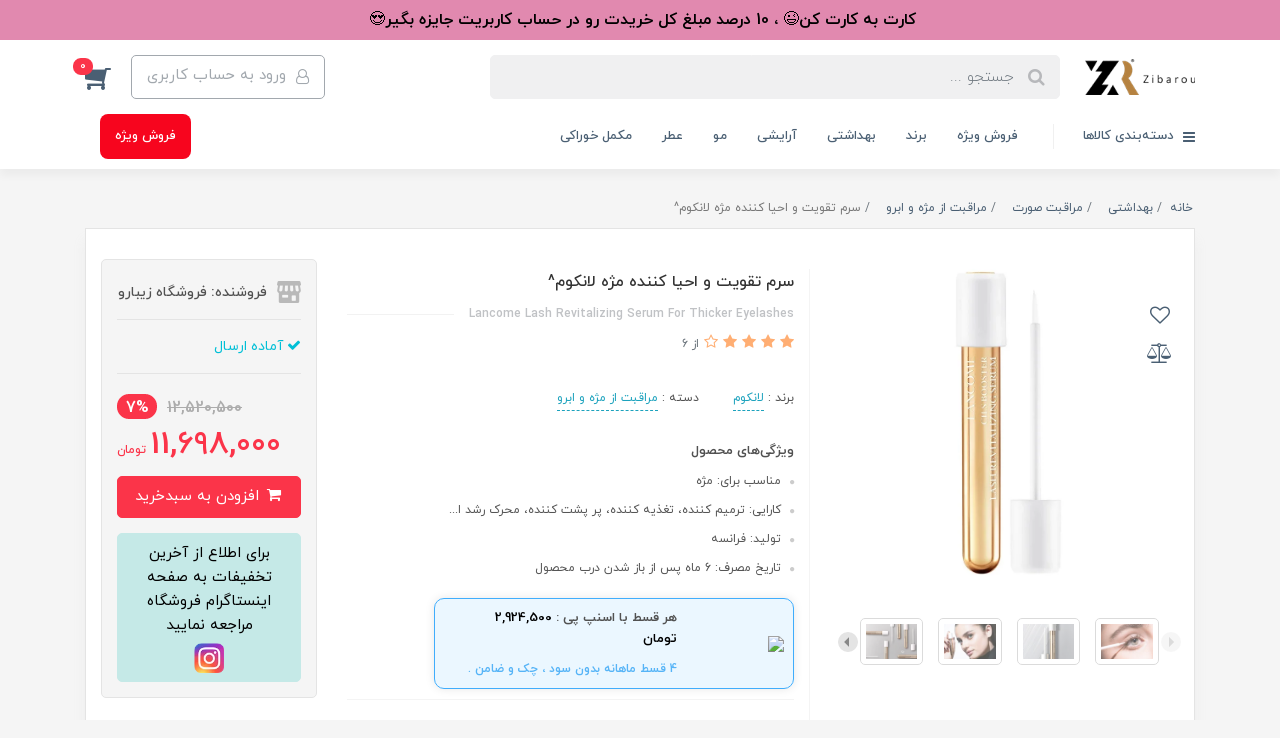

--- FILE ---
content_type: text/html; charset=utf-8
request_url: https://zibarou.com/%D8%B3%D8%B1%D9%85-%D8%AA%D9%82%D9%88%DB%8C%D8%AA-%D9%88-%D8%A7%D8%AD%DB%8C%D8%A7-%DA%A9%D9%86%D9%86%D8%AF%D9%87-%D9%85%DA%98%D9%87-%D9%84%D8%A7%D9%86%DA%A9%D9%88%D9%85
body_size: 46400
content:
<!DOCTYPE html>
<html dir="rtl" lang="fa" ng-app="siteBuilder.public">
	<head>
		<meta charset="UTF-8">
		<meta http-equiv="X-UA-Compatible" content="IE=edge">
		<title>سرم تقویت و احیا کننده مژه لانکوم^ | فروشگاه زیبارو</title>
		<meta name="keywords" content="">
		<meta name="description" content="">
		<meta property="og:title" content="سرم تقویت و احیا کننده مژه لانکوم^">
		<meta property="og:description" content="">
		<meta property="og:url" content="https://zibarou.com/%D8%B3%D8%B1%D9%85-%D8%AA%D9%82%D9%88%DB%8C%D8%AA-%D9%88-%D8%A7%D8%AD%DB%8C%D8%A7-%DA%A9%D9%86%D9%86%D8%AF%D9%87-%D9%85%DA%98%D9%87-%D9%84%D8%A7%D9%86%DA%A9%D9%88%D9%85">
		<meta property="og:site_name" content="فروشگاه زیبارو">
		<meta property="og:image" content='/uploads/products/048dda.jpg?m=crop&w=200&h=200&q=veryhigh'>
		<meta name="twitter:url" content="https://zibarou.com/%D8%B3%D8%B1%D9%85-%D8%AA%D9%82%D9%88%DB%8C%D8%AA-%D9%88-%D8%A7%D8%AD%DB%8C%D8%A7-%DA%A9%D9%86%D9%86%D8%AF%D9%87-%D9%85%DA%98%D9%87-%D9%84%D8%A7%D9%86%DA%A9%D9%88%D9%85">
		<meta name="twitter:title" content="سرم تقویت و احیا کننده مژه لانکوم^ | فروشگاه زیبارو">
		<meta name="twitter:description" content="">
		<meta name="viewport" content="width=device-width, initial-scale=1, shrink-to-fit=no">
		<link rel="stylesheet" href="/site/resources/fonts/css?family=persian&family=fontawesome">
		<link rel="stylesheet" href="/themes/custom-6ee4/css/bootstrap.css">
		<link rel="stylesheet" href="/themes/custom-6ee4/css/bootstrap.rtl.css">
		<link rel="stylesheet" href="/themes/custom-6ee4/css/magnific.popup.css">
		<link rel="stylesheet" href="/themes/custom-6ee4/css/owl.carousel.css">
		<link rel="stylesheet" href="/themes/custom-6ee4/css/cedarmaps.css">
		<link rel="stylesheet" href="/themes/custom-6ee4/css/app.css?v=15">
		<link rel="stylesheet" href="/themes/custom-6ee4/css/markito.css?v=216">
		<link rel="canonical" href="https://zibarou.com/%D8%B3%D8%B1%D9%85-%D8%AA%D9%82%D9%88%DB%8C%D8%AA-%D9%88-%D8%A7%D8%AD%DB%8C%D8%A7-%DA%A9%D9%86%D9%86%D8%AF%D9%87-%D9%85%DA%98%D9%87-%D9%84%D8%A7%D9%86%DA%A9%D9%88%D9%85">
		<meta name="google-site-verification" content="isBccB-sjMthIZWZQ5y_xrb3F4wHbE8LUyvccfdhLqM" />
		<script src="https://ajax.googleapis.com/ajax/libs/jquery/3.5.1/jquery.min.js"></script>
	</head>
	<body ng-class="{'no-scroll':no_scroll}">

		<!-- loading -->
		<div class="loading"></div>
		




		<!-- header -->
		<header class="header">
			
				<div class="mtpromotion text-center text-sm-right">
					<div class="row justify-content-center promotion-row gutter-2 gutter-sm-3">
						<div class="col-12 col-sm-auto promotion-message text-sm" style="text-shadow: none;">
							<!--<span style="color:#fff !important;" >متن بالای سایت</span>-->
							<span style="margin: 5px; color:#000 !important; font-size: 16px; font-weight: 600;">کارت به کارت کن<span fr-original-class="fr-emoticon fr-deletable" style='font-weight: 400; font-family: "Apple Color Emoji", "Segoe UI Emoji", NotoColorEmoji, "Segoe UI Symbol", "Android Emoji", EmojiSymbols; display: inline; line-height: 0;'>😉</span> ، 10 درصد مبلغ کل خریدت رو در حساب کاربریت جایزه بگیر<span fr-original-class="fr-emoticon fr-deletable" style='font-weight: 400; font-family: "Apple Color Emoji", "Segoe UI Emoji", NotoColorEmoji, "Segoe UI Symbol", "Android Emoji", EmojiSymbols; display: inline; line-height: 0;'>😍</span>&nbsp;</span>
						</div>
						
					</div>
				</div>
			
			<!-- header desktop -->
			<div class="d-none d-lg-block">
				<div class="header-desktop">
	<div class="container">
		<div class="header-top py-10 py-lg-15">
			<div class="row align-items-center">
				<div class="col-9 col-md-8">
					<div class="d-flex align-items-center">
						
						<a class="d-block" href="/">
							<img src="/uploads/logo/280366.png?m=thumb&w=150&h=48&q=veryhigh" alt="فروشگاه زیبارو" class="header-logo img-fluid">
						</a>
						<div class="header-search mx-lg-25">
							

							
								<form action="/site/search" class="header-search-form" dynamic-search="" auto-show="">
									<input type="text" name="q" class="form-control header-search-input" maxlength="100" autocomplete="off" ng-model="query" ng-focus="searchFocused=true" ng-blur="searchFocused=false" ng-class="{'active': searchFocused||searchMouseover}" placeholder="جستجو ...">
									<button class="btn btn-primary header-search-submit d-none">
										<i class="fa fa-search"></i>
									</button>
									<div class="quicksearch-items bg-white shadow-lg rounded" ng-show="searchFocused||searchMouseover" ng-mouseover="searchMouseover=true" ng-mouseleave="searchMouseover=false">
										<div class="quicksearch-items-title">نتایج جستجو:</div>
										<div class="quicksearch-item" ng-repeat="item in items">
											<div class="quicksearch-item-image" ng-show="item.image">
												<a ng-href="{{item.url}}" class="quicksearch-item-image-link">
													<img ng-src="{{item.image}}?m=crop&w=100&h=100&q=high" class="quicksearch-item-image-element">
												</a>
											</div>
											<h4 class="quicksearch-item-title">
												<a ng-href="{{item.url}}" class="quicksearch-item-link">
													<span ng-bind="item.title"></span>
												</a>
											</h4>
										</div>
									</div>
								</form>
								
							
							
							
						</div>
					</div>
				</div>
				<div class="col-3 col-md-4">
					<div class="d-flex justify-content-end">
						<!-- user -->
						
							<a href="/site/signin" class="btn btn-outline-gray header-top-user-button">
								<i class="fa fa-user-o align-middle ml-half"></i>
								<span class="d-none d-lg-inline-block">ورود به حساب کاربری</span>
							</a>
						
						

						<!-- basket -->
						
							<div class="header-basket" cart="">
								<div class="dropdown">
									<a href="#" class="header-basket-button dropdown-toggle" data-toggle="dropdown" id="basket-widget" role="button" aria-expanded="false" aria-haspopup="true">
										<i class="fa fa-shopping-cart align-middle"></i>
										<span class="badge badge-pill badge-primary" ng-bind="model.items.length || 0">0</span>
									</a>
									<div class="header-basket-items dropdown-menu" aria-labelledby="basket-widget">
										<form name="items" class="header-basket-item" ng-submit="items.$valid && update(item)" ng-repeat="item in model.items" novalidate="">
											<div class="header-basket-item-image">
												<a ng-href="{{item.product.url}}" class="header-basket-item-image-link" target="_blank">
													<img ng-src="{{item.product.image||'/site/resources/images/empty.jpg'}}?m=thumb&w=60&h=60&q=high" class="img-responsive header-basket-item-image-element">
												</a>
											</div>
											<div class="header-basket-item-details">
												<h5 class="header-basket-item-title">
													<a ng-href="{{item.product.url}}" class="header-basket-item-link" target="_blank">
														{{item.title}} <span class="header-basket-item-subtitle" ng-show="item.subtitle">{{item.subtitle}}</span>
													</a>
												</h5>
												<h6 class="header-basket-item-price">
													{{item.total|number}} تومان
												</h6>
												<a href="javascript:;" class="badge badge-danger header-basket-item-remove" ng-click="removeItem(item)" click-confirm="آیا از حذف مطمئن هستید؟">
													<i class="fa fa-fw fa-times" ng-hide="item.progress"></i>
													<i class="fa fa-fw fa-refresh fa-spin" ng-show="item.progress"></i>
													حذف
												</a>
											</div>
										</form>
										<div class="header-basket-container" ng-if="model.items.length">
											<a href="/site/cart" class="btn btn-block btn-green header-basket-link">
												ثبت و نهایی کردن سفارش 
												<i class="fa fa-chevron-left mr-half align-middle"></i>
											</a>
										</div>
										<div class="header-basket-empty" ng-if="!model.items.length">
											سبد خرید شما خالی است.
										</div>
									</div>
								</div>
							</div>
						
					</div>
				</div>
			</div>
		</div>
	</div>
	<div class="header-menu">
		<div class="container">
			<div class="position-relative">
	<div class="navbar-mega-container d-inline-block">
		<a href="#" class="mega-menu-title">
			<i class="fa fa-bars align-middle ml-half"></i> 
			دسته‌بندی کالاها
		</a>
		
			<div class="navbar-mega-context shadow">
				<nav class="navbar-mega" role="navigation" navbar-menu="">
					<div id="navbar-106720685" class="">
						<ul class="navbar-nav" role="menu">
							
							
								<li class="nav-item position-static " data-subset="211">
									<a href="/brand" class="nav-link" target="_self">
										برند
									</a>
									
										<div class="nav-subset nav-subset-0">
											<div class="nav-subset-list">
												
													<a href="/brand/artdeco" class='nav-subset-link  ' target="_self">
														آرت دکو
													</a>
													
												
													<a href="/brand/azzaro" class='nav-subset-link  ' target="_self">
														آزارو
													</a>
													
												
													<a href="/brand/axe" class='nav-subset-link  ' target="_self">
														آکس
													</a>
													
												
													<a href="/brand/aquafresh" class='nav-subset-link  ' target="_self">
														آکوافرش
													</a>
													
												
													<a href="/brand/alpecin" class='nav-subset-link  ' target="_self">
														آلپسین
													</a>
													
												
													<a href="/brand/anastasia" class='nav-subset-link  ' target="_self">
														آناستازیا بورلی هیلز
													</a>
													
												
													<a href="/brand/anua" class='nav-subset-link  ' target="_self">
														آنوا
													</a>
													
												
													<a href="/brand/etude-house" class='nav-subset-link  ' target="_self">
														اتود هاوس
													</a>
													
												
													<a href="/brand/origins" class='nav-subset-link  ' target="_self">
														اریجینز
													</a>
													
												
													<a href="/brand/erikeh" class='nav-subset-link  ' target="_self">
														اریکه
													</a>
													
												
													<a href="/brand/esthederm" class='nav-subset-link  ' target="_self">
														استادرم
													</a>
													
												
													<a href="/brand/estee-lauder" class='nav-subset-link  ' target="_self">
														استی لودر
													</a>
													
												
													<a href="/brand/smashbox" class='nav-subset-link  ' target="_self">
														اسمش باکس
													</a>
													
												
													<a href="/brand/essence" class='nav-subset-link  ' target="_self">
														اسنس
													</a>
													
												
													<a href="/brand/aigner" class='nav-subset-link  ' target="_self">
														اگنر
													</a>
													
												
													<a href="/brand/axis-y" class='nav-subset-link  ' target="_self">
														اکسیس وای
													</a>
													
												
													<a href="/brand/l-a-girls" class='nav-subset-link  ' target="_self">
														ال ای گرل
													</a>
													
												
													<a href="/brand/elroel" class='nav-subset-link  ' target="_self">
														ال رو ال
													</a>
													
												
													<a href="/brand/ellaro" class='nav-subset-link  ' target="_self">
														الارو
													</a>
													
												
													<a href="/brand/old-spice" class='nav-subset-link  ' target="_self">
														الد اسپایس
													</a>
													
												
													<a href="/brand/elf" class='nav-subset-link  ' target="_self">
														الف
													</a>
													
												
													<a href="/brand/african-pride" class='nav-subset-link  ' target="_self">
														افریکن پراید
													</a>
													
												
													<a href="/brand/m2beaute" class='nav-subset-link  ' target="_self">
														ام تو بیوت
													</a>
													
												
													<a href="/brand/ogx" class='nav-subset-link  ' target="_self">
														او جی ایکس
													</a>
													
												
													<a href="/brand/oralb" class='nav-subset-link  ' target="_self">
														اورال بی
													</a>
													
												
													<a href="/brand/urban-decay" class='nav-subset-link  ' target="_self">
														اوربان دیکی
													</a>
													
												
													<a href="/brand/oriflame" class='nav-subset-link  ' target="_self">
														اوریفلیم
													</a>
													
												
													<a href="/brand/ordinary" class='nav-subset-link  ' target="_self">
														اوردینری
													</a>
													
												
													<a href="/brand/uriage" class='nav-subset-link  ' target="_self">
														اوریاژ
													</a>
													
												
													<a href="/brand/eucerin" class='nav-subset-link  ' target="_self">
														اوسرین
													</a>
													
												
													<a href="/brand/eveline" class='nav-subset-link  ' target="_self">
														اولاین
													</a>
													
												
													<a href="/brand/olehenriksen" class='nav-subset-link  ' target="_self">
														اوله هنریکسن
													</a>
													
												
													<a href="/brand/avene" class='nav-subset-link  ' target="_self">
														اون
													</a>
													
												
													<a href="/brand/isadora" class='nav-subset-link  ' target="_self">
														ایزادورا
													</a>
													
												
													<a href="/brand/isdin" class='nav-subset-link  ' target="_self">
														ایزدین
													</a>
													
												
													<a href="/brand/illiyoon" class='nav-subset-link  ' target="_self">
														ایلیون
													</a>
													
												
													<a href="/brand/intesa" class='nav-subset-link  ' target="_self">
														اینتسا
													</a>
													
												
													<a href="/brand/inkey-list" class='nav-subset-link  ' target="_self">
														اینکی لیست
													</a>
													
												
													<a href="/brand/inglot" class='nav-subset-link  ' target="_self">
														اینگلوت
													</a>
													
												
													<a href="/brand/yves-rocher" class='nav-subset-link  ' target="_self">
														ایوروشه
													</a>
													
												
													<a href="/brand/yves-saint-laurent" class='nav-subset-link  ' target="_self">
														ایو سن لوران
													</a>
													
												
													<a href="/brand/babaria" class='nav-subset-link  ' target="_self">
														باباریا
													</a>
													
												
													<a href="/brand/bobbi-brown" class='nav-subset-link  ' target="_self">
														بابی براون
													</a>
													
												
													<a href="/brand/batiste" class='nav-subset-link  ' target="_self">
														باتیست
													</a>
													
												
													<a href="/brand/body-shop" class='nav-subset-link  ' target="_self">
														بادی شاپ
													</a>
													
												
													<a href="/brand/balance" class='nav-subset-link  ' target="_self">
														بالانس
													</a>
													
												
													<a href="/brand/balea" class='nav-subset-link  ' target="_self">
														باله آ
													</a>
													
												
													<a href="/brand/bio-oil" class='nav-subset-link  ' target="_self">
														بایو اویل
													</a>
													
												
													<a href="/brand/bioderma" class='nav-subset-link  ' target="_self">
														بایودرما
													</a>
													
												
													<a href="/brand/biodance" class='nav-subset-link  ' target="_self">
														بایودنس
													</a>
													
												
													<a href="/brand/beter" class='nav-subset-link  ' target="_self">
														بتر
													</a>
													
												
													<a href="/brand/bed-head-tigi" class='nav-subset-link  ' target="_self">
														بد هد
													</a>
													
												
													<a href="/brand/burberry" class='nav-subset-link  ' target="_self">
														بربری
													</a>
													
												
													<a href="/brand/brandini" class='nav-subset-link  ' target="_self">
														برندینی
													</a>
													
												
													<a href="/brand/benefit" class='nav-subset-link  ' target="_self">
														بنفیت
													</a>
													
												
													<a href="/brand/bourjois" class='nav-subset-link  ' target="_self">
														بورژوآ
													</a>
													
												
													<a href="/brand/bogart" class='nav-subset-link  ' target="_self">
														بوگارت
													</a>
													
												
													<a href="/brand/bvlgari" class='nav-subset-link  ' target="_self">
														بولگاری
													</a>
													
												
													<a href="/brand/beyu" class='nav-subset-link  ' target="_self">
														بی یو
													</a>
													
												
													<a href="/brand/byzance" class='nav-subset-link  ' target="_self">
														بیزانس
													</a>
													
												
													<a href="/brand/beauty-of-joseon" class='nav-subset-link  ' target="_self">
														بیوتی آف جوسان
													</a>
													
												
													<a href="/brand/bioxcin" class='nav-subset-link  ' target="_self">
														بیوکسین
													</a>
													
												
													<a href="/brand/paco-rabanne" class='nav-subset-link  ' target="_self">
														پاکو رابان
													</a>
													
												
													<a href="/brand/prime" class='nav-subset-link  ' target="_self">
														پرایم
													</a>
													
												
													<a href="/brand/priorin" class='nav-subset-link  ' target="_self">
														پریورین
													</a>
													
												
													<a href="/brand/pantene" class='nav-subset-link  ' target="_self">
														پنتن
													</a>
													
												
													<a href="/brand/pupa" class='nav-subset-link  ' target="_self">
														پوپا
													</a>
													
												
													<a href="/brand/purederm" class='nav-subset-link  ' target="_self">
														پیوردرم
													</a>
													
												
													<a href="/brand/tarte" class='nav-subset-link  ' target="_self">
														تارت
													</a>
													
												
													<a href="/brand/taft" class='nav-subset-link  ' target="_self">
														تافت
													</a>
													
												
													<a href="/brand/tom-ford" class='nav-subset-link  ' target="_self">
														تام فورد
													</a>
													
												
													<a href="/brand/red-lapidus" class='nav-subset-link  ' target="_self">
														تد لپیدوس
													</a>
													
												
													<a href="/brand/tresemme" class='nav-subset-link  ' target="_self">
														ترزمه
													</a>
													
												
													<a href="/brand/thierry-mugler" class='nav-subset-link  ' target="_self">
														تری موگلر
													</a>
													
												
													<a href="/brand/torriden" class='nav-subset-link  ' target="_self">
														توریدن
													</a>
													
												
													<a href="/brand/too-faced" class='nav-subset-link  ' target="_self">
														توفیسد
													</a>
													
												
													<a href="/brand/tocobo" class='nav-subset-link  ' target="_self">
														توکوبو
													</a>
													
												
													<a href="/brand/tirtir" class='nav-subset-link  ' target="_self">
														تیر تیر
													</a>
													
												
													<a href="/brand/jaguar" class='nav-subset-link  ' target="_self">
														جگوار
													</a>
													
												
													<a href="/brand/giorgio-armani" class='nav-subset-link  ' target="_self">
														جورجیو آرمانی
													</a>
													
												
													<a href="/brand/jumiso" class='nav-subset-link  ' target="_self">
														جومیسو
													</a>
													
												
													<a href="/brand/the-balm" class='nav-subset-link  ' target="_self">
														د بالم
													</a>
													
												
													<a href="/brand/dafi" class='nav-subset-link  ' target="_self">
														دافی
													</a>
													
												
													<a href="/brand/don" class='nav-subset-link  ' target="_self">
														دان
													</a>
													
												
													<a href="/brand/dunhill" class='nav-subset-link  ' target="_self">
														دانهیل
													</a>
													
												
													<a href="/brand/dove" class='nav-subset-link  ' target="_self">
														داو
													</a>
													
												
													<a href="/brand/davidoff" class='nav-subset-link  ' target="_self">
														داویدف
													</a>
													
												
													<a href="/brand/deborah" class='nav-subset-link  ' target="_self">
														دبورا
													</a>
													
												
													<a href="/brand/dermatypique" class='nav-subset-link  ' target="_self">
														درماتیپیک
													</a>
													
												
													<a href="/brand/dr-althea" class='nav-subset-link  ' target="_self">
														دکتر التیا
													</a>
													
												
													<a href="/brand/delgado" class='nav-subset-link  ' target="_self">
														دلگادو
													</a>
													
												
													<a href="/brand/dsquared" class='nav-subset-link  ' target="_self">
														دیسکوارد
													</a>
													
												
													<a href="/brand/doucce" class='nav-subset-link  ' target="_self">
														دوسه
													</a>
													
												
													<a href="/brand/ducray" class='nav-subset-link  ' target="_self">
														دوکری
													</a>
													
												
													<a href="/brand/dolce-gabbana" class='nav-subset-link  ' target="_self">
														دولچه اند گابانا
													</a>
													
												
													<a href="/brand/dior" class='nav-subset-link  ' target="_self">
														دیور
													</a>
													
												
													<a href="/brand/roc" class='nav-subset-link  ' target="_self">
														رک
													</a>
													
												
													<a href="/brand/rexona" class='nav-subset-link  ' target="_self">
														رکسونا
													</a>
													
												
													<a href="/brand/roberto-cavalli" class='nav-subset-link  ' target="_self">
														روبرتو کاوالی
													</a>
													
												
													<a href="/brand/revolution" class='nav-subset-link  ' target="_self">
														رولوشن
													</a>
													
												
													<a href="/brand/revlon" class='nav-subset-link  ' target="_self">
														رولون
													</a>
													
												
													<a href="/brand/rihanna" class='nav-subset-link  ' target="_self">
														ریحانا
													</a>
													
												
													<a href="/brand/real-technique" class='nav-subset-link  ' target="_self">
														ریل تکنیک
													</a>
													
												
													<a href="/brand/rimmel" class='nav-subset-link  ' target="_self">
														ریمل
													</a>
													
												
													<a href="/brand/zoya" class='nav-subset-link  ' target="_self">
														زویا
													</a>
													
												
													<a href="/brand/joop" class='nav-subset-link  ' target="_self">
														ژوپ
													</a>
													
												
													<a href="/brand/gillette" class='nav-subset-link  ' target="_self">
														ژیلت
													</a>
													
												
													<a href="/brand/givenchy" class='nav-subset-link  ' target="_self">
														ژیوانشی
													</a>
													
												
													<a href="/brand/salvatore-ferragamo" class='nav-subset-link  ' target="_self">
														سالواتوره فراگامو
													</a>
													
												
													<a href="/brand/sunlife" class='nav-subset-link  ' target="_self">
														سان لایف
													</a>
													
												
													<a href="/brand/syoss" class='nav-subset-link  ' target="_self">
														سایوس
													</a>
													
												
													<a href="/brand/cerave" class='nav-subset-link  ' target="_self">
														سراوی
													</a>
													
												
													<a href="/brand/cerita" class='nav-subset-link  ' target="_self">
														سریتا
													</a>
													
												
													<a href="/brand/sephora" class='nav-subset-link  ' target="_self">
														سفورا
													</a>
													
												
													<a href="/brand/secret" class='nav-subset-link  ' target="_self">
														سکرت
													</a>
													
												
													<a href="/brand/celimax" class='nav-subset-link  ' target="_self">
														سلیمکس
													</a>
													
												
													<a href="/brand/st-ives" class='nav-subset-link  ' target="_self">
														سنت ایوز
													</a>
													
												
													<a href="/brand/centella" class='nav-subset-link  ' target="_self">
														سنتلا
													</a>
													
												
													<a href="/brand/sensodyne" class='nav-subset-link  ' target="_self">
														سنسوداین
													</a>
													
												
													<a href="/brand/seagull" class='nav-subset-link  ' target="_self">
														سی گل
													</a>
													
												
													<a href="/brand/simple" class='nav-subset-link  ' target="_self">
														سیمپل
													</a>
													
												
													<a href="/brand/chanel" class='nav-subset-link  ' target="_self">
														شنل
													</a>
													
												
													<a href="/brand/schwarzkopf" class='nav-subset-link  ' target="_self">
														شوارتسکف
													</a>
													
												
													<a href="/brand/shiseido" class='nav-subset-link  ' target="_self">
														شی سی دو
													</a>
													
												
													<a href="/brand/sheglam" class='nav-subset-link  ' target="_self">
														شیگلم
													</a>
													
												
													<a href="/brand/fa" class='nav-subset-link  ' target="_self">
														فا
													</a>
													
												
													<a href="/brand/farm-stay" class='nav-subset-link  ' target="_self">
														فارم استی
													</a>
													
												
													<a href="/brand/farm-skin" class='nav-subset-link  ' target="_self">
														فارم اسکین
													</a>
													
												
													<a href="/brand/farmasi" class='nav-subset-link  ' target="_self">
														فارماسی
													</a>
													
												
													<a href="/brand/ferrari" class='nav-subset-link  ' target="_self">
														فراری
													</a>
													
												
													<a href="/brand/freeman" class='nav-subset-link  ' target="_self">
														فریمن
													</a>
													
												
													<a href="/brand/flormar" class='nav-subset-link  ' target="_self">
														فلورمار
													</a>
													
												
													<a href="/brand/forever52" class='nav-subset-link  ' target="_self">
														فوراور 52
													</a>
													
												
													<a href="/brand/phyto" class='nav-subset-link  ' target="_self">
														فیتو
													</a>
													
												
													<a href="/brand/filorga" class='nav-subset-link  ' target="_self">
														فیلورگا
													</a>
													
												
													<a href="/brand/carolina-herrera" class='nav-subset-link  ' target="_self">
														کارولینا هررا
													</a>
													
												
													<a href="/brand/cantu" class='nav-subset-link  ' target="_self">
														کانتو
													</a>
													
												
													<a href="/brand/caudalie" class='nav-subset-link  ' target="_self">
														کدلی
													</a>
													
												
													<a href="/brand/kerastase" class='nav-subset-link  ' target="_self">
														کراستاس
													</a>
													
												
													<a href="/brand/clarins" class='nav-subset-link  ' target="_self">
														کلارنس
													</a>
													
												
													<a href="/brand/colgate" class='nav-subset-link  ' target="_self">
														کلگیت
													</a>
													
												
													<a href="/brand/calvin-klein" class='nav-subset-link  ' target="_self">
														کلوین کلاین
													</a>
													
												
													<a href="/brand/clinique" class='nav-subset-link  ' target="_self">
														کلینیک
													</a>
													
												
													<a href="/brand/cliven" class='nav-subset-link  ' target="_self">
														کلیون
													</a>
													
												
													<a href="/brand/kamill" class='nav-subset-link  ' target="_self">
														کمیل
													</a>
													
												
													<a href="/brand/kenzo" class='nav-subset-link  ' target="_self">
														کنزو
													</a>
													
												
													<a href="/brand/cosrx" class='nav-subset-link  ' target="_self">
														کوزارکس
													</a>
													
												
													<a href="/brand/k-secret" class='nav-subset-link  ' target="_self">
														کی سکرت
													</a>
													
												
													<a href="/brand/kiss" class='nav-subset-link  ' target="_self">
														کیس
													</a>
													
												
													<a href="/brand/kiko" class='nav-subset-link  ' target="_self">
														کیکو
													</a>
													
												
													<a href="/brand/qv" class='nav-subset-link  ' target="_self">
														کیووی
													</a>
													
												
													<a href="/brand/garnier" class='nav-subset-link  ' target="_self">
														گارنیر
													</a>
													
												
													<a href="/brand/guerlain" class='nav-subset-link  ' target="_self">
														گرلن
													</a>
													
												
													<a href="/brand/guess" class='nav-subset-link  ' target="_self">
														گس
													</a>
													
												
													<a href="/brand/golden-rose" class='nav-subset-link  ' target="_self">
														گلدن رز
													</a>
													
												
													<a href="/brand/gliss" class='nav-subset-link  ' target="_self">
														گلیس
													</a>
													
												
													<a href="/brand/gucci" class='nav-subset-link  ' target="_self">
														گوچی
													</a>
													
												
													<a href="/brand/gisou" class='nav-subset-link  ' target="_self">
														گیسو
													</a>
													
												
													<a href="/brand/guinot" class='nav-subset-link  ' target="_self">
														گینو
													</a>
													
												
													<a href="/brand/la-prairie" class='nav-subset-link  ' target="_self">
														لاپری
													</a>
													
												
													<a href="/brand/la-roche-posay" class='nav-subset-link  ' target="_self">
														لاروش پوزای
													</a>
													
												
													<a href="/brand/lalique" class='nav-subset-link  ' target="_self">
														لالیک
													</a>
													
												
													<a href="/brand/lafarrerr" class='nav-subset-link  ' target="_self">
														لافارر
													</a>
													
												
													<a href="/brand/lancome" class='nav-subset-link  ' target="_self">
														لانکوم
													</a>
													
												
													<a href="/brand/labello" class='nav-subset-link  ' target="_self">
														لابلو
													</a>
													
												
													<a href="/brand/lanvin" class='nav-subset-link  ' target="_self">
														لنوین
													</a>
													
												
													<a href="/brand/loreal" class='nav-subset-link  ' target="_self">
														لورال
													</a>
													
												
													<a href="/brand/laura-mercier" class='nav-subset-link  ' target="_self">
														لورا مرسیر
													</a>
													
												
													<a href="/brand/l-occitane" class='nav-subset-link  ' target="_self">
														لوکسیتان
													</a>
													
												
													<a href="/brand/lierac" class='nav-subset-link  ' target="_self">
														لیراک
													</a>
													
												
													<a href="/brand/malizia" class='nav-subset-link  ' target="_self">
														مالیزیا
													</a>
													
												
													<a href="/brand/my" class='nav-subset-link  ' target="_self">
														مای
													</a>
													
												
													<a href="/brand/mavala" class='nav-subset-link  ' target="_self">
														ماوالا
													</a>
													
												
													<a href="/brand/maui" class='nav-subset-link  ' target="_self">
														مائویی مویسچر
													</a>
													
												
													<a href="/brand/mac" class='nav-subset-link  ' target="_self">
														مک
													</a>
													
												
													<a href="/brand/medicube" class='nav-subset-link  ' target="_self">
														مدیکیوب
													</a>
													
												
													<a href="/brand/max-factor" class='nav-subset-link  ' target="_self">
														مکس فکتور
													</a>
													
												
													<a href="/brand/manhatan" class='nav-subset-link  ' target="_self">
														منهتن
													</a>
													
												
													<a href="/brand/murad" class='nav-subset-link  ' target="_self">
														مورد
													</a>
													
												
													<a href="/brand/mustela" class='nav-subset-link  ' target="_self">
														موستلا
													</a>
													
												
													<a href="/brand/mont-blanc" class='nav-subset-link  ' target="_self">
														مون بلان
													</a>
													
												
													<a href="/brand/maybelline" class='nav-subset-link  ' target="_self">
														میبلین
													</a>
													
												
													<a href="/brand/mitchum" class='nav-subset-link  ' target="_self">
														میچام
													</a>
													
												
													<a href="/brand/misslyn" class='nav-subset-link  ' target="_self">
														میسلین
													</a>
													
												
													<a href="/brand/makeup-factory" class='nav-subset-link  ' target="_self">
														میکاپ فکتوری
													</a>
													
												
													<a href="/brand/make-up-for-ever" class='nav-subset-link  ' target="_self">
														میکاپ فوراور
													</a>
													
												
													<a href="/brand/nars" class='nav-subset-link  ' target="_self">
														نارس
													</a>
													
												
													<a href="/brand/narciso-rodriguez" class='nav-subset-link  ' target="_self">
														نارسیسو رودریگز
													</a>
													
												
													<a href="/brand/numbuzin" class='nav-subset-link  ' target="_self">
														نامبوزین
													</a>
													
												
													<a href="/brand/neutrogena" class='nav-subset-link  ' target="_self">
														نوتروژنا
													</a>
													
												
													<a href="/brand/noreva" class='nav-subset-link  ' target="_self">
														نوروا
													</a>
													
												
													<a href="/brand/nuxe" class='nav-subset-link  ' target="_self">
														نوکس
													</a>
													
												
													<a href="/brand/nyx" class='nav-subset-link  ' target="_self">
														نیکس
													</a>
													
												
													<a href="/brand/nina-ricci" class='nav-subset-link  ' target="_self">
														نینا ریچی
													</a>
													
												
													<a href="/brand/nivea" class='nav-subset-link  ' target="_self">
														نیوا
													</a>
													
												
													<a href="/brand/vaseline" class='nav-subset-link  ' target="_self">
														وازلین
													</a>
													
												
													<a href="/brand/wet-n-wild" class='nav-subset-link  ' target="_self">
														وت اند وایلد
													</a>
													
												
													<a href="/brand/versace" class='nav-subset-link  ' target="_self">
														ورساچه
													</a>
													
												
													<a href="/brand/wella" class='nav-subset-link  ' target="_self">
														ولا
													</a>
													
												
													<a href="/brand/valentino" class='nav-subset-link  ' target="_self">
														ولنتینو
													</a>
													
												
													<a href="/brand/veet" class='nav-subset-link  ' target="_self">
														ویت
													</a>
													
												
													<a href="/brand/vichy" class='nav-subset-link  ' target="_self">
														ویشی
													</a>
													
												
													<a href="/brand/victor-and-rolf" class='nav-subset-link  ' target="_self">
														ویکتور اند رالف
													</a>
													
												
													<a href="/brand/victorias-secret" class='nav-subset-link  ' target="_self">
														ویکتوریا سکرت
													</a>
													
												
													<a href="/brand/huda-beauty" class='nav-subset-link  ' target="_self">
														هدی بیوتی
													</a>
													
												
													<a href="/brand/hermes" class='nav-subset-link  ' target="_self">
														هرمس
													</a>
													
												
													<a href="/brand/helena-rubinstein" class='nav-subset-link  ' target="_self">
														هلنا روبن اشتاین
													</a>
													
												
													<a href="/brand/hairbrust" class='nav-subset-link  ' target="_self">
														هیربرست
													</a>
													
												
													<a href="/brand/yorn" class='nav-subset-link  ' target="_self">
														یورن
													</a>
													
												
													<a href="/brand/zibarou" class='nav-subset-link  ' target="_self">
														گوناگون
													</a>
													
												
													<a href="/brand/m-m" class='nav-subset-link  ' target="_self">
														ام اند ام
													</a>
													
												
											</div>
										</div>
									
								</li>
							
								<li class="nav-item position-static " data-subset="3">
									<a href="/%D8%B9%D8%B7%D8%B1" class="nav-link" target="_self">
										عطر
									</a>
									
										<div class="nav-subset nav-subset-1">
											<div class="nav-subset-list">
												
													<a href="/%D8%B9%D8%B7%D8%B1/%D8%B9%D8%B7%D8%B1-%D9%88-%D8%A7%D8%AF%DA%A9%D9%84%D9%86-%D8%B2%D9%86%D8%A7%D9%86%D9%87" class='nav-subset-link  ' target="_self">
														عطر و ادکلن زنانه
													</a>
													
												
													<a href="/%D8%B9%D8%B7%D8%B1/%D8%B9%D8%B7%D8%B1-%D9%88-%D8%A7%D8%AF%DA%A9%D9%84%D9%86-%D9%85%D8%B1%D8%AF%D8%A7%D9%86%D9%87" class='nav-subset-link  ' target="_self">
														عطر و ادکلن مردانه
													</a>
													
												
													<a href="/%D8%B9%D8%B7%D8%B1/body-splash" class='nav-subset-link  ' target="_self">
														بادی اسپلش
													</a>
													
												
											</div>
										</div>
									
								</li>
							
								<li class="nav-item position-static " data-subset="7">
									<a href="/%D8%A8%D9%87%D8%AF%D8%A7%D8%B4%D8%AA%DB%8C" class="nav-link" target="_self">
										بهداشتی
									</a>
									
										<div class="nav-subset nav-subset-2">
											<div class="nav-subset-list">
												
													<a href="/%D8%A8%D9%87%D8%AF%D8%A7%D8%B4%D8%AA%DB%8C/%D9%85%D8%B1%D8%A7%D9%82%D8%A8%D8%AA-%D8%AF%D9%88%D8%B1-%DA%86%D8%B4%D9%85" class='nav-subset-link  has-child' target="_self">
														مراقبت دور چشم
													</a>
													
														
													<a href="/%D8%A8%D9%87%D8%AF%D8%A7%D8%B4%D8%AA%DB%8C/%D9%85%D8%B1%D8%A7%D9%82%D8%A8%D8%AA-%D8%AF%D9%88%D8%B1-%DA%86%D8%B4%D9%85/%DA%A9%D8%B1%D9%85-%D8%AF%D9%88%D8%B1-%DA%86%D8%B4%D9%85" class='nav-subset-link  ' target="_self">
														کرم دور چشم
													</a>
													
												
													<a href="/%D8%A8%D9%87%D8%AF%D8%A7%D8%B4%D8%AA%DB%8C/%D9%85%D8%B1%D8%A7%D9%82%D8%A8%D8%AA-%D8%AF%D9%88%D8%B1-%DA%86%D8%B4%D9%85/%DA%86%D8%B4%D9%85-%D9%BE%D8%A7%DA%A9-%DA%A9%D9%86" class='nav-subset-link  ' target="_self">
														چشم پاک کن
													</a>
													
												
													<a href="/%D8%A8%D9%87%D8%AF%D8%A7%D8%B4%D8%AA%DB%8C/%D9%85%D8%B1%D8%A7%D9%82%D8%A8%D8%AA-%D8%AF%D9%88%D8%B1-%DA%86%D8%B4%D9%85/eye-mask" class='nav-subset-link  ' target="_self">
														ماسک چشم
													</a>
													
												
													
												
													<a href="/%D8%A8%D9%87%D8%AF%D8%A7%D8%B4%D8%AA%DB%8C/%D9%85%D8%B1%D8%A7%D9%82%D8%A8%D8%AA-%D8%B5%D9%88%D8%B1%D8%AA" class='nav-subset-link  has-child' target="_self">
														مراقبت صورت
													</a>
													
														
													<a href="/%D8%A8%D9%87%D8%AF%D8%A7%D8%B4%D8%AA%DB%8C/%D9%85%D8%B1%D8%A7%D9%82%D8%A8%D8%AA-%D8%B5%D9%88%D8%B1%D8%AA/%D8%B3%D8%B1%D9%85-%D9%BE%D9%88%D8%B3%D8%AA" class='nav-subset-link  ' target="_self">
														سرم پوست
													</a>
													
												
													<a href="/%D8%A8%D9%87%D8%AF%D8%A7%D8%B4%D8%AA%DB%8C/%D9%85%D8%B1%D8%A7%D9%82%D8%A8%D8%AA-%D8%B5%D9%88%D8%B1%D8%AA/%D8%B6%D8%AF-%DA%86%D8%B1%D9%88%DA%A9-%D9%88-%D8%B6%D8%AF%D8%A7%D9%81%D8%AA%D8%A7%D8%AF%DA%AF%DB%8C" class='nav-subset-link  ' target="_self">
														ضد چروک و ضدافتادگی
													</a>
													
												
													<a href="/%D8%A8%D9%87%D8%AF%D8%A7%D8%B4%D8%AA%DB%8C/%D9%85%D8%B1%D8%A7%D9%82%D8%A8%D8%AA-%D8%B5%D9%88%D8%B1%D8%AA/%D8%B6%D8%AF%D9%84%DA%A9-%D9%88-%D8%B1%D9%88%D8%B4%D9%86-%DA%A9%D9%86%D9%86%D8%AF%D9%87" class='nav-subset-link  ' target="_self">
														ضدلک و روشن کننده
													</a>
													
												
													<a href="/%D8%A8%D9%87%D8%AF%D8%A7%D8%B4%D8%AA%DB%8C/%D9%85%D8%B1%D8%A7%D9%82%D8%A8%D8%AA-%D8%B5%D9%88%D8%B1%D8%AA/%D8%B6%D8%AF-%D8%A2%D9%81%D8%AA%D8%A7%D8%A8" class='nav-subset-link  ' target="_self">
														ضد آفتاب
													</a>
													
												
													<a href="/%D8%A8%D9%87%D8%AF%D8%A7%D8%B4%D8%AA%DB%8C/%D9%85%D8%B1%D8%A7%D9%82%D8%A8%D8%AA-%D8%B5%D9%88%D8%B1%D8%AA/%D9%85%D8%A7%D8%B3%DA%A9-%D9%88-%D8%A7%D8%B3%DA%A9%D8%B1%D8%A7%D8%A8" class='nav-subset-link  ' target="_self">
														ماسک و اسکراب
													</a>
													
												
													<a href="/%D8%A8%D9%87%D8%AF%D8%A7%D8%B4%D8%AA%DB%8C/%D9%85%D8%B1%D8%A7%D9%82%D8%A8%D8%AA-%D8%B5%D9%88%D8%B1%D8%AA/%D9%85%D8%B1%D8%B7%D9%88%D8%A8-%DA%A9%D9%86%D9%86%D8%AF%D9%87" class='nav-subset-link  ' target="_self">
														مرطوب کننده
													</a>
													
												
													<a href="/%D8%A8%D9%87%D8%AF%D8%A7%D8%B4%D8%AA%DB%8C/%D9%85%D8%B1%D8%A7%D9%82%D8%A8%D8%AA-%D8%B5%D9%88%D8%B1%D8%AA/%DA%A9%D8%B1%D9%85-%D9%88-%D9%86%D8%B1%D9%85-%DA%A9%D9%86%D9%86%D8%AF%D9%87-%D9%84%D8%A8" class='nav-subset-link  ' target="_self">
														مراقبت از لب
													</a>
													
												
													<a href="/%D8%A8%D9%87%D8%AF%D8%A7%D8%B4%D8%AA%DB%8C/%D9%85%D8%B1%D8%A7%D9%82%D8%A8%D8%AA-%D8%B5%D9%88%D8%B1%D8%AA/%D9%BE%D8%A7%DA%A9-%DA%A9%D9%86%D9%86%D8%AF%D9%87-%D9%88-%D8%B4%D9%88%DB%8C%D9%86%D8%AF%D9%87" class='nav-subset-link  ' target="_self">
														پاک کننده و شوینده
													</a>
													
												
													<a href="/%D8%A8%D9%87%D8%AF%D8%A7%D8%B4%D8%AA%DB%8C/%D9%85%D8%B1%D8%A7%D9%82%D8%A8%D8%AA-%D8%B5%D9%88%D8%B1%D8%AA/%D8%AF%D8%B1%D9%85%D8%A7%D9%86-%D8%AC%D9%88%D8%B4-%D9%88-%D9%85%D9%86%D8%A7%D9%81%D8%B0-%D8%A8%D8%A7%D8%B2" class='nav-subset-link  ' target="_self">
														درمان جوش و منافذ باز
													</a>
													
												
													<a href="/%D8%A8%D9%87%D8%AF%D8%A7%D8%B4%D8%AA%DB%8C/%D9%85%D8%B1%D8%A7%D9%82%D8%A8%D8%AA-%D8%B5%D9%88%D8%B1%D8%AA/%D9%84%D8%A7%DB%8C%D9%87-%D8%A8%D8%B1%D8%AF%D8%A7%D8%B1" class='nav-subset-link  ' target="_self">
														لایه بردار
													</a>
													
												
													<a href="/%D8%A8%D9%87%D8%AF%D8%A7%D8%B4%D8%AA%DB%8C/%D9%85%D8%B1%D8%A7%D9%82%D8%A8%D8%AA-%D8%B5%D9%88%D8%B1%D8%AA/store-272" class='nav-subset-link  ' target="_self">
														مراقبت از مژه و ابرو
													</a>
													
												
													
												
													<a href="/%D8%A8%D9%87%D8%AF%D8%A7%D8%B4%D8%AA%DB%8C/%D9%85%D8%B1%D8%A7%D9%82%D8%A8%D8%AA-%D8%A7%D8%B2-%D8%A8%D8%AF%D9%86" class='nav-subset-link  has-child' target="_self">
														مراقبت از بدن
													</a>
													
														
													<a href="/%D8%A8%D9%87%D8%AF%D8%A7%D8%B4%D8%AA%DB%8C/%D9%85%D8%B1%D8%A7%D9%82%D8%A8%D8%AA-%D8%A7%D8%B2-%D8%A8%D8%AF%D9%86/%D9%85%D8%AD%D8%B5%D9%88%D9%84%D8%A7%D8%AA-%D8%A8%D8%A7%D9%86%D9%88%D8%A7%D9%86" class='nav-subset-link  ' target="_self">
														محصولات بانوان
													</a>
													
												
													<a href="/%D8%A8%D9%87%D8%AF%D8%A7%D8%B4%D8%AA%DB%8C/%D9%85%D8%B1%D8%A7%D9%82%D8%A8%D8%AA-%D8%A7%D8%B2-%D8%A8%D8%AF%D9%86/%D9%84%D9%88%D8%B3%DB%8C%D9%88%D9%86-%D8%A8%D8%AF%D9%86" class='nav-subset-link  ' target="_self">
														لوسیون بدن
													</a>
													
												
													<a href="/%D8%A8%D9%87%D8%AF%D8%A7%D8%B4%D8%AA%DB%8C/%D9%85%D8%B1%D8%A7%D9%82%D8%A8%D8%AA-%D8%A7%D8%B2-%D8%A8%D8%AF%D9%86/%D8%B4%D9%88%DB%8C%D9%86%D8%AF%D9%87-%D8%A8%D8%AF%D9%86" class='nav-subset-link  ' target="_self">
														شوینده بدن
													</a>
													
												
													<a href="/%D8%A8%D9%87%D8%AF%D8%A7%D8%B4%D8%AA%DB%8C/%D9%85%D8%B1%D8%A7%D9%82%D8%A8%D8%AA-%D8%A7%D8%B2-%D8%A8%D8%AF%D9%86/%D8%AF%D8%A6%D9%88%D8%AF%D9%88%D8%B1%D8%A7%D9%86%D8%AA-%D9%88-%D8%AE%D9%88%D8%B4%D8%A8%D9%88-%DA%A9%D9%86%D9%86%D8%AF%D9%87" class='nav-subset-link  ' target="_self">
														دئودورانت و خوشبو کننده
													</a>
													
												
													<a href="/%D8%A8%D9%87%D8%AF%D8%A7%D8%B4%D8%AA%DB%8C/%D9%85%D8%B1%D8%A7%D9%82%D8%A8%D8%AA-%D8%A7%D8%B2-%D8%A8%D8%AF%D9%86/%DA%A9%D8%B1%D9%85-%D8%AF%D8%B3%D8%AA-%D9%BE%D8%A7-%D9%88-%D8%B3%DB%8C%D9%86%D9%87" class='nav-subset-link  ' target="_self">
														کرم دست، پا، سینه و گردن
													</a>
													
												
													
												
													<a href="/%D8%A8%D9%87%D8%AF%D8%A7%D8%B4%D8%AA%DB%8C/%D8%A8%D9%87%D8%AF%D8%A7%D8%B4%D8%AA-%D8%AF%D9%87%D8%A7%D9%86-%D9%88-%D8%AF%D9%86%D8%AF%D8%A7%D9%86" class='nav-subset-link  ' target="_self">
														بهداشت دهان و دندان
													</a>
													
												
													<a href="/%D8%A8%D9%87%D8%AF%D8%A7%D8%B4%D8%AA%DB%8C/%D8%A7%D8%B5%D9%84%D8%A7%D8%AD-%D8%B5%D9%88%D8%B1%D8%AA-%D9%88-%D8%A8%D8%AF%D9%86" class='nav-subset-link  has-child' target="_self">
														اصلاح صورت و بدن
													</a>
													
														
													<a href="/%D8%A8%D9%87%D8%AF%D8%A7%D8%B4%D8%AA%DB%8C/%D8%A7%D8%B5%D9%84%D8%A7%D8%AD-%D8%B5%D9%88%D8%B1%D8%AA-%D9%88-%D8%A8%D8%AF%D9%86/%D8%A8%D8%B9%D8%AF-%D8%A7%D8%B2-%D8%A7%D8%B5%D9%84%D8%A7%D8%AD" class='nav-subset-link  ' target="_self">
														بعد از اصلاح
													</a>
													
												
													<a href="/%D8%A8%D9%87%D8%AF%D8%A7%D8%B4%D8%AA%DB%8C/%D8%A7%D8%B5%D9%84%D8%A7%D8%AD-%D8%B5%D9%88%D8%B1%D8%AA-%D9%88-%D8%A8%D8%AF%D9%86/%D8%AA%DB%8C%D8%BA-%D8%A7%D8%B5%D9%84%D8%A7%D8%AD" class='nav-subset-link  ' target="_self">
														تیغ اصلاح
													</a>
													
												
													<a href="/%D8%A8%D9%87%D8%AF%D8%A7%D8%B4%D8%AA%DB%8C/%D8%A7%D8%B5%D9%84%D8%A7%D8%AD-%D8%B5%D9%88%D8%B1%D8%AA-%D9%88-%D8%A8%D8%AF%D9%86/store-284" class='nav-subset-link  ' target="_self">
														فوم اصلاح
													</a>
													
												
													<a href="/%D8%A8%D9%87%D8%AF%D8%A7%D8%B4%D8%AA%DB%8C/%D8%A7%D8%B5%D9%84%D8%A7%D8%AD-%D8%B5%D9%88%D8%B1%D8%AA-%D9%88-%D8%A8%D8%AF%D9%86/store-285" class='nav-subset-link  ' target="_self">
														موبر
													</a>
													
												
													
												
													<a href="/%D8%A8%D9%87%D8%AF%D8%A7%D8%B4%D8%AA%DB%8C/%D9%85%D8%AD%D8%B5%D9%88%D9%84%D8%A7%D8%AA-%D9%BE%D9%88%D8%B3%D8%AA%DB%8C-%D9%88-%D8%A8%D9%87%D8%AF%D8%A7%D8%B4%D8%AA%DB%8C-%D8%A2%D9%82%D8%A7%DB%8C%D8%A7%D9%86" class='nav-subset-link  has-child' target="_self">
														محصولات پوستی و بهداشتی آقایان
													</a>
													
														
													<a href="/%D8%A8%D9%87%D8%AF%D8%A7%D8%B4%D8%AA%DB%8C/%D9%85%D8%AD%D8%B5%D9%88%D9%84%D8%A7%D8%AA-%D9%BE%D9%88%D8%B3%D8%AA%DB%8C-%D9%88-%D8%A8%D9%87%D8%AF%D8%A7%D8%B4%D8%AA%DB%8C-%D8%A2%D9%82%D8%A7%DB%8C%D8%A7%D9%86/%D8%A7%D8%B5%D9%84%D8%A7%D8%AD-%D8%B5%D9%88%D8%B1%D8%AA-%D9%88-%D8%A8%D8%AF%D9%86-%D8%A2%D9%82%D8%A7%DB%8C%D8%A7%D9%86" class='nav-subset-link  ' target="_self">
														اصلاح صورت و بدن آقایان
													</a>
													
												
													<a href="/%D8%A8%D9%87%D8%AF%D8%A7%D8%B4%D8%AA%DB%8C/%D9%85%D8%AD%D8%B5%D9%88%D9%84%D8%A7%D8%AA-%D9%BE%D9%88%D8%B3%D8%AA%DB%8C-%D9%88-%D8%A8%D9%87%D8%AF%D8%A7%D8%B4%D8%AA%DB%8C-%D8%A2%D9%82%D8%A7%DB%8C%D8%A7%D9%86/%D9%85%D8%B1%D8%A7%D9%82%D8%A8%D8%AA-%D9%85%D9%88-%D8%A2%D9%82%D8%A7%DB%8C%D8%A7%D9%86" class='nav-subset-link  ' target="_self">
														مراقبت مو آقایان
													</a>
													
												
													
												
													<a href="/%D8%A8%D9%87%D8%AF%D8%A7%D8%B4%D8%AA%DB%8C/%D8%B3%D8%AA-%D8%A8%D9%87%D8%AF%D8%A7%D8%B4%D8%AA%DB%8C" class='nav-subset-link  ' target="_self">
														ست بهداشتی
													</a>
													
												
											</div>
										</div>
									
								</li>
							
								<li class="nav-item position-static " data-subset="7">
									<a href="/%D9%84%D9%88%D8%A7%D8%B2%D9%85-%D8%A2%D8%B1%D8%A7%DB%8C%D8%B4%DB%8C" class="nav-link" target="_self">
										آرایشی
									</a>
									
										<div class="nav-subset nav-subset-3">
											<div class="nav-subset-list">
												
													<a href="/%D9%84%D9%88%D8%A7%D8%B2%D9%85-%D8%A2%D8%B1%D8%A7%DB%8C%D8%B4%DB%8C/%D8%B3%D8%AA-%D8%A2%D8%B1%D8%A7%DB%8C%D8%B4%DB%8C" class='nav-subset-link  ' target="_self">
														ست آرایشی
													</a>
													
												
													<a href="/%D9%84%D9%88%D8%A7%D8%B2%D9%85-%D8%A2%D8%B1%D8%A7%DB%8C%D8%B4%DB%8C/%D8%A2%D8%B1%D8%A7%DB%8C%D8%B4-%D8%B5%D9%88%D8%B1%D8%AA" class='nav-subset-link  has-child' target="_self">
														آرایش صورت
													</a>
													
														
													<a href="/%D9%84%D9%88%D8%A7%D8%B2%D9%85-%D8%A2%D8%B1%D8%A7%DB%8C%D8%B4%DB%8C/%D8%A2%D8%B1%D8%A7%DB%8C%D8%B4-%D8%B5%D9%88%D8%B1%D8%AA/%DA%A9%D8%B1%D9%85-%D9%BE%D9%88%D8%AF%D8%B1" class='nav-subset-link  ' target="_self">
														کرم پودر
													</a>
													
												
													<a href="/%D9%84%D9%88%D8%A7%D8%B2%D9%85-%D8%A2%D8%B1%D8%A7%DB%8C%D8%B4%DB%8C/%D8%A2%D8%B1%D8%A7%DB%8C%D8%B4-%D8%B5%D9%88%D8%B1%D8%AA/%DA%A9%D8%A7%D9%86%D8%B3%DB%8C%D9%84%D8%B1" class='nav-subset-link  ' target="_self">
														کانسیلر
													</a>
													
												
													<a href="/%D9%84%D9%88%D8%A7%D8%B2%D9%85-%D8%A2%D8%B1%D8%A7%DB%8C%D8%B4%DB%8C/%D8%A2%D8%B1%D8%A7%DB%8C%D8%B4-%D8%B5%D9%88%D8%B1%D8%AA/store-275" class='nav-subset-link  ' target="_self">
														کرم BB , CC , DD
													</a>
													
												
													<a href="/%D9%84%D9%88%D8%A7%D8%B2%D9%85-%D8%A2%D8%B1%D8%A7%DB%8C%D8%B4%DB%8C/%D8%A2%D8%B1%D8%A7%DB%8C%D8%B4-%D8%B5%D9%88%D8%B1%D8%AA/%D9%BE%D8%B1%D8%A7%DB%8C%D9%85%D8%B1-%D8%B5%D9%88%D8%B1%D8%AA" class='nav-subset-link  ' target="_self">
														پرایمر صورت
													</a>
													
												
													<a href="/%D9%84%D9%88%D8%A7%D8%B2%D9%85-%D8%A2%D8%B1%D8%A7%DB%8C%D8%B4%DB%8C/%D8%A2%D8%B1%D8%A7%DB%8C%D8%B4-%D8%B5%D9%88%D8%B1%D8%AA/%D9%BE%D9%88%D8%AF%D8%B1-%D8%B5%D9%88%D8%B1%D8%AA-%D9%BE%D9%86%DA%A9%DB%8C%DA%A9" class='nav-subset-link  ' target="_self">
														پودر صورت (پنکیک)
													</a>
													
												
													<a href="/%D9%84%D9%88%D8%A7%D8%B2%D9%85-%D8%A2%D8%B1%D8%A7%DB%8C%D8%B4%DB%8C/%D8%A2%D8%B1%D8%A7%DB%8C%D8%B4-%D8%B5%D9%88%D8%B1%D8%AA/%D8%AA%D8%AB%D8%A8%DB%8C%D8%AA-%DA%A9%D9%86%D9%86%D8%AF%D9%87-%D8%A2%D8%B1%D8%A7%DB%8C%D8%B4" class='nav-subset-link  ' target="_self">
														فیکساتور آرایش
													</a>
													
												
													<a href="/%D9%84%D9%88%D8%A7%D8%B2%D9%85-%D8%A2%D8%B1%D8%A7%DB%8C%D8%B4%DB%8C/%D8%A2%D8%B1%D8%A7%DB%8C%D8%B4-%D8%B5%D9%88%D8%B1%D8%AA/%D8%B1%DA%98-%DA%AF%D9%88%D9%86%D9%87" class='nav-subset-link  ' target="_self">
														رژگونه
													</a>
													
												
													<a href="/%D9%84%D9%88%D8%A7%D8%B2%D9%85-%D8%A2%D8%B1%D8%A7%DB%8C%D8%B4%DB%8C/%D8%A2%D8%B1%D8%A7%DB%8C%D8%B4-%D8%B5%D9%88%D8%B1%D8%AA/%D9%BE%D8%A7%DA%A9-%DA%A9%D9%86%D9%86%D8%AF%D9%87-%D8%A2%D8%B1%D8%A7%DB%8C%D8%B4-%D8%B5%D9%88%D8%B1%D8%AA" class='nav-subset-link  ' target="_self">
														پاک کننده آرایش صورت
													</a>
													
												
													<a href="/%D9%84%D9%88%D8%A7%D8%B2%D9%85-%D8%A2%D8%B1%D8%A7%DB%8C%D8%B4%DB%8C/%D8%A2%D8%B1%D8%A7%DB%8C%D8%B4-%D8%B5%D9%88%D8%B1%D8%AA/store-274" class='nav-subset-link  ' target="_self">
														کانتور و هایلایتر
													</a>
													
												
													<a href="/%D9%84%D9%88%D8%A7%D8%B2%D9%85-%D8%A2%D8%B1%D8%A7%DB%8C%D8%B4%DB%8C/%D8%A2%D8%B1%D8%A7%DB%8C%D8%B4-%D8%B5%D9%88%D8%B1%D8%AA/%D8%A8%D8%B1%D8%B3-%D9%87%D8%A7-%D9%88-%D8%AA%D8%AC%D9%87%DB%8C%D8%B2%D8%A7%D8%AA-%D8%A2%D8%B1%D8%A7%DB%8C%D8%B4%DB%8C-%D8%B5%D9%88%D8%B1%D8%AA" class='nav-subset-link  ' target="_self">
														برس ها و تجهیزات آرایشی صورت
													</a>
													
												
													
												
													<a href="/%D9%84%D9%88%D8%A7%D8%B2%D9%85-%D8%A2%D8%B1%D8%A7%DB%8C%D8%B4%DB%8C/%D8%A2%D8%B1%D8%A7%DB%8C%D8%B4-%DA%86%D8%B4%D9%85" class='nav-subset-link  has-child' target="_self">
														آرایش چشم
													</a>
													
														
													<a href="/%D9%84%D9%88%D8%A7%D8%B2%D9%85-%D8%A2%D8%B1%D8%A7%DB%8C%D8%B4%DB%8C/%D8%A2%D8%B1%D8%A7%DB%8C%D8%B4-%DA%86%D8%B4%D9%85/%D8%B1%DB%8C%D9%85%D9%84" class='nav-subset-link  ' target="_self">
														ریمل
													</a>
													
												
													<a href="/%D9%84%D9%88%D8%A7%D8%B2%D9%85-%D8%A2%D8%B1%D8%A7%DB%8C%D8%B4%DB%8C/%D8%A2%D8%B1%D8%A7%DB%8C%D8%B4-%DA%86%D8%B4%D9%85/%D8%B3%D8%A7%DB%8C%D9%87-%DA%86%D8%B4%D9%85" class='nav-subset-link  ' target="_self">
														سایه چشم
													</a>
													
												
													<a href="/%D9%84%D9%88%D8%A7%D8%B2%D9%85-%D8%A2%D8%B1%D8%A7%DB%8C%D8%B4%DB%8C/%D8%A2%D8%B1%D8%A7%DB%8C%D8%B4-%DA%86%D8%B4%D9%85/%D8%AE%D8%B7-%DA%86%D8%B4%D9%85" class='nav-subset-link  ' target="_self">
														خط چشم
													</a>
													
												
													<a href="/%D9%84%D9%88%D8%A7%D8%B2%D9%85-%D8%A2%D8%B1%D8%A7%DB%8C%D8%B4%DB%8C/%D8%A2%D8%B1%D8%A7%DB%8C%D8%B4-%DA%86%D8%B4%D9%85/%D9%85%D8%AF%D8%A7%D8%AF-%DA%86%D8%B4%D9%85" class='nav-subset-link  ' target="_self">
														مداد چشم
													</a>
													
												
													<a href="/%D9%84%D9%88%D8%A7%D8%B2%D9%85-%D8%A2%D8%B1%D8%A7%DB%8C%D8%B4%DB%8C/%D8%A2%D8%B1%D8%A7%DB%8C%D8%B4-%DA%86%D8%B4%D9%85/store-271" class='nav-subset-link  ' target="_self">
														برس ها و تجهیزات آرایشی چشم
													</a>
													
												
													
												
													<a href="/%D9%84%D9%88%D8%A7%D8%B2%D9%85-%D8%A2%D8%B1%D8%A7%DB%8C%D8%B4%DB%8C/%D8%A2%D8%B1%D8%A7%DB%8C%D8%B4-%D8%A7%D8%A8%D8%B1%D9%88" class='nav-subset-link  has-child' target="_self">
														آرایش ابرو
													</a>
													
														
													<a href="/%D9%84%D9%88%D8%A7%D8%B2%D9%85-%D8%A2%D8%B1%D8%A7%DB%8C%D8%B4%DB%8C/%D8%A2%D8%B1%D8%A7%DB%8C%D8%B4-%D8%A7%D8%A8%D8%B1%D9%88/%D8%AA%D9%82%D9%88%DB%8C%D8%AA-%DA%A9%D9%86%D9%86%D8%AF%D9%87" class='nav-subset-link  ' target="_self">
														تقویت کننده
													</a>
													
												
													<a href="/%D9%84%D9%88%D8%A7%D8%B2%D9%85-%D8%A2%D8%B1%D8%A7%DB%8C%D8%B4%DB%8C/%D8%A2%D8%B1%D8%A7%DB%8C%D8%B4-%D8%A7%D8%A8%D8%B1%D9%88/%D9%85%D8%AF%D8%A7%D8%AF-%D8%A7%D8%A8%D8%B1%D9%88" class='nav-subset-link  ' target="_self">
														مداد و ماژیک ابرو
													</a>
													
												
													<a href="/%D9%84%D9%88%D8%A7%D8%B2%D9%85-%D8%A2%D8%B1%D8%A7%DB%8C%D8%B4%DB%8C/%D8%A2%D8%B1%D8%A7%DB%8C%D8%B4-%D8%A7%D8%A8%D8%B1%D9%88/store-279" class='nav-subset-link  ' target="_self">
														ریمل ابرو - لیفت ابرو
													</a>
													
												
													<a href="/%D9%84%D9%88%D8%A7%D8%B2%D9%85-%D8%A2%D8%B1%D8%A7%DB%8C%D8%B4%DB%8C/%D8%A2%D8%B1%D8%A7%DB%8C%D8%B4-%D8%A7%D8%A8%D8%B1%D9%88/store-280" class='nav-subset-link  ' target="_self">
														ژل ابرو
													</a>
													
												
													<a href="/%D9%84%D9%88%D8%A7%D8%B2%D9%85-%D8%A2%D8%B1%D8%A7%DB%8C%D8%B4%DB%8C/%D8%A2%D8%B1%D8%A7%DB%8C%D8%B4-%D8%A7%D8%A8%D8%B1%D9%88/store-281" class='nav-subset-link  ' target="_self">
														سایه ابرو
													</a>
													
												
													
												
													<a href="/%D9%84%D9%88%D8%A7%D8%B2%D9%85-%D8%A2%D8%B1%D8%A7%DB%8C%D8%B4%DB%8C/%D8%A2%D8%B1%D8%A7%DB%8C%D8%B4-%D9%84%D8%A8" class='nav-subset-link  has-child' target="_self">
														آرایش لب
													</a>
													
														
													<a href="/%D9%84%D9%88%D8%A7%D8%B2%D9%85-%D8%A2%D8%B1%D8%A7%DB%8C%D8%B4%DB%8C/%D8%A2%D8%B1%D8%A7%DB%8C%D8%B4-%D9%84%D8%A8/%D8%B1%DA%98-%D9%84%D8%A8-%D8%AC%D8%A7%D9%85%D8%AF" class='nav-subset-link  ' target="_self">
														رژ لب
													</a>
													
												
													<a href="/%D9%84%D9%88%D8%A7%D8%B2%D9%85-%D8%A2%D8%B1%D8%A7%DB%8C%D8%B4%DB%8C/%D8%A2%D8%B1%D8%A7%DB%8C%D8%B4-%D9%84%D8%A8/%D8%B1%DA%98-%D9%84%D8%A8-%D9%85%D8%A7%DB%8C%D8%B9" class='nav-subset-link  ' target="_self">
														رژ لب مایع
													</a>
													
												
													<a href="/%D9%84%D9%88%D8%A7%D8%B2%D9%85-%D8%A2%D8%B1%D8%A7%DB%8C%D8%B4%DB%8C/%D8%A2%D8%B1%D8%A7%DB%8C%D8%B4-%D9%84%D8%A8/%D8%B1%DA%98-%D9%84%D8%A8-%D9%85%D8%AF%D8%A7%D8%AF%DB%8C" class='nav-subset-link  ' target="_self">
														رژ لب مدادی
													</a>
													
												
													<a href="/%D9%84%D9%88%D8%A7%D8%B2%D9%85-%D8%A2%D8%B1%D8%A7%DB%8C%D8%B4%DB%8C/%D8%A2%D8%B1%D8%A7%DB%8C%D8%B4-%D9%84%D8%A8/%D9%85%D8%AF%D8%A7%D8%AF-%D9%84%D8%A8" class='nav-subset-link  ' target="_self">
														مداد لب
													</a>
													
												
													<a href="/%D9%84%D9%88%D8%A7%D8%B2%D9%85-%D8%A2%D8%B1%D8%A7%DB%8C%D8%B4%DB%8C/%D8%A2%D8%B1%D8%A7%DB%8C%D8%B4-%D9%84%D8%A8/%D8%A8%D8%A7%D9%84%D9%85-%D9%84%D8%A8" class='nav-subset-link  ' target="_self">
														بالم لب
													</a>
													
												
													
												
													<a href="/%D9%84%D9%88%D8%A7%D8%B2%D9%85-%D8%A2%D8%B1%D8%A7%DB%8C%D8%B4%DB%8C/%D8%A2%D8%B1%D8%A7%DB%8C%D8%B4-%D9%86%D8%A7%D8%AE%D9%86" class='nav-subset-link  has-child' target="_self">
														آرایش ناخن
													</a>
													
														
													<a href="/%D9%84%D9%88%D8%A7%D8%B2%D9%85-%D8%A2%D8%B1%D8%A7%DB%8C%D8%B4%DB%8C/%D8%A2%D8%B1%D8%A7%DB%8C%D8%B4-%D9%86%D8%A7%D8%AE%D9%86/%D9%84%D8%A7%DA%A9-%D9%86%D8%A7%D8%AE%D9%86" class='nav-subset-link  ' target="_self">
														لاک
													</a>
													
												
													<a href="/%D9%84%D9%88%D8%A7%D8%B2%D9%85-%D8%A2%D8%B1%D8%A7%DB%8C%D8%B4%DB%8C/%D8%A2%D8%B1%D8%A7%DB%8C%D8%B4-%D9%86%D8%A7%D8%AE%D9%86/%D8%A8%DB%8C%D8%B3-%D9%86%D8%A7%D8%AE%D9%86" class='nav-subset-link  ' target="_self">
														بیس ناخن
													</a>
													
												
													<a href="/%D9%84%D9%88%D8%A7%D8%B2%D9%85-%D8%A2%D8%B1%D8%A7%DB%8C%D8%B4%DB%8C/%D8%A2%D8%B1%D8%A7%DB%8C%D8%B4-%D9%86%D8%A7%D8%AE%D9%86/%D8%AA%D9%82%D9%88%DB%8C%D8%AA-%DA%A9%D9%86%D9%86%D8%AF%D9%87-%D9%86%D8%A7%D8%AE%D9%86" class='nav-subset-link  ' target="_self">
														تقویت کننده ناخن
													</a>
													
												
													<a href="/%D9%84%D9%88%D8%A7%D8%B2%D9%85-%D8%A2%D8%B1%D8%A7%DB%8C%D8%B4%DB%8C/%D8%A2%D8%B1%D8%A7%DB%8C%D8%B4-%D9%86%D8%A7%D8%AE%D9%86/%D9%84%D8%A7%DA%A9-%D9%BE%D8%A7%DA%A9-%DA%A9%D9%86" class='nav-subset-link  ' target="_self">
														لاک پاک کن
													</a>
													
												
													<a href="/%D9%84%D9%88%D8%A7%D8%B2%D9%85-%D8%A2%D8%B1%D8%A7%DB%8C%D8%B4%DB%8C/%D8%A2%D8%B1%D8%A7%DB%8C%D8%B4-%D9%86%D8%A7%D8%AE%D9%86/%D9%85%D8%A7%D9%86%DB%8C%DA%A9%D9%88%D8%B1-%D9%BE%D8%AF%DB%8C%DA%A9%D9%88%D8%B1" class='nav-subset-link  ' target="_self">
														مانیکور، پدیکور
													</a>
													
												
													<a href="/%D9%84%D9%88%D8%A7%D8%B2%D9%85-%D8%A2%D8%B1%D8%A7%DB%8C%D8%B4%DB%8C/%D8%A2%D8%B1%D8%A7%DB%8C%D8%B4-%D9%86%D8%A7%D8%AE%D9%86/store-276" class='nav-subset-link  ' target="_self">
														تاپ کت
													</a>
													
												
													<a href="/%D9%84%D9%88%D8%A7%D8%B2%D9%85-%D8%A2%D8%B1%D8%A7%DB%8C%D8%B4%DB%8C/%D8%A2%D8%B1%D8%A7%DB%8C%D8%B4-%D9%86%D8%A7%D8%AE%D9%86/store-282" class='nav-subset-link  ' target="_self">
														سوهان
													</a>
													
												
													
												
													<a href="/%D9%84%D9%88%D8%A7%D8%B2%D9%85-%D8%A2%D8%B1%D8%A7%DB%8C%D8%B4%DB%8C/%D9%84%D9%88%D8%A7%D8%B2%D9%85-%D8%AC%D8%A7%D9%86%D8%A8%DB%8C" class='nav-subset-link  has-child' target="_self">
														لوازم جانبی
													</a>
													
														
													<a href="/%D9%84%D9%88%D8%A7%D8%B2%D9%85-%D8%A2%D8%B1%D8%A7%DB%8C%D8%B4%DB%8C/%D9%84%D9%88%D8%A7%D8%B2%D9%85-%D8%AC%D8%A7%D9%86%D8%A8%DB%8C/%D8%AA%D8%B1%D8%A7%D8%B4" class='nav-subset-link  ' target="_self">
														تراش
													</a>
													
												
													<a href="/%D9%84%D9%88%D8%A7%D8%B2%D9%85-%D8%A2%D8%B1%D8%A7%DB%8C%D8%B4%DB%8C/%D9%84%D9%88%D8%A7%D8%B2%D9%85-%D8%AC%D8%A7%D9%86%D8%A8%DB%8C/%D9%85%D9%88%DA%86%DB%8C%D9%86" class='nav-subset-link  ' target="_self">
														موچین
													</a>
													
												
													<a href="/%D9%84%D9%88%D8%A7%D8%B2%D9%85-%D8%A2%D8%B1%D8%A7%DB%8C%D8%B4%DB%8C/%D9%84%D9%88%D8%A7%D8%B2%D9%85-%D8%AC%D8%A7%D9%86%D8%A8%DB%8C/%D8%A8%D8%B1%D8%A7%D8%B4-%D8%A2%D8%B1%D8%A7%DB%8C%D8%B4%DB%8C" class='nav-subset-link  ' target="_self">
														براش آرایشی
													</a>
													
												
													<a href="/%D9%84%D9%88%D8%A7%D8%B2%D9%85-%D8%A2%D8%B1%D8%A7%DB%8C%D8%B4%DB%8C/%D9%84%D9%88%D8%A7%D8%B2%D9%85-%D8%AC%D8%A7%D9%86%D8%A8%DB%8C/%D8%AA%D8%AC%D9%87%DB%8C%D8%B2%D8%A7%D8%AA-%D8%A2%D8%B1%D8%A7%DB%8C%D8%B4%DB%8C" class='nav-subset-link  ' target="_self">
														تجهیزات آرایشی و فرموژه
													</a>
													
												
													<a href="/%D9%84%D9%88%D8%A7%D8%B2%D9%85-%D8%A2%D8%B1%D8%A7%DB%8C%D8%B4%DB%8C/%D9%84%D9%88%D8%A7%D8%B2%D9%85-%D8%AC%D8%A7%D9%86%D8%A8%DB%8C/%D9%85%DA%98%D9%87-%D9%88-%DA%86%D8%B3%D8%A8-%D9%85%DA%98%D9%87" class='nav-subset-link  ' target="_self">
														مژه و چسب مژه
													</a>
													
												
													<a href="/%D9%84%D9%88%D8%A7%D8%B2%D9%85-%D8%A2%D8%B1%D8%A7%DB%8C%D8%B4%DB%8C/%D9%84%D9%88%D8%A7%D8%B2%D9%85-%D8%AC%D8%A7%D9%86%D8%A8%DB%8C/%D9%BE%D8%AF-%D9%88-%D8%A8%D9%84%D9%86%D8%AF%D8%B1-%D8%A2%D8%B1%D8%A7%DB%8C%D8%B4%DB%8C" class='nav-subset-link  ' target="_self">
														پد و بلندر آرایشی
													</a>
													
												
													<a href="/%D9%84%D9%88%D8%A7%D8%B2%D9%85-%D8%A2%D8%B1%D8%A7%DB%8C%D8%B4%DB%8C/%D9%84%D9%88%D8%A7%D8%B2%D9%85-%D8%AC%D8%A7%D9%86%D8%A8%DB%8C/%D9%BE%D8%AF-%D9%88-%D8%A7%D8%B3%D9%81%D9%86%D8%AC-%D9%BE%D8%A7%DA%A9-%DA%A9%D9%86%D9%86%D8%AF%D9%87" class='nav-subset-link  ' target="_self">
														پد و اسفنج پاک کننده
													</a>
													
												
													
												
											</div>
										</div>
									
								</li>
							
								<li class="nav-item position-static " data-subset="3">
									<a href="/%D9%85%D9%88" class="nav-link" target="_self">
										مو
									</a>
									
										<div class="nav-subset nav-subset-4">
											<div class="nav-subset-list">
												
													<a href="/%D9%85%D9%88/%D9%85%D8%B1%D8%A7%D9%82%D8%A8%D8%AA-%D9%85%D9%88" class='nav-subset-link  has-child' target="_self">
														مراقبت مو
													</a>
													
														
													<a href="/%D9%85%D9%88/%D9%85%D8%B1%D8%A7%D9%82%D8%A8%D8%AA-%D9%85%D9%88/%D8%B4%D8%A7%D9%85%D9%BE%D9%88%DB%8C-%D9%85%D9%88" class='nav-subset-link  ' target="_self">
														شامپو
													</a>
													
												
													<a href="/%D9%85%D9%88/%D9%85%D8%B1%D8%A7%D9%82%D8%A8%D8%AA-%D9%85%D9%88/dry-shampoo" class='nav-subset-link  ' target="_self">
														شامپو خشک
													</a>
													
												
													<a href="/%D9%85%D9%88/%D9%85%D8%B1%D8%A7%D9%82%D8%A8%D8%AA-%D9%85%D9%88/%D9%86%D8%B1%D9%85-%DA%A9%D9%86%D9%86%D8%AF%D9%87-%D9%85%D9%88" class='nav-subset-link  ' target="_self">
														نرم کننده مو
													</a>
													
												
													<a href="/%D9%85%D9%88/%D9%85%D8%B1%D8%A7%D9%82%D8%A8%D8%AA-%D9%85%D9%88/%D9%85%D8%A7%D8%B3%DA%A9-%D9%85%D9%88" class='nav-subset-link  ' target="_self">
														ماسک مو
													</a>
													
												
													<a href="/%D9%85%D9%88/%D9%85%D8%B1%D8%A7%D9%82%D8%A8%D8%AA-%D9%85%D9%88/%D8%A7%D8%B3%D9%BE%D8%B1%DB%8C-%D9%85%D9%88" class='nav-subset-link  ' target="_self">
														اسپری مراقبت مو
													</a>
													
												
													<a href="/%D9%85%D9%88/%D9%85%D8%B1%D8%A7%D9%82%D8%A8%D8%AA-%D9%85%D9%88/%D8%B3%D8%B1%D9%85-%D9%85%D9%88" class='nav-subset-link  ' target="_self">
														سرم و روغن مو
													</a>
													
												
													<a href="/%D9%85%D9%88/%D9%85%D8%B1%D8%A7%D9%82%D8%A8%D8%AA-%D9%85%D9%88/%DA%A9%D8%B1%D9%85-%D9%85%D9%88" class='nav-subset-link  ' target="_self">
														کرم مو
													</a>
													
												
													<a href="/%D9%85%D9%88/%D9%85%D8%B1%D8%A7%D9%82%D8%A8%D8%AA-%D9%85%D9%88/%D8%AA%D9%88%D9%86%DB%8C%DA%A9-%D9%85%D9%88" class='nav-subset-link  ' target="_self">
														تونیک مو
													</a>
													
												
													
												
													<a href="/%D9%85%D9%88/%D8%AD%D8%A7%D9%84%D8%AA-%D8%AF%D9%87%D9%86%D8%AF%D9%87-%D9%85%D9%88" class='nav-subset-link  has-child' target="_self">
														حالت دهنده مو
													</a>
													
														
													<a href="/%D9%85%D9%88/%D8%AD%D8%A7%D9%84%D8%AA-%D8%AF%D9%87%D9%86%D8%AF%D9%87-%D9%85%D9%88/%DA%98%D9%84-%D9%85%D9%88" class='nav-subset-link  ' target="_self">
														ژل مو
													</a>
													
												
													<a href="/%D9%85%D9%88/%D8%AD%D8%A7%D9%84%D8%AA-%D8%AF%D9%87%D9%86%D8%AF%D9%87-%D9%85%D9%88/%D9%85%D9%88%D8%B3-%D9%85%D9%88" class='nav-subset-link  ' target="_self">
														موس مو
													</a>
													
												
													<a href="/%D9%85%D9%88/%D8%AD%D8%A7%D9%84%D8%AA-%D8%AF%D9%87%D9%86%D8%AF%D9%87-%D9%85%D9%88/%D8%A7%D8%B3%D9%BE%D8%B1%DB%8C-%D9%85%D9%88" class='nav-subset-link  ' target="_self">
														اسپری مو
													</a>
													
												
													<a href="/%D9%85%D9%88/%D8%AD%D8%A7%D9%84%D8%AA-%D8%AF%D9%87%D9%86%D8%AF%D9%87-%D9%85%D9%88/%D8%B4%D8%A7%D9%86%D9%87-%D9%88-%D8%A8%D8%B1%D8%B3-%D9%85%D9%88" class='nav-subset-link  ' target="_self">
														برس مو
													</a>
													
												
													
												
													<a href="/%D9%85%D9%88/%D8%B1%D9%86%DA%AF-%D9%85%D9%88-%D9%88-%D9%85%D9%84%D8%B2%D9%88%D9%85%D8%A7%D8%AA" class='nav-subset-link  has-child' target="_self">
														رنگ مو و ملزومات
													</a>
													
														
													<a href="/%D9%85%D9%88/%D8%B1%D9%86%DA%AF-%D9%85%D9%88-%D9%88-%D9%85%D9%84%D8%B2%D9%88%D9%85%D8%A7%D8%AA/%D8%B1%D9%86%DA%AF-%D9%85%D9%88" class='nav-subset-link  ' target="_self">
														رنگ مو
													</a>
													
												
													<a href="/%D9%85%D9%88/%D8%B1%D9%86%DA%AF-%D9%85%D9%88-%D9%88-%D9%85%D9%84%D8%B2%D9%88%D9%85%D8%A7%D8%AA/%DA%A9%DB%8C%D8%AA-%D8%B1%D9%86%DA%AF-%D9%85%D9%88" class='nav-subset-link  ' target="_self">
														کیت رنگ مو
													</a>
													
												
													
												
											</div>
										</div>
									
								</li>
							
								<li class="nav-item position-static " data-subset="0">
									<a href="/food" class="nav-link" target="_self">
										خوراکی
									</a>
									
								</li>
							
						</ul>
					</div>
				</nav>
			</div>
		
	</div>
	
		<nav class="navbar navbar-expand-lg d-inline-block p-0" role="navigation">
			<div class="container" navbar-menu="">
				<button type="button" class="navbar-toggler" data-toggle="collapse" data-target="#navbar-106720712" aria-expanded="false" aria-controls="navbar">
					<span class="navbar-toggler-icon"></span>
				</button>
				<a class="navbar-brand d-lg-none float-left" href="javascript:;">
					منوی وب‌سایت 2
				</a>
				<div id="navbar-106720712" class="navbar-collapse collapse">
					<ul class="navbar-nav" role="menu">
						
							<li class="nav-item " data-subset="0">
								<a href="http://xn--mgbb2ab7is9a.com/site/store/products?sales=true&amp;sorting=position" class="nav-link" target="_self">
									فروش ویژه
								</a>
								
							</li>
						
							<li class="nav-item " data-subset="0">
								<a href="https://zibarou.com/brand" class="nav-link" target="_self">
									برند
								</a>
								
							</li>
						
							<li class="nav-item " data-subset="0">
								<a href="/%D8%A8%D9%87%D8%AF%D8%A7%D8%B4%D8%AA%DB%8C" class="nav-link" target="_self">
									بهداشتی
								</a>
								
							</li>
						
							<li class="nav-item " data-subset="0">
								<a href="/%D9%84%D9%88%D8%A7%D8%B2%D9%85-%D8%A2%D8%B1%D8%A7%DB%8C%D8%B4%DB%8C" class="nav-link" target="_self">
									آرایشی
								</a>
								
							</li>
						
							<li class="nav-item " data-subset="0">
								<a href="/%D9%85%D9%88" class="nav-link" target="_top">
									مو
								</a>
								
							</li>
						
							<li class="nav-item " data-subset="0">
								<a href="/%D8%B9%D8%B7%D8%B1" class="nav-link" target="_self">
									عطر
								</a>
								
							</li>
						
							<li class="nav-item " data-subset="0">
								<a href="/food" class="nav-link" target="_self">
									مکمل خوراکی
								</a>
								
							</li>
						
						
					</ul>
				</div>
			</div>
		</nav>
	
	
	
	
		<nav class="navbar navbar-expand-lg d-inline-block p-0" role="navigation" style="     margin-bottom: 10px; float: left;">
			<div class="container" navbar-menu="">
				<div class="navbar-collapse collapse">
					<ul class="navbar-nav" role="menu">
							<li class="nav-item">
								<a href="/site/store/products?sales=true&amp;available=true&amp;sorting=position" class="nav-link" style="       border-radius: 8px; background: #f7051e;   font-size: 13px;  color: #fff;">
									فروش ویژه
								</a>

							</li>
						
					</ul>
				</div>
			</div>
		</nav>
	
	
			
</div>
		</div>
	</div>
</div>
			</div>
			<!-- header mobile -->
			<div class="d-block d-lg-none">
				<div class="header-mobile pt-half">
	<div class="container">
		<div class="row align-items-center">
			<div class="col-3">
				
    <nav class="navbar navbar-light p-0" role="navigation">
        <div class="">
            <div class="offcanvas" navbar-offcanvas="">
                <div class="offcanvas-overlay"></div>
                <button type="button" class="navbar-toggler offcanvas-navbar-toggler" navbar-offcanvas-toggle="">
                    <i class="fa fa-bars"></i>
                </button>
                <div id="offcanvas-106720685" class="offcanvas-sidebar">
                    <div class="offcanvas-header">
                        <a class="d-block text-center" href="/">
							<img src="/uploads/logo/280366.png?m=thumb&w=150&h=48&q=veryhigh" alt="فروشگاه زیبارو" class="header-logo img-fluid">
						</a>
                    </div>
                    <ul class="offcanvas-nav" role="menu">
						<li class="offcanvas-nav-item " data-subset="">
							<a href="/" class="offcanvas-nav-link" target="صفحه اصلی">
								صفحه اصلی
							</a>
							<button type="button" class="offcanvas-nav-toggle">
                                        <i class="fa offcanvas-nav-toggle-icon"></i>
                                    </button>
							
							<li class="offcanvas-nav-item " data-subset="">
							<a href="/site/store/products?sales=true&sorting=position" class="offcanvas-nav-link" target="صفحه اصلی">
								فروش ویژه
							</a>
							<button type="button" class="offcanvas-nav-toggle">
                                        <i class="fa offcanvas-nav-toggle-icon"></i>
                                    </button>
                        
                            <li class="offcanvas-nav-item " data-subset="211">
                                <a href="/brand" class="offcanvas-nav-link" target="_self">
                                    برند
                                </a>
                                
                                    <button type="button" class="offcanvas-nav-toggle">
                                        <i class="fa offcanvas-nav-toggle-icon"></i>
                                    </button>
                                    <ul class="offcanvas-nav-subset offcanvas-nav-subset-1" role="menu">
                                        
                            <li class="offcanvas-nav-item " data-subset="0">
                                <a href="/brand/artdeco" class="offcanvas-nav-link" target="_self">
                                    آرت دکو
                                </a>
                                
                            </li>
                        
                            <li class="offcanvas-nav-item " data-subset="0">
                                <a href="/brand/azzaro" class="offcanvas-nav-link" target="_self">
                                    آزارو
                                </a>
                                
                            </li>
                        
                            <li class="offcanvas-nav-item " data-subset="0">
                                <a href="/brand/axe" class="offcanvas-nav-link" target="_self">
                                    آکس
                                </a>
                                
                            </li>
                        
                            <li class="offcanvas-nav-item " data-subset="0">
                                <a href="/brand/aquafresh" class="offcanvas-nav-link" target="_self">
                                    آکوافرش
                                </a>
                                
                            </li>
                        
                            <li class="offcanvas-nav-item " data-subset="0">
                                <a href="/brand/alpecin" class="offcanvas-nav-link" target="_self">
                                    آلپسین
                                </a>
                                
                            </li>
                        
                            <li class="offcanvas-nav-item " data-subset="0">
                                <a href="/brand/anastasia" class="offcanvas-nav-link" target="_self">
                                    آناستازیا بورلی هیلز
                                </a>
                                
                            </li>
                        
                            <li class="offcanvas-nav-item " data-subset="0">
                                <a href="/brand/anua" class="offcanvas-nav-link" target="_self">
                                    آنوا
                                </a>
                                
                            </li>
                        
                            <li class="offcanvas-nav-item " data-subset="0">
                                <a href="/brand/etude-house" class="offcanvas-nav-link" target="_self">
                                    اتود هاوس
                                </a>
                                
                            </li>
                        
                            <li class="offcanvas-nav-item " data-subset="0">
                                <a href="/brand/origins" class="offcanvas-nav-link" target="_self">
                                    اریجینز
                                </a>
                                
                            </li>
                        
                            <li class="offcanvas-nav-item " data-subset="0">
                                <a href="/brand/erikeh" class="offcanvas-nav-link" target="_self">
                                    اریکه
                                </a>
                                
                            </li>
                        
                            <li class="offcanvas-nav-item " data-subset="0">
                                <a href="/brand/esthederm" class="offcanvas-nav-link" target="_self">
                                    استادرم
                                </a>
                                
                            </li>
                        
                            <li class="offcanvas-nav-item " data-subset="0">
                                <a href="/brand/estee-lauder" class="offcanvas-nav-link" target="_self">
                                    استی لودر
                                </a>
                                
                            </li>
                        
                            <li class="offcanvas-nav-item " data-subset="0">
                                <a href="/brand/smashbox" class="offcanvas-nav-link" target="_self">
                                    اسمش باکس
                                </a>
                                
                            </li>
                        
                            <li class="offcanvas-nav-item " data-subset="0">
                                <a href="/brand/essence" class="offcanvas-nav-link" target="_self">
                                    اسنس
                                </a>
                                
                            </li>
                        
                            <li class="offcanvas-nav-item " data-subset="0">
                                <a href="/brand/aigner" class="offcanvas-nav-link" target="_self">
                                    اگنر
                                </a>
                                
                            </li>
                        
                            <li class="offcanvas-nav-item " data-subset="0">
                                <a href="/brand/axis-y" class="offcanvas-nav-link" target="_self">
                                    اکسیس وای
                                </a>
                                
                            </li>
                        
                            <li class="offcanvas-nav-item " data-subset="0">
                                <a href="/brand/l-a-girls" class="offcanvas-nav-link" target="_self">
                                    ال ای گرل
                                </a>
                                
                            </li>
                        
                            <li class="offcanvas-nav-item " data-subset="0">
                                <a href="/brand/elroel" class="offcanvas-nav-link" target="_self">
                                    ال رو ال
                                </a>
                                
                            </li>
                        
                            <li class="offcanvas-nav-item " data-subset="0">
                                <a href="/brand/ellaro" class="offcanvas-nav-link" target="_self">
                                    الارو
                                </a>
                                
                            </li>
                        
                            <li class="offcanvas-nav-item " data-subset="0">
                                <a href="/brand/old-spice" class="offcanvas-nav-link" target="_self">
                                    الد اسپایس
                                </a>
                                
                            </li>
                        
                            <li class="offcanvas-nav-item " data-subset="0">
                                <a href="/brand/elf" class="offcanvas-nav-link" target="_self">
                                    الف
                                </a>
                                
                            </li>
                        
                            <li class="offcanvas-nav-item " data-subset="0">
                                <a href="/brand/african-pride" class="offcanvas-nav-link" target="_self">
                                    افریکن پراید
                                </a>
                                
                            </li>
                        
                            <li class="offcanvas-nav-item " data-subset="0">
                                <a href="/brand/m2beaute" class="offcanvas-nav-link" target="_self">
                                    ام تو بیوت
                                </a>
                                
                            </li>
                        
                            <li class="offcanvas-nav-item " data-subset="0">
                                <a href="/brand/ogx" class="offcanvas-nav-link" target="_self">
                                    او جی ایکس
                                </a>
                                
                            </li>
                        
                            <li class="offcanvas-nav-item " data-subset="0">
                                <a href="/brand/oralb" class="offcanvas-nav-link" target="_self">
                                    اورال بی
                                </a>
                                
                            </li>
                        
                            <li class="offcanvas-nav-item " data-subset="0">
                                <a href="/brand/urban-decay" class="offcanvas-nav-link" target="_self">
                                    اوربان دیکی
                                </a>
                                
                            </li>
                        
                            <li class="offcanvas-nav-item " data-subset="0">
                                <a href="/brand/oriflame" class="offcanvas-nav-link" target="_self">
                                    اوریفلیم
                                </a>
                                
                            </li>
                        
                            <li class="offcanvas-nav-item " data-subset="0">
                                <a href="/brand/ordinary" class="offcanvas-nav-link" target="_self">
                                    اوردینری
                                </a>
                                
                            </li>
                        
                            <li class="offcanvas-nav-item " data-subset="0">
                                <a href="/brand/uriage" class="offcanvas-nav-link" target="_self">
                                    اوریاژ
                                </a>
                                
                            </li>
                        
                            <li class="offcanvas-nav-item " data-subset="0">
                                <a href="/brand/eucerin" class="offcanvas-nav-link" target="_self">
                                    اوسرین
                                </a>
                                
                            </li>
                        
                            <li class="offcanvas-nav-item " data-subset="0">
                                <a href="/brand/eveline" class="offcanvas-nav-link" target="_self">
                                    اولاین
                                </a>
                                
                            </li>
                        
                            <li class="offcanvas-nav-item " data-subset="0">
                                <a href="/brand/olehenriksen" class="offcanvas-nav-link" target="_self">
                                    اوله هنریکسن
                                </a>
                                
                            </li>
                        
                            <li class="offcanvas-nav-item " data-subset="0">
                                <a href="/brand/avene" class="offcanvas-nav-link" target="_self">
                                    اون
                                </a>
                                
                            </li>
                        
                            <li class="offcanvas-nav-item " data-subset="0">
                                <a href="/brand/isadora" class="offcanvas-nav-link" target="_self">
                                    ایزادورا
                                </a>
                                
                            </li>
                        
                            <li class="offcanvas-nav-item " data-subset="0">
                                <a href="/brand/isdin" class="offcanvas-nav-link" target="_self">
                                    ایزدین
                                </a>
                                
                            </li>
                        
                            <li class="offcanvas-nav-item " data-subset="0">
                                <a href="/brand/illiyoon" class="offcanvas-nav-link" target="_self">
                                    ایلیون
                                </a>
                                
                            </li>
                        
                            <li class="offcanvas-nav-item " data-subset="0">
                                <a href="/brand/intesa" class="offcanvas-nav-link" target="_self">
                                    اینتسا
                                </a>
                                
                            </li>
                        
                            <li class="offcanvas-nav-item " data-subset="0">
                                <a href="/brand/inkey-list" class="offcanvas-nav-link" target="_self">
                                    اینکی لیست
                                </a>
                                
                            </li>
                        
                            <li class="offcanvas-nav-item " data-subset="0">
                                <a href="/brand/inglot" class="offcanvas-nav-link" target="_self">
                                    اینگلوت
                                </a>
                                
                            </li>
                        
                            <li class="offcanvas-nav-item " data-subset="0">
                                <a href="/brand/yves-rocher" class="offcanvas-nav-link" target="_self">
                                    ایوروشه
                                </a>
                                
                            </li>
                        
                            <li class="offcanvas-nav-item " data-subset="0">
                                <a href="/brand/yves-saint-laurent" class="offcanvas-nav-link" target="_self">
                                    ایو سن لوران
                                </a>
                                
                            </li>
                        
                            <li class="offcanvas-nav-item " data-subset="0">
                                <a href="/brand/babaria" class="offcanvas-nav-link" target="_self">
                                    باباریا
                                </a>
                                
                            </li>
                        
                            <li class="offcanvas-nav-item " data-subset="0">
                                <a href="/brand/bobbi-brown" class="offcanvas-nav-link" target="_self">
                                    بابی براون
                                </a>
                                
                            </li>
                        
                            <li class="offcanvas-nav-item " data-subset="0">
                                <a href="/brand/batiste" class="offcanvas-nav-link" target="_self">
                                    باتیست
                                </a>
                                
                            </li>
                        
                            <li class="offcanvas-nav-item " data-subset="0">
                                <a href="/brand/body-shop" class="offcanvas-nav-link" target="_self">
                                    بادی شاپ
                                </a>
                                
                            </li>
                        
                            <li class="offcanvas-nav-item " data-subset="0">
                                <a href="/brand/balance" class="offcanvas-nav-link" target="_self">
                                    بالانس
                                </a>
                                
                            </li>
                        
                            <li class="offcanvas-nav-item " data-subset="0">
                                <a href="/brand/balea" class="offcanvas-nav-link" target="_self">
                                    باله آ
                                </a>
                                
                            </li>
                        
                            <li class="offcanvas-nav-item " data-subset="0">
                                <a href="/brand/bio-oil" class="offcanvas-nav-link" target="_self">
                                    بایو اویل
                                </a>
                                
                            </li>
                        
                            <li class="offcanvas-nav-item " data-subset="0">
                                <a href="/brand/bioderma" class="offcanvas-nav-link" target="_self">
                                    بایودرما
                                </a>
                                
                            </li>
                        
                            <li class="offcanvas-nav-item " data-subset="0">
                                <a href="/brand/biodance" class="offcanvas-nav-link" target="_self">
                                    بایودنس
                                </a>
                                
                            </li>
                        
                            <li class="offcanvas-nav-item " data-subset="0">
                                <a href="/brand/beter" class="offcanvas-nav-link" target="_self">
                                    بتر
                                </a>
                                
                            </li>
                        
                            <li class="offcanvas-nav-item " data-subset="0">
                                <a href="/brand/bed-head-tigi" class="offcanvas-nav-link" target="_self">
                                    بد هد
                                </a>
                                
                            </li>
                        
                            <li class="offcanvas-nav-item " data-subset="0">
                                <a href="/brand/burberry" class="offcanvas-nav-link" target="_self">
                                    بربری
                                </a>
                                
                            </li>
                        
                            <li class="offcanvas-nav-item " data-subset="0">
                                <a href="/brand/brandini" class="offcanvas-nav-link" target="_self">
                                    برندینی
                                </a>
                                
                            </li>
                        
                            <li class="offcanvas-nav-item " data-subset="0">
                                <a href="/brand/benefit" class="offcanvas-nav-link" target="_self">
                                    بنفیت
                                </a>
                                
                            </li>
                        
                            <li class="offcanvas-nav-item " data-subset="0">
                                <a href="/brand/bourjois" class="offcanvas-nav-link" target="_self">
                                    بورژوآ
                                </a>
                                
                            </li>
                        
                            <li class="offcanvas-nav-item " data-subset="0">
                                <a href="/brand/bogart" class="offcanvas-nav-link" target="_self">
                                    بوگارت
                                </a>
                                
                            </li>
                        
                            <li class="offcanvas-nav-item " data-subset="0">
                                <a href="/brand/bvlgari" class="offcanvas-nav-link" target="_self">
                                    بولگاری
                                </a>
                                
                            </li>
                        
                            <li class="offcanvas-nav-item " data-subset="0">
                                <a href="/brand/beyu" class="offcanvas-nav-link" target="_self">
                                    بی یو
                                </a>
                                
                            </li>
                        
                            <li class="offcanvas-nav-item " data-subset="0">
                                <a href="/brand/byzance" class="offcanvas-nav-link" target="_self">
                                    بیزانس
                                </a>
                                
                            </li>
                        
                            <li class="offcanvas-nav-item " data-subset="0">
                                <a href="/brand/beauty-of-joseon" class="offcanvas-nav-link" target="_self">
                                    بیوتی آف جوسان
                                </a>
                                
                            </li>
                        
                            <li class="offcanvas-nav-item " data-subset="0">
                                <a href="/brand/bioxcin" class="offcanvas-nav-link" target="_self">
                                    بیوکسین
                                </a>
                                
                            </li>
                        
                            <li class="offcanvas-nav-item " data-subset="0">
                                <a href="/brand/paco-rabanne" class="offcanvas-nav-link" target="_self">
                                    پاکو رابان
                                </a>
                                
                            </li>
                        
                            <li class="offcanvas-nav-item " data-subset="0">
                                <a href="/brand/prime" class="offcanvas-nav-link" target="_self">
                                    پرایم
                                </a>
                                
                            </li>
                        
                            <li class="offcanvas-nav-item " data-subset="0">
                                <a href="/brand/priorin" class="offcanvas-nav-link" target="_self">
                                    پریورین
                                </a>
                                
                            </li>
                        
                            <li class="offcanvas-nav-item " data-subset="0">
                                <a href="/brand/pantene" class="offcanvas-nav-link" target="_self">
                                    پنتن
                                </a>
                                
                            </li>
                        
                            <li class="offcanvas-nav-item " data-subset="0">
                                <a href="/brand/pupa" class="offcanvas-nav-link" target="_self">
                                    پوپا
                                </a>
                                
                            </li>
                        
                            <li class="offcanvas-nav-item " data-subset="0">
                                <a href="/brand/purederm" class="offcanvas-nav-link" target="_self">
                                    پیوردرم
                                </a>
                                
                            </li>
                        
                            <li class="offcanvas-nav-item " data-subset="0">
                                <a href="/brand/tarte" class="offcanvas-nav-link" target="_self">
                                    تارت
                                </a>
                                
                            </li>
                        
                            <li class="offcanvas-nav-item " data-subset="0">
                                <a href="/brand/taft" class="offcanvas-nav-link" target="_self">
                                    تافت
                                </a>
                                
                            </li>
                        
                            <li class="offcanvas-nav-item " data-subset="0">
                                <a href="/brand/tom-ford" class="offcanvas-nav-link" target="_self">
                                    تام فورد
                                </a>
                                
                            </li>
                        
                            <li class="offcanvas-nav-item " data-subset="0">
                                <a href="/brand/red-lapidus" class="offcanvas-nav-link" target="_self">
                                    تد لپیدوس
                                </a>
                                
                            </li>
                        
                            <li class="offcanvas-nav-item " data-subset="0">
                                <a href="/brand/tresemme" class="offcanvas-nav-link" target="_self">
                                    ترزمه
                                </a>
                                
                            </li>
                        
                            <li class="offcanvas-nav-item " data-subset="0">
                                <a href="/brand/thierry-mugler" class="offcanvas-nav-link" target="_self">
                                    تری موگلر
                                </a>
                                
                            </li>
                        
                            <li class="offcanvas-nav-item " data-subset="0">
                                <a href="/brand/torriden" class="offcanvas-nav-link" target="_self">
                                    توریدن
                                </a>
                                
                            </li>
                        
                            <li class="offcanvas-nav-item " data-subset="0">
                                <a href="/brand/too-faced" class="offcanvas-nav-link" target="_self">
                                    توفیسد
                                </a>
                                
                            </li>
                        
                            <li class="offcanvas-nav-item " data-subset="0">
                                <a href="/brand/tocobo" class="offcanvas-nav-link" target="_self">
                                    توکوبو
                                </a>
                                
                            </li>
                        
                            <li class="offcanvas-nav-item " data-subset="0">
                                <a href="/brand/tirtir" class="offcanvas-nav-link" target="_self">
                                    تیر تیر
                                </a>
                                
                            </li>
                        
                            <li class="offcanvas-nav-item " data-subset="0">
                                <a href="/brand/jaguar" class="offcanvas-nav-link" target="_self">
                                    جگوار
                                </a>
                                
                            </li>
                        
                            <li class="offcanvas-nav-item " data-subset="0">
                                <a href="/brand/giorgio-armani" class="offcanvas-nav-link" target="_self">
                                    جورجیو آرمانی
                                </a>
                                
                            </li>
                        
                            <li class="offcanvas-nav-item " data-subset="0">
                                <a href="/brand/jumiso" class="offcanvas-nav-link" target="_self">
                                    جومیسو
                                </a>
                                
                            </li>
                        
                            <li class="offcanvas-nav-item " data-subset="0">
                                <a href="/brand/the-balm" class="offcanvas-nav-link" target="_self">
                                    د بالم
                                </a>
                                
                            </li>
                        
                            <li class="offcanvas-nav-item " data-subset="0">
                                <a href="/brand/dafi" class="offcanvas-nav-link" target="_self">
                                    دافی
                                </a>
                                
                            </li>
                        
                            <li class="offcanvas-nav-item " data-subset="0">
                                <a href="/brand/don" class="offcanvas-nav-link" target="_self">
                                    دان
                                </a>
                                
                            </li>
                        
                            <li class="offcanvas-nav-item " data-subset="0">
                                <a href="/brand/dunhill" class="offcanvas-nav-link" target="_self">
                                    دانهیل
                                </a>
                                
                            </li>
                        
                            <li class="offcanvas-nav-item " data-subset="0">
                                <a href="/brand/dove" class="offcanvas-nav-link" target="_self">
                                    داو
                                </a>
                                
                            </li>
                        
                            <li class="offcanvas-nav-item " data-subset="0">
                                <a href="/brand/davidoff" class="offcanvas-nav-link" target="_self">
                                    داویدف
                                </a>
                                
                            </li>
                        
                            <li class="offcanvas-nav-item " data-subset="0">
                                <a href="/brand/deborah" class="offcanvas-nav-link" target="_self">
                                    دبورا
                                </a>
                                
                            </li>
                        
                            <li class="offcanvas-nav-item " data-subset="0">
                                <a href="/brand/dermatypique" class="offcanvas-nav-link" target="_self">
                                    درماتیپیک
                                </a>
                                
                            </li>
                        
                            <li class="offcanvas-nav-item " data-subset="0">
                                <a href="/brand/dr-althea" class="offcanvas-nav-link" target="_self">
                                    دکتر التیا
                                </a>
                                
                            </li>
                        
                            <li class="offcanvas-nav-item " data-subset="0">
                                <a href="/brand/delgado" class="offcanvas-nav-link" target="_self">
                                    دلگادو
                                </a>
                                
                            </li>
                        
                            <li class="offcanvas-nav-item " data-subset="0">
                                <a href="/brand/dsquared" class="offcanvas-nav-link" target="_self">
                                    دیسکوارد
                                </a>
                                
                            </li>
                        
                            <li class="offcanvas-nav-item " data-subset="0">
                                <a href="/brand/doucce" class="offcanvas-nav-link" target="_self">
                                    دوسه
                                </a>
                                
                            </li>
                        
                            <li class="offcanvas-nav-item " data-subset="0">
                                <a href="/brand/ducray" class="offcanvas-nav-link" target="_self">
                                    دوکری
                                </a>
                                
                            </li>
                        
                            <li class="offcanvas-nav-item " data-subset="0">
                                <a href="/brand/dolce-gabbana" class="offcanvas-nav-link" target="_self">
                                    دولچه اند گابانا
                                </a>
                                
                            </li>
                        
                            <li class="offcanvas-nav-item " data-subset="0">
                                <a href="/brand/dior" class="offcanvas-nav-link" target="_self">
                                    دیور
                                </a>
                                
                            </li>
                        
                            <li class="offcanvas-nav-item " data-subset="0">
                                <a href="/brand/roc" class="offcanvas-nav-link" target="_self">
                                    رک
                                </a>
                                
                            </li>
                        
                            <li class="offcanvas-nav-item " data-subset="0">
                                <a href="/brand/rexona" class="offcanvas-nav-link" target="_self">
                                    رکسونا
                                </a>
                                
                            </li>
                        
                            <li class="offcanvas-nav-item " data-subset="0">
                                <a href="/brand/roberto-cavalli" class="offcanvas-nav-link" target="_self">
                                    روبرتو کاوالی
                                </a>
                                
                            </li>
                        
                            <li class="offcanvas-nav-item " data-subset="0">
                                <a href="/brand/revolution" class="offcanvas-nav-link" target="_self">
                                    رولوشن
                                </a>
                                
                            </li>
                        
                            <li class="offcanvas-nav-item " data-subset="0">
                                <a href="/brand/revlon" class="offcanvas-nav-link" target="_self">
                                    رولون
                                </a>
                                
                            </li>
                        
                            <li class="offcanvas-nav-item " data-subset="0">
                                <a href="/brand/rihanna" class="offcanvas-nav-link" target="_self">
                                    ریحانا
                                </a>
                                
                            </li>
                        
                            <li class="offcanvas-nav-item " data-subset="0">
                                <a href="/brand/real-technique" class="offcanvas-nav-link" target="_self">
                                    ریل تکنیک
                                </a>
                                
                            </li>
                        
                            <li class="offcanvas-nav-item " data-subset="0">
                                <a href="/brand/rimmel" class="offcanvas-nav-link" target="_self">
                                    ریمل
                                </a>
                                
                            </li>
                        
                            <li class="offcanvas-nav-item " data-subset="0">
                                <a href="/brand/zoya" class="offcanvas-nav-link" target="_self">
                                    زویا
                                </a>
                                
                            </li>
                        
                            <li class="offcanvas-nav-item " data-subset="0">
                                <a href="/brand/joop" class="offcanvas-nav-link" target="_self">
                                    ژوپ
                                </a>
                                
                            </li>
                        
                            <li class="offcanvas-nav-item " data-subset="0">
                                <a href="/brand/gillette" class="offcanvas-nav-link" target="_self">
                                    ژیلت
                                </a>
                                
                            </li>
                        
                            <li class="offcanvas-nav-item " data-subset="0">
                                <a href="/brand/givenchy" class="offcanvas-nav-link" target="_self">
                                    ژیوانشی
                                </a>
                                
                            </li>
                        
                            <li class="offcanvas-nav-item " data-subset="0">
                                <a href="/brand/salvatore-ferragamo" class="offcanvas-nav-link" target="_self">
                                    سالواتوره فراگامو
                                </a>
                                
                            </li>
                        
                            <li class="offcanvas-nav-item " data-subset="0">
                                <a href="/brand/sunlife" class="offcanvas-nav-link" target="_self">
                                    سان لایف
                                </a>
                                
                            </li>
                        
                            <li class="offcanvas-nav-item " data-subset="0">
                                <a href="/brand/syoss" class="offcanvas-nav-link" target="_self">
                                    سایوس
                                </a>
                                
                            </li>
                        
                            <li class="offcanvas-nav-item " data-subset="0">
                                <a href="/brand/cerave" class="offcanvas-nav-link" target="_self">
                                    سراوی
                                </a>
                                
                            </li>
                        
                            <li class="offcanvas-nav-item " data-subset="0">
                                <a href="/brand/cerita" class="offcanvas-nav-link" target="_self">
                                    سریتا
                                </a>
                                
                            </li>
                        
                            <li class="offcanvas-nav-item " data-subset="0">
                                <a href="/brand/sephora" class="offcanvas-nav-link" target="_self">
                                    سفورا
                                </a>
                                
                            </li>
                        
                            <li class="offcanvas-nav-item " data-subset="0">
                                <a href="/brand/secret" class="offcanvas-nav-link" target="_self">
                                    سکرت
                                </a>
                                
                            </li>
                        
                            <li class="offcanvas-nav-item " data-subset="0">
                                <a href="/brand/celimax" class="offcanvas-nav-link" target="_self">
                                    سلیمکس
                                </a>
                                
                            </li>
                        
                            <li class="offcanvas-nav-item " data-subset="0">
                                <a href="/brand/st-ives" class="offcanvas-nav-link" target="_self">
                                    سنت ایوز
                                </a>
                                
                            </li>
                        
                            <li class="offcanvas-nav-item " data-subset="0">
                                <a href="/brand/centella" class="offcanvas-nav-link" target="_self">
                                    سنتلا
                                </a>
                                
                            </li>
                        
                            <li class="offcanvas-nav-item " data-subset="0">
                                <a href="/brand/sensodyne" class="offcanvas-nav-link" target="_self">
                                    سنسوداین
                                </a>
                                
                            </li>
                        
                            <li class="offcanvas-nav-item " data-subset="0">
                                <a href="/brand/seagull" class="offcanvas-nav-link" target="_self">
                                    سی گل
                                </a>
                                
                            </li>
                        
                            <li class="offcanvas-nav-item " data-subset="0">
                                <a href="/brand/simple" class="offcanvas-nav-link" target="_self">
                                    سیمپل
                                </a>
                                
                            </li>
                        
                            <li class="offcanvas-nav-item " data-subset="0">
                                <a href="/brand/chanel" class="offcanvas-nav-link" target="_self">
                                    شنل
                                </a>
                                
                            </li>
                        
                            <li class="offcanvas-nav-item " data-subset="0">
                                <a href="/brand/schwarzkopf" class="offcanvas-nav-link" target="_self">
                                    شوارتسکف
                                </a>
                                
                            </li>
                        
                            <li class="offcanvas-nav-item " data-subset="0">
                                <a href="/brand/shiseido" class="offcanvas-nav-link" target="_self">
                                    شی سی دو
                                </a>
                                
                            </li>
                        
                            <li class="offcanvas-nav-item " data-subset="0">
                                <a href="/brand/sheglam" class="offcanvas-nav-link" target="_self">
                                    شیگلم
                                </a>
                                
                            </li>
                        
                            <li class="offcanvas-nav-item " data-subset="0">
                                <a href="/brand/fa" class="offcanvas-nav-link" target="_self">
                                    فا
                                </a>
                                
                            </li>
                        
                            <li class="offcanvas-nav-item " data-subset="0">
                                <a href="/brand/farm-stay" class="offcanvas-nav-link" target="_self">
                                    فارم استی
                                </a>
                                
                            </li>
                        
                            <li class="offcanvas-nav-item " data-subset="0">
                                <a href="/brand/farm-skin" class="offcanvas-nav-link" target="_self">
                                    فارم اسکین
                                </a>
                                
                            </li>
                        
                            <li class="offcanvas-nav-item " data-subset="0">
                                <a href="/brand/farmasi" class="offcanvas-nav-link" target="_self">
                                    فارماسی
                                </a>
                                
                            </li>
                        
                            <li class="offcanvas-nav-item " data-subset="0">
                                <a href="/brand/ferrari" class="offcanvas-nav-link" target="_self">
                                    فراری
                                </a>
                                
                            </li>
                        
                            <li class="offcanvas-nav-item " data-subset="0">
                                <a href="/brand/freeman" class="offcanvas-nav-link" target="_self">
                                    فریمن
                                </a>
                                
                            </li>
                        
                            <li class="offcanvas-nav-item " data-subset="0">
                                <a href="/brand/flormar" class="offcanvas-nav-link" target="_self">
                                    فلورمار
                                </a>
                                
                            </li>
                        
                            <li class="offcanvas-nav-item " data-subset="0">
                                <a href="/brand/forever52" class="offcanvas-nav-link" target="_self">
                                    فوراور 52
                                </a>
                                
                            </li>
                        
                            <li class="offcanvas-nav-item " data-subset="0">
                                <a href="/brand/phyto" class="offcanvas-nav-link" target="_self">
                                    فیتو
                                </a>
                                
                            </li>
                        
                            <li class="offcanvas-nav-item " data-subset="0">
                                <a href="/brand/filorga" class="offcanvas-nav-link" target="_self">
                                    فیلورگا
                                </a>
                                
                            </li>
                        
                            <li class="offcanvas-nav-item " data-subset="0">
                                <a href="/brand/carolina-herrera" class="offcanvas-nav-link" target="_self">
                                    کارولینا هررا
                                </a>
                                
                            </li>
                        
                            <li class="offcanvas-nav-item " data-subset="0">
                                <a href="/brand/cantu" class="offcanvas-nav-link" target="_self">
                                    کانتو
                                </a>
                                
                            </li>
                        
                            <li class="offcanvas-nav-item " data-subset="0">
                                <a href="/brand/caudalie" class="offcanvas-nav-link" target="_self">
                                    کدلی
                                </a>
                                
                            </li>
                        
                            <li class="offcanvas-nav-item " data-subset="0">
                                <a href="/brand/kerastase" class="offcanvas-nav-link" target="_self">
                                    کراستاس
                                </a>
                                
                            </li>
                        
                            <li class="offcanvas-nav-item " data-subset="0">
                                <a href="/brand/clarins" class="offcanvas-nav-link" target="_self">
                                    کلارنس
                                </a>
                                
                            </li>
                        
                            <li class="offcanvas-nav-item " data-subset="0">
                                <a href="/brand/colgate" class="offcanvas-nav-link" target="_self">
                                    کلگیت
                                </a>
                                
                            </li>
                        
                            <li class="offcanvas-nav-item " data-subset="0">
                                <a href="/brand/calvin-klein" class="offcanvas-nav-link" target="_self">
                                    کلوین کلاین
                                </a>
                                
                            </li>
                        
                            <li class="offcanvas-nav-item " data-subset="0">
                                <a href="/brand/clinique" class="offcanvas-nav-link" target="_self">
                                    کلینیک
                                </a>
                                
                            </li>
                        
                            <li class="offcanvas-nav-item " data-subset="0">
                                <a href="/brand/cliven" class="offcanvas-nav-link" target="_self">
                                    کلیون
                                </a>
                                
                            </li>
                        
                            <li class="offcanvas-nav-item " data-subset="0">
                                <a href="/brand/kamill" class="offcanvas-nav-link" target="_self">
                                    کمیل
                                </a>
                                
                            </li>
                        
                            <li class="offcanvas-nav-item " data-subset="0">
                                <a href="/brand/kenzo" class="offcanvas-nav-link" target="_self">
                                    کنزو
                                </a>
                                
                            </li>
                        
                            <li class="offcanvas-nav-item " data-subset="0">
                                <a href="/brand/cosrx" class="offcanvas-nav-link" target="_self">
                                    کوزارکس
                                </a>
                                
                            </li>
                        
                            <li class="offcanvas-nav-item " data-subset="0">
                                <a href="/brand/k-secret" class="offcanvas-nav-link" target="_self">
                                    کی سکرت
                                </a>
                                
                            </li>
                        
                            <li class="offcanvas-nav-item " data-subset="0">
                                <a href="/brand/kiss" class="offcanvas-nav-link" target="_self">
                                    کیس
                                </a>
                                
                            </li>
                        
                            <li class="offcanvas-nav-item " data-subset="0">
                                <a href="/brand/kiko" class="offcanvas-nav-link" target="_self">
                                    کیکو
                                </a>
                                
                            </li>
                        
                            <li class="offcanvas-nav-item " data-subset="0">
                                <a href="/brand/qv" class="offcanvas-nav-link" target="_self">
                                    کیووی
                                </a>
                                
                            </li>
                        
                            <li class="offcanvas-nav-item " data-subset="0">
                                <a href="/brand/garnier" class="offcanvas-nav-link" target="_self">
                                    گارنیر
                                </a>
                                
                            </li>
                        
                            <li class="offcanvas-nav-item " data-subset="0">
                                <a href="/brand/guerlain" class="offcanvas-nav-link" target="_self">
                                    گرلن
                                </a>
                                
                            </li>
                        
                            <li class="offcanvas-nav-item " data-subset="0">
                                <a href="/brand/guess" class="offcanvas-nav-link" target="_self">
                                    گس
                                </a>
                                
                            </li>
                        
                            <li class="offcanvas-nav-item " data-subset="0">
                                <a href="/brand/golden-rose" class="offcanvas-nav-link" target="_self">
                                    گلدن رز
                                </a>
                                
                            </li>
                        
                            <li class="offcanvas-nav-item " data-subset="0">
                                <a href="/brand/gliss" class="offcanvas-nav-link" target="_self">
                                    گلیس
                                </a>
                                
                            </li>
                        
                            <li class="offcanvas-nav-item " data-subset="0">
                                <a href="/brand/gucci" class="offcanvas-nav-link" target="_self">
                                    گوچی
                                </a>
                                
                            </li>
                        
                            <li class="offcanvas-nav-item " data-subset="0">
                                <a href="/brand/gisou" class="offcanvas-nav-link" target="_self">
                                    گیسو
                                </a>
                                
                            </li>
                        
                            <li class="offcanvas-nav-item " data-subset="0">
                                <a href="/brand/guinot" class="offcanvas-nav-link" target="_self">
                                    گینو
                                </a>
                                
                            </li>
                        
                            <li class="offcanvas-nav-item " data-subset="0">
                                <a href="/brand/la-prairie" class="offcanvas-nav-link" target="_self">
                                    لاپری
                                </a>
                                
                            </li>
                        
                            <li class="offcanvas-nav-item " data-subset="0">
                                <a href="/brand/la-roche-posay" class="offcanvas-nav-link" target="_self">
                                    لاروش پوزای
                                </a>
                                
                            </li>
                        
                            <li class="offcanvas-nav-item " data-subset="0">
                                <a href="/brand/lalique" class="offcanvas-nav-link" target="_self">
                                    لالیک
                                </a>
                                
                            </li>
                        
                            <li class="offcanvas-nav-item " data-subset="0">
                                <a href="/brand/lafarrerr" class="offcanvas-nav-link" target="_self">
                                    لافارر
                                </a>
                                
                            </li>
                        
                            <li class="offcanvas-nav-item " data-subset="0">
                                <a href="/brand/lancome" class="offcanvas-nav-link" target="_self">
                                    لانکوم
                                </a>
                                
                            </li>
                        
                            <li class="offcanvas-nav-item " data-subset="0">
                                <a href="/brand/labello" class="offcanvas-nav-link" target="_self">
                                    لابلو
                                </a>
                                
                            </li>
                        
                            <li class="offcanvas-nav-item " data-subset="0">
                                <a href="/brand/lanvin" class="offcanvas-nav-link" target="_self">
                                    لنوین
                                </a>
                                
                            </li>
                        
                            <li class="offcanvas-nav-item " data-subset="0">
                                <a href="/brand/loreal" class="offcanvas-nav-link" target="_self">
                                    لورال
                                </a>
                                
                            </li>
                        
                            <li class="offcanvas-nav-item " data-subset="0">
                                <a href="/brand/laura-mercier" class="offcanvas-nav-link" target="_self">
                                    لورا مرسیر
                                </a>
                                
                            </li>
                        
                            <li class="offcanvas-nav-item " data-subset="0">
                                <a href="/brand/l-occitane" class="offcanvas-nav-link" target="_self">
                                    لوکسیتان
                                </a>
                                
                            </li>
                        
                            <li class="offcanvas-nav-item " data-subset="0">
                                <a href="/brand/lierac" class="offcanvas-nav-link" target="_self">
                                    لیراک
                                </a>
                                
                            </li>
                        
                            <li class="offcanvas-nav-item " data-subset="0">
                                <a href="/brand/malizia" class="offcanvas-nav-link" target="_self">
                                    مالیزیا
                                </a>
                                
                            </li>
                        
                            <li class="offcanvas-nav-item " data-subset="0">
                                <a href="/brand/my" class="offcanvas-nav-link" target="_self">
                                    مای
                                </a>
                                
                            </li>
                        
                            <li class="offcanvas-nav-item " data-subset="0">
                                <a href="/brand/mavala" class="offcanvas-nav-link" target="_self">
                                    ماوالا
                                </a>
                                
                            </li>
                        
                            <li class="offcanvas-nav-item " data-subset="0">
                                <a href="/brand/maui" class="offcanvas-nav-link" target="_self">
                                    مائویی مویسچر
                                </a>
                                
                            </li>
                        
                            <li class="offcanvas-nav-item " data-subset="0">
                                <a href="/brand/mac" class="offcanvas-nav-link" target="_self">
                                    مک
                                </a>
                                
                            </li>
                        
                            <li class="offcanvas-nav-item " data-subset="0">
                                <a href="/brand/medicube" class="offcanvas-nav-link" target="_self">
                                    مدیکیوب
                                </a>
                                
                            </li>
                        
                            <li class="offcanvas-nav-item " data-subset="0">
                                <a href="/brand/max-factor" class="offcanvas-nav-link" target="_self">
                                    مکس فکتور
                                </a>
                                
                            </li>
                        
                            <li class="offcanvas-nav-item " data-subset="0">
                                <a href="/brand/manhatan" class="offcanvas-nav-link" target="_self">
                                    منهتن
                                </a>
                                
                            </li>
                        
                            <li class="offcanvas-nav-item " data-subset="0">
                                <a href="/brand/murad" class="offcanvas-nav-link" target="_self">
                                    مورد
                                </a>
                                
                            </li>
                        
                            <li class="offcanvas-nav-item " data-subset="0">
                                <a href="/brand/mustela" class="offcanvas-nav-link" target="_self">
                                    موستلا
                                </a>
                                
                            </li>
                        
                            <li class="offcanvas-nav-item " data-subset="0">
                                <a href="/brand/mont-blanc" class="offcanvas-nav-link" target="_self">
                                    مون بلان
                                </a>
                                
                            </li>
                        
                            <li class="offcanvas-nav-item " data-subset="0">
                                <a href="/brand/maybelline" class="offcanvas-nav-link" target="_self">
                                    میبلین
                                </a>
                                
                            </li>
                        
                            <li class="offcanvas-nav-item " data-subset="0">
                                <a href="/brand/mitchum" class="offcanvas-nav-link" target="_self">
                                    میچام
                                </a>
                                
                            </li>
                        
                            <li class="offcanvas-nav-item " data-subset="0">
                                <a href="/brand/misslyn" class="offcanvas-nav-link" target="_self">
                                    میسلین
                                </a>
                                
                            </li>
                        
                            <li class="offcanvas-nav-item " data-subset="0">
                                <a href="/brand/makeup-factory" class="offcanvas-nav-link" target="_self">
                                    میکاپ فکتوری
                                </a>
                                
                            </li>
                        
                            <li class="offcanvas-nav-item " data-subset="0">
                                <a href="/brand/make-up-for-ever" class="offcanvas-nav-link" target="_self">
                                    میکاپ فوراور
                                </a>
                                
                            </li>
                        
                            <li class="offcanvas-nav-item " data-subset="0">
                                <a href="/brand/nars" class="offcanvas-nav-link" target="_self">
                                    نارس
                                </a>
                                
                            </li>
                        
                            <li class="offcanvas-nav-item " data-subset="0">
                                <a href="/brand/narciso-rodriguez" class="offcanvas-nav-link" target="_self">
                                    نارسیسو رودریگز
                                </a>
                                
                            </li>
                        
                            <li class="offcanvas-nav-item " data-subset="0">
                                <a href="/brand/numbuzin" class="offcanvas-nav-link" target="_self">
                                    نامبوزین
                                </a>
                                
                            </li>
                        
                            <li class="offcanvas-nav-item " data-subset="0">
                                <a href="/brand/neutrogena" class="offcanvas-nav-link" target="_self">
                                    نوتروژنا
                                </a>
                                
                            </li>
                        
                            <li class="offcanvas-nav-item " data-subset="0">
                                <a href="/brand/noreva" class="offcanvas-nav-link" target="_self">
                                    نوروا
                                </a>
                                
                            </li>
                        
                            <li class="offcanvas-nav-item " data-subset="0">
                                <a href="/brand/nuxe" class="offcanvas-nav-link" target="_self">
                                    نوکس
                                </a>
                                
                            </li>
                        
                            <li class="offcanvas-nav-item " data-subset="0">
                                <a href="/brand/nyx" class="offcanvas-nav-link" target="_self">
                                    نیکس
                                </a>
                                
                            </li>
                        
                            <li class="offcanvas-nav-item " data-subset="0">
                                <a href="/brand/nina-ricci" class="offcanvas-nav-link" target="_self">
                                    نینا ریچی
                                </a>
                                
                            </li>
                        
                            <li class="offcanvas-nav-item " data-subset="0">
                                <a href="/brand/nivea" class="offcanvas-nav-link" target="_self">
                                    نیوا
                                </a>
                                
                            </li>
                        
                            <li class="offcanvas-nav-item " data-subset="0">
                                <a href="/brand/vaseline" class="offcanvas-nav-link" target="_self">
                                    وازلین
                                </a>
                                
                            </li>
                        
                            <li class="offcanvas-nav-item " data-subset="0">
                                <a href="/brand/wet-n-wild" class="offcanvas-nav-link" target="_self">
                                    وت اند وایلد
                                </a>
                                
                            </li>
                        
                            <li class="offcanvas-nav-item " data-subset="0">
                                <a href="/brand/versace" class="offcanvas-nav-link" target="_self">
                                    ورساچه
                                </a>
                                
                            </li>
                        
                            <li class="offcanvas-nav-item " data-subset="0">
                                <a href="/brand/wella" class="offcanvas-nav-link" target="_self">
                                    ولا
                                </a>
                                
                            </li>
                        
                            <li class="offcanvas-nav-item " data-subset="0">
                                <a href="/brand/valentino" class="offcanvas-nav-link" target="_self">
                                    ولنتینو
                                </a>
                                
                            </li>
                        
                            <li class="offcanvas-nav-item " data-subset="0">
                                <a href="/brand/veet" class="offcanvas-nav-link" target="_self">
                                    ویت
                                </a>
                                
                            </li>
                        
                            <li class="offcanvas-nav-item " data-subset="0">
                                <a href="/brand/vichy" class="offcanvas-nav-link" target="_self">
                                    ویشی
                                </a>
                                
                            </li>
                        
                            <li class="offcanvas-nav-item " data-subset="0">
                                <a href="/brand/victor-and-rolf" class="offcanvas-nav-link" target="_self">
                                    ویکتور اند رالف
                                </a>
                                
                            </li>
                        
                            <li class="offcanvas-nav-item " data-subset="0">
                                <a href="/brand/victorias-secret" class="offcanvas-nav-link" target="_self">
                                    ویکتوریا سکرت
                                </a>
                                
                            </li>
                        
                            <li class="offcanvas-nav-item " data-subset="0">
                                <a href="/brand/huda-beauty" class="offcanvas-nav-link" target="_self">
                                    هدی بیوتی
                                </a>
                                
                            </li>
                        
                            <li class="offcanvas-nav-item " data-subset="0">
                                <a href="/brand/hermes" class="offcanvas-nav-link" target="_self">
                                    هرمس
                                </a>
                                
                            </li>
                        
                            <li class="offcanvas-nav-item " data-subset="0">
                                <a href="/brand/helena-rubinstein" class="offcanvas-nav-link" target="_self">
                                    هلنا روبن اشتاین
                                </a>
                                
                            </li>
                        
                            <li class="offcanvas-nav-item " data-subset="0">
                                <a href="/brand/hairbrust" class="offcanvas-nav-link" target="_self">
                                    هیربرست
                                </a>
                                
                            </li>
                        
                            <li class="offcanvas-nav-item " data-subset="0">
                                <a href="/brand/yorn" class="offcanvas-nav-link" target="_self">
                                    یورن
                                </a>
                                
                            </li>
                        
                            <li class="offcanvas-nav-item " data-subset="0">
                                <a href="/brand/zibarou" class="offcanvas-nav-link" target="_self">
                                    گوناگون
                                </a>
                                
                            </li>
                        
                            <li class="offcanvas-nav-item " data-subset="0">
                                <a href="/brand/m-m" class="offcanvas-nav-link" target="_self">
                                    ام اند ام
                                </a>
                                
                            </li>
                        
                                    </ul>
                                
                            </li>
                        
                            <li class="offcanvas-nav-item " data-subset="3">
                                <a href="/%D8%B9%D8%B7%D8%B1" class="offcanvas-nav-link" target="_self">
                                    عطر
                                </a>
                                
                                    <button type="button" class="offcanvas-nav-toggle">
                                        <i class="fa offcanvas-nav-toggle-icon"></i>
                                    </button>
                                    <ul class="offcanvas-nav-subset offcanvas-nav-subset-1" role="menu">
                                        
                            <li class="offcanvas-nav-item " data-subset="0">
                                <a href="/%D8%B9%D8%B7%D8%B1/%D8%B9%D8%B7%D8%B1-%D9%88-%D8%A7%D8%AF%DA%A9%D9%84%D9%86-%D8%B2%D9%86%D8%A7%D9%86%D9%87" class="offcanvas-nav-link" target="_self">
                                    عطر و ادکلن زنانه
                                </a>
                                
                            </li>
                        
                            <li class="offcanvas-nav-item " data-subset="0">
                                <a href="/%D8%B9%D8%B7%D8%B1/%D8%B9%D8%B7%D8%B1-%D9%88-%D8%A7%D8%AF%DA%A9%D9%84%D9%86-%D9%85%D8%B1%D8%AF%D8%A7%D9%86%D9%87" class="offcanvas-nav-link" target="_self">
                                    عطر و ادکلن مردانه
                                </a>
                                
                            </li>
                        
                            <li class="offcanvas-nav-item " data-subset="0">
                                <a href="/%D8%B9%D8%B7%D8%B1/body-splash" class="offcanvas-nav-link" target="_self">
                                    بادی اسپلش
                                </a>
                                
                            </li>
                        
                                    </ul>
                                
                            </li>
                        
                            <li class="offcanvas-nav-item " data-subset="7">
                                <a href="/%D8%A8%D9%87%D8%AF%D8%A7%D8%B4%D8%AA%DB%8C" class="offcanvas-nav-link" target="_self">
                                    بهداشتی
                                </a>
                                
                                    <button type="button" class="offcanvas-nav-toggle">
                                        <i class="fa offcanvas-nav-toggle-icon"></i>
                                    </button>
                                    <ul class="offcanvas-nav-subset offcanvas-nav-subset-1" role="menu">
                                        
                            <li class="offcanvas-nav-item " data-subset="3">
                                <a href="/%D8%A8%D9%87%D8%AF%D8%A7%D8%B4%D8%AA%DB%8C/%D9%85%D8%B1%D8%A7%D9%82%D8%A8%D8%AA-%D8%AF%D9%88%D8%B1-%DA%86%D8%B4%D9%85" class="offcanvas-nav-link" target="_self">
                                    مراقبت دور چشم
                                </a>
                                
                                    <button type="button" class="offcanvas-nav-toggle">
                                        <i class="fa offcanvas-nav-toggle-icon"></i>
                                    </button>
                                    <ul class="offcanvas-nav-subset offcanvas-nav-subset-2" role="menu">
                                        
                            <li class="offcanvas-nav-item " data-subset="0">
                                <a href="/%D8%A8%D9%87%D8%AF%D8%A7%D8%B4%D8%AA%DB%8C/%D9%85%D8%B1%D8%A7%D9%82%D8%A8%D8%AA-%D8%AF%D9%88%D8%B1-%DA%86%D8%B4%D9%85/%DA%A9%D8%B1%D9%85-%D8%AF%D9%88%D8%B1-%DA%86%D8%B4%D9%85" class="offcanvas-nav-link" target="_self">
                                    کرم دور چشم
                                </a>
                                
                            </li>
                        
                            <li class="offcanvas-nav-item " data-subset="0">
                                <a href="/%D8%A8%D9%87%D8%AF%D8%A7%D8%B4%D8%AA%DB%8C/%D9%85%D8%B1%D8%A7%D9%82%D8%A8%D8%AA-%D8%AF%D9%88%D8%B1-%DA%86%D8%B4%D9%85/%DA%86%D8%B4%D9%85-%D9%BE%D8%A7%DA%A9-%DA%A9%D9%86" class="offcanvas-nav-link" target="_self">
                                    چشم پاک کن
                                </a>
                                
                            </li>
                        
                            <li class="offcanvas-nav-item " data-subset="0">
                                <a href="/%D8%A8%D9%87%D8%AF%D8%A7%D8%B4%D8%AA%DB%8C/%D9%85%D8%B1%D8%A7%D9%82%D8%A8%D8%AA-%D8%AF%D9%88%D8%B1-%DA%86%D8%B4%D9%85/eye-mask" class="offcanvas-nav-link" target="_self">
                                    ماسک چشم
                                </a>
                                
                            </li>
                        
                                    </ul>
                                
                            </li>
                        
                            <li class="offcanvas-nav-item " data-subset="11">
                                <a href="/%D8%A8%D9%87%D8%AF%D8%A7%D8%B4%D8%AA%DB%8C/%D9%85%D8%B1%D8%A7%D9%82%D8%A8%D8%AA-%D8%B5%D9%88%D8%B1%D8%AA" class="offcanvas-nav-link" target="_self">
                                    مراقبت صورت
                                </a>
                                
                                    <button type="button" class="offcanvas-nav-toggle">
                                        <i class="fa offcanvas-nav-toggle-icon"></i>
                                    </button>
                                    <ul class="offcanvas-nav-subset offcanvas-nav-subset-2" role="menu">
                                        
                            <li class="offcanvas-nav-item " data-subset="0">
                                <a href="/%D8%A8%D9%87%D8%AF%D8%A7%D8%B4%D8%AA%DB%8C/%D9%85%D8%B1%D8%A7%D9%82%D8%A8%D8%AA-%D8%B5%D9%88%D8%B1%D8%AA/%D8%B3%D8%B1%D9%85-%D9%BE%D9%88%D8%B3%D8%AA" class="offcanvas-nav-link" target="_self">
                                    سرم پوست
                                </a>
                                
                            </li>
                        
                            <li class="offcanvas-nav-item " data-subset="0">
                                <a href="/%D8%A8%D9%87%D8%AF%D8%A7%D8%B4%D8%AA%DB%8C/%D9%85%D8%B1%D8%A7%D9%82%D8%A8%D8%AA-%D8%B5%D9%88%D8%B1%D8%AA/%D8%B6%D8%AF-%DA%86%D8%B1%D9%88%DA%A9-%D9%88-%D8%B6%D8%AF%D8%A7%D9%81%D8%AA%D8%A7%D8%AF%DA%AF%DB%8C" class="offcanvas-nav-link" target="_self">
                                    ضد چروک و ضدافتادگی
                                </a>
                                
                            </li>
                        
                            <li class="offcanvas-nav-item " data-subset="0">
                                <a href="/%D8%A8%D9%87%D8%AF%D8%A7%D8%B4%D8%AA%DB%8C/%D9%85%D8%B1%D8%A7%D9%82%D8%A8%D8%AA-%D8%B5%D9%88%D8%B1%D8%AA/%D8%B6%D8%AF%D9%84%DA%A9-%D9%88-%D8%B1%D9%88%D8%B4%D9%86-%DA%A9%D9%86%D9%86%D8%AF%D9%87" class="offcanvas-nav-link" target="_self">
                                    ضدلک و روشن کننده
                                </a>
                                
                            </li>
                        
                            <li class="offcanvas-nav-item " data-subset="0">
                                <a href="/%D8%A8%D9%87%D8%AF%D8%A7%D8%B4%D8%AA%DB%8C/%D9%85%D8%B1%D8%A7%D9%82%D8%A8%D8%AA-%D8%B5%D9%88%D8%B1%D8%AA/%D8%B6%D8%AF-%D8%A2%D9%81%D8%AA%D8%A7%D8%A8" class="offcanvas-nav-link" target="_self">
                                    ضد آفتاب
                                </a>
                                
                            </li>
                        
                            <li class="offcanvas-nav-item " data-subset="0">
                                <a href="/%D8%A8%D9%87%D8%AF%D8%A7%D8%B4%D8%AA%DB%8C/%D9%85%D8%B1%D8%A7%D9%82%D8%A8%D8%AA-%D8%B5%D9%88%D8%B1%D8%AA/%D9%85%D8%A7%D8%B3%DA%A9-%D9%88-%D8%A7%D8%B3%DA%A9%D8%B1%D8%A7%D8%A8" class="offcanvas-nav-link" target="_self">
                                    ماسک و اسکراب
                                </a>
                                
                            </li>
                        
                            <li class="offcanvas-nav-item " data-subset="0">
                                <a href="/%D8%A8%D9%87%D8%AF%D8%A7%D8%B4%D8%AA%DB%8C/%D9%85%D8%B1%D8%A7%D9%82%D8%A8%D8%AA-%D8%B5%D9%88%D8%B1%D8%AA/%D9%85%D8%B1%D8%B7%D9%88%D8%A8-%DA%A9%D9%86%D9%86%D8%AF%D9%87" class="offcanvas-nav-link" target="_self">
                                    مرطوب کننده
                                </a>
                                
                            </li>
                        
                            <li class="offcanvas-nav-item " data-subset="0">
                                <a href="/%D8%A8%D9%87%D8%AF%D8%A7%D8%B4%D8%AA%DB%8C/%D9%85%D8%B1%D8%A7%D9%82%D8%A8%D8%AA-%D8%B5%D9%88%D8%B1%D8%AA/%DA%A9%D8%B1%D9%85-%D9%88-%D9%86%D8%B1%D9%85-%DA%A9%D9%86%D9%86%D8%AF%D9%87-%D9%84%D8%A8" class="offcanvas-nav-link" target="_self">
                                    مراقبت از لب
                                </a>
                                
                            </li>
                        
                            <li class="offcanvas-nav-item " data-subset="0">
                                <a href="/%D8%A8%D9%87%D8%AF%D8%A7%D8%B4%D8%AA%DB%8C/%D9%85%D8%B1%D8%A7%D9%82%D8%A8%D8%AA-%D8%B5%D9%88%D8%B1%D8%AA/%D9%BE%D8%A7%DA%A9-%DA%A9%D9%86%D9%86%D8%AF%D9%87-%D9%88-%D8%B4%D9%88%DB%8C%D9%86%D8%AF%D9%87" class="offcanvas-nav-link" target="_self">
                                    پاک کننده و شوینده
                                </a>
                                
                            </li>
                        
                            <li class="offcanvas-nav-item " data-subset="0">
                                <a href="/%D8%A8%D9%87%D8%AF%D8%A7%D8%B4%D8%AA%DB%8C/%D9%85%D8%B1%D8%A7%D9%82%D8%A8%D8%AA-%D8%B5%D9%88%D8%B1%D8%AA/%D8%AF%D8%B1%D9%85%D8%A7%D9%86-%D8%AC%D9%88%D8%B4-%D9%88-%D9%85%D9%86%D8%A7%D9%81%D8%B0-%D8%A8%D8%A7%D8%B2" class="offcanvas-nav-link" target="_self">
                                    درمان جوش و منافذ باز
                                </a>
                                
                            </li>
                        
                            <li class="offcanvas-nav-item " data-subset="0">
                                <a href="/%D8%A8%D9%87%D8%AF%D8%A7%D8%B4%D8%AA%DB%8C/%D9%85%D8%B1%D8%A7%D9%82%D8%A8%D8%AA-%D8%B5%D9%88%D8%B1%D8%AA/%D9%84%D8%A7%DB%8C%D9%87-%D8%A8%D8%B1%D8%AF%D8%A7%D8%B1" class="offcanvas-nav-link" target="_self">
                                    لایه بردار
                                </a>
                                
                            </li>
                        
                            <li class="offcanvas-nav-item " data-subset="0">
                                <a href="/%D8%A8%D9%87%D8%AF%D8%A7%D8%B4%D8%AA%DB%8C/%D9%85%D8%B1%D8%A7%D9%82%D8%A8%D8%AA-%D8%B5%D9%88%D8%B1%D8%AA/store-272" class="offcanvas-nav-link" target="_self">
                                    مراقبت از مژه و ابرو
                                </a>
                                
                            </li>
                        
                                    </ul>
                                
                            </li>
                        
                            <li class="offcanvas-nav-item " data-subset="5">
                                <a href="/%D8%A8%D9%87%D8%AF%D8%A7%D8%B4%D8%AA%DB%8C/%D9%85%D8%B1%D8%A7%D9%82%D8%A8%D8%AA-%D8%A7%D8%B2-%D8%A8%D8%AF%D9%86" class="offcanvas-nav-link" target="_self">
                                    مراقبت از بدن
                                </a>
                                
                                    <button type="button" class="offcanvas-nav-toggle">
                                        <i class="fa offcanvas-nav-toggle-icon"></i>
                                    </button>
                                    <ul class="offcanvas-nav-subset offcanvas-nav-subset-2" role="menu">
                                        
                            <li class="offcanvas-nav-item " data-subset="0">
                                <a href="/%D8%A8%D9%87%D8%AF%D8%A7%D8%B4%D8%AA%DB%8C/%D9%85%D8%B1%D8%A7%D9%82%D8%A8%D8%AA-%D8%A7%D8%B2-%D8%A8%D8%AF%D9%86/%D9%85%D8%AD%D8%B5%D9%88%D9%84%D8%A7%D8%AA-%D8%A8%D8%A7%D9%86%D9%88%D8%A7%D9%86" class="offcanvas-nav-link" target="_self">
                                    محصولات بانوان
                                </a>
                                
                            </li>
                        
                            <li class="offcanvas-nav-item " data-subset="0">
                                <a href="/%D8%A8%D9%87%D8%AF%D8%A7%D8%B4%D8%AA%DB%8C/%D9%85%D8%B1%D8%A7%D9%82%D8%A8%D8%AA-%D8%A7%D8%B2-%D8%A8%D8%AF%D9%86/%D9%84%D9%88%D8%B3%DB%8C%D9%88%D9%86-%D8%A8%D8%AF%D9%86" class="offcanvas-nav-link" target="_self">
                                    لوسیون بدن
                                </a>
                                
                            </li>
                        
                            <li class="offcanvas-nav-item " data-subset="0">
                                <a href="/%D8%A8%D9%87%D8%AF%D8%A7%D8%B4%D8%AA%DB%8C/%D9%85%D8%B1%D8%A7%D9%82%D8%A8%D8%AA-%D8%A7%D8%B2-%D8%A8%D8%AF%D9%86/%D8%B4%D9%88%DB%8C%D9%86%D8%AF%D9%87-%D8%A8%D8%AF%D9%86" class="offcanvas-nav-link" target="_self">
                                    شوینده بدن
                                </a>
                                
                            </li>
                        
                            <li class="offcanvas-nav-item " data-subset="0">
                                <a href="/%D8%A8%D9%87%D8%AF%D8%A7%D8%B4%D8%AA%DB%8C/%D9%85%D8%B1%D8%A7%D9%82%D8%A8%D8%AA-%D8%A7%D8%B2-%D8%A8%D8%AF%D9%86/%D8%AF%D8%A6%D9%88%D8%AF%D9%88%D8%B1%D8%A7%D9%86%D8%AA-%D9%88-%D8%AE%D9%88%D8%B4%D8%A8%D9%88-%DA%A9%D9%86%D9%86%D8%AF%D9%87" class="offcanvas-nav-link" target="_self">
                                    دئودورانت و خوشبو کننده
                                </a>
                                
                            </li>
                        
                            <li class="offcanvas-nav-item " data-subset="0">
                                <a href="/%D8%A8%D9%87%D8%AF%D8%A7%D8%B4%D8%AA%DB%8C/%D9%85%D8%B1%D8%A7%D9%82%D8%A8%D8%AA-%D8%A7%D8%B2-%D8%A8%D8%AF%D9%86/%DA%A9%D8%B1%D9%85-%D8%AF%D8%B3%D8%AA-%D9%BE%D8%A7-%D9%88-%D8%B3%DB%8C%D9%86%D9%87" class="offcanvas-nav-link" target="_self">
                                    کرم دست، پا، سینه و گردن
                                </a>
                                
                            </li>
                        
                                    </ul>
                                
                            </li>
                        
                            <li class="offcanvas-nav-item " data-subset="0">
                                <a href="/%D8%A8%D9%87%D8%AF%D8%A7%D8%B4%D8%AA%DB%8C/%D8%A8%D9%87%D8%AF%D8%A7%D8%B4%D8%AA-%D8%AF%D9%87%D8%A7%D9%86-%D9%88-%D8%AF%D9%86%D8%AF%D8%A7%D9%86" class="offcanvas-nav-link" target="_self">
                                    بهداشت دهان و دندان
                                </a>
                                
                            </li>
                        
                            <li class="offcanvas-nav-item " data-subset="4">
                                <a href="/%D8%A8%D9%87%D8%AF%D8%A7%D8%B4%D8%AA%DB%8C/%D8%A7%D8%B5%D9%84%D8%A7%D8%AD-%D8%B5%D9%88%D8%B1%D8%AA-%D9%88-%D8%A8%D8%AF%D9%86" class="offcanvas-nav-link" target="_self">
                                    اصلاح صورت و بدن
                                </a>
                                
                                    <button type="button" class="offcanvas-nav-toggle">
                                        <i class="fa offcanvas-nav-toggle-icon"></i>
                                    </button>
                                    <ul class="offcanvas-nav-subset offcanvas-nav-subset-2" role="menu">
                                        
                            <li class="offcanvas-nav-item " data-subset="0">
                                <a href="/%D8%A8%D9%87%D8%AF%D8%A7%D8%B4%D8%AA%DB%8C/%D8%A7%D8%B5%D9%84%D8%A7%D8%AD-%D8%B5%D9%88%D8%B1%D8%AA-%D9%88-%D8%A8%D8%AF%D9%86/%D8%A8%D8%B9%D8%AF-%D8%A7%D8%B2-%D8%A7%D8%B5%D9%84%D8%A7%D8%AD" class="offcanvas-nav-link" target="_self">
                                    بعد از اصلاح
                                </a>
                                
                            </li>
                        
                            <li class="offcanvas-nav-item " data-subset="0">
                                <a href="/%D8%A8%D9%87%D8%AF%D8%A7%D8%B4%D8%AA%DB%8C/%D8%A7%D8%B5%D9%84%D8%A7%D8%AD-%D8%B5%D9%88%D8%B1%D8%AA-%D9%88-%D8%A8%D8%AF%D9%86/%D8%AA%DB%8C%D8%BA-%D8%A7%D8%B5%D9%84%D8%A7%D8%AD" class="offcanvas-nav-link" target="_self">
                                    تیغ اصلاح
                                </a>
                                
                            </li>
                        
                            <li class="offcanvas-nav-item " data-subset="0">
                                <a href="/%D8%A8%D9%87%D8%AF%D8%A7%D8%B4%D8%AA%DB%8C/%D8%A7%D8%B5%D9%84%D8%A7%D8%AD-%D8%B5%D9%88%D8%B1%D8%AA-%D9%88-%D8%A8%D8%AF%D9%86/store-284" class="offcanvas-nav-link" target="_self">
                                    فوم اصلاح
                                </a>
                                
                            </li>
                        
                            <li class="offcanvas-nav-item " data-subset="0">
                                <a href="/%D8%A8%D9%87%D8%AF%D8%A7%D8%B4%D8%AA%DB%8C/%D8%A7%D8%B5%D9%84%D8%A7%D8%AD-%D8%B5%D9%88%D8%B1%D8%AA-%D9%88-%D8%A8%D8%AF%D9%86/store-285" class="offcanvas-nav-link" target="_self">
                                    موبر
                                </a>
                                
                            </li>
                        
                                    </ul>
                                
                            </li>
                        
                            <li class="offcanvas-nav-item " data-subset="2">
                                <a href="/%D8%A8%D9%87%D8%AF%D8%A7%D8%B4%D8%AA%DB%8C/%D9%85%D8%AD%D8%B5%D9%88%D9%84%D8%A7%D8%AA-%D9%BE%D9%88%D8%B3%D8%AA%DB%8C-%D9%88-%D8%A8%D9%87%D8%AF%D8%A7%D8%B4%D8%AA%DB%8C-%D8%A2%D9%82%D8%A7%DB%8C%D8%A7%D9%86" class="offcanvas-nav-link" target="_self">
                                    محصولات پوستی و بهداشتی آقایان
                                </a>
                                
                                    <button type="button" class="offcanvas-nav-toggle">
                                        <i class="fa offcanvas-nav-toggle-icon"></i>
                                    </button>
                                    <ul class="offcanvas-nav-subset offcanvas-nav-subset-2" role="menu">
                                        
                            <li class="offcanvas-nav-item " data-subset="0">
                                <a href="/%D8%A8%D9%87%D8%AF%D8%A7%D8%B4%D8%AA%DB%8C/%D9%85%D8%AD%D8%B5%D9%88%D9%84%D8%A7%D8%AA-%D9%BE%D9%88%D8%B3%D8%AA%DB%8C-%D9%88-%D8%A8%D9%87%D8%AF%D8%A7%D8%B4%D8%AA%DB%8C-%D8%A2%D9%82%D8%A7%DB%8C%D8%A7%D9%86/%D8%A7%D8%B5%D9%84%D8%A7%D8%AD-%D8%B5%D9%88%D8%B1%D8%AA-%D9%88-%D8%A8%D8%AF%D9%86-%D8%A2%D9%82%D8%A7%DB%8C%D8%A7%D9%86" class="offcanvas-nav-link" target="_self">
                                    اصلاح صورت و بدن آقایان
                                </a>
                                
                            </li>
                        
                            <li class="offcanvas-nav-item " data-subset="0">
                                <a href="/%D8%A8%D9%87%D8%AF%D8%A7%D8%B4%D8%AA%DB%8C/%D9%85%D8%AD%D8%B5%D9%88%D9%84%D8%A7%D8%AA-%D9%BE%D9%88%D8%B3%D8%AA%DB%8C-%D9%88-%D8%A8%D9%87%D8%AF%D8%A7%D8%B4%D8%AA%DB%8C-%D8%A2%D9%82%D8%A7%DB%8C%D8%A7%D9%86/%D9%85%D8%B1%D8%A7%D9%82%D8%A8%D8%AA-%D9%85%D9%88-%D8%A2%D9%82%D8%A7%DB%8C%D8%A7%D9%86" class="offcanvas-nav-link" target="_self">
                                    مراقبت مو آقایان
                                </a>
                                
                            </li>
                        
                                    </ul>
                                
                            </li>
                        
                            <li class="offcanvas-nav-item " data-subset="0">
                                <a href="/%D8%A8%D9%87%D8%AF%D8%A7%D8%B4%D8%AA%DB%8C/%D8%B3%D8%AA-%D8%A8%D9%87%D8%AF%D8%A7%D8%B4%D8%AA%DB%8C" class="offcanvas-nav-link" target="_self">
                                    ست بهداشتی
                                </a>
                                
                            </li>
                        
                                    </ul>
                                
                            </li>
                        
                            <li class="offcanvas-nav-item " data-subset="7">
                                <a href="/%D9%84%D9%88%D8%A7%D8%B2%D9%85-%D8%A2%D8%B1%D8%A7%DB%8C%D8%B4%DB%8C" class="offcanvas-nav-link" target="_self">
                                    آرایشی
                                </a>
                                
                                    <button type="button" class="offcanvas-nav-toggle">
                                        <i class="fa offcanvas-nav-toggle-icon"></i>
                                    </button>
                                    <ul class="offcanvas-nav-subset offcanvas-nav-subset-1" role="menu">
                                        
                            <li class="offcanvas-nav-item " data-subset="0">
                                <a href="/%D9%84%D9%88%D8%A7%D8%B2%D9%85-%D8%A2%D8%B1%D8%A7%DB%8C%D8%B4%DB%8C/%D8%B3%D8%AA-%D8%A2%D8%B1%D8%A7%DB%8C%D8%B4%DB%8C" class="offcanvas-nav-link" target="_self">
                                    ست آرایشی
                                </a>
                                
                            </li>
                        
                            <li class="offcanvas-nav-item " data-subset="10">
                                <a href="/%D9%84%D9%88%D8%A7%D8%B2%D9%85-%D8%A2%D8%B1%D8%A7%DB%8C%D8%B4%DB%8C/%D8%A2%D8%B1%D8%A7%DB%8C%D8%B4-%D8%B5%D9%88%D8%B1%D8%AA" class="offcanvas-nav-link" target="_self">
                                    آرایش صورت
                                </a>
                                
                                    <button type="button" class="offcanvas-nav-toggle">
                                        <i class="fa offcanvas-nav-toggle-icon"></i>
                                    </button>
                                    <ul class="offcanvas-nav-subset offcanvas-nav-subset-2" role="menu">
                                        
                            <li class="offcanvas-nav-item " data-subset="0">
                                <a href="/%D9%84%D9%88%D8%A7%D8%B2%D9%85-%D8%A2%D8%B1%D8%A7%DB%8C%D8%B4%DB%8C/%D8%A2%D8%B1%D8%A7%DB%8C%D8%B4-%D8%B5%D9%88%D8%B1%D8%AA/%DA%A9%D8%B1%D9%85-%D9%BE%D9%88%D8%AF%D8%B1" class="offcanvas-nav-link" target="_self">
                                    کرم پودر
                                </a>
                                
                            </li>
                        
                            <li class="offcanvas-nav-item " data-subset="0">
                                <a href="/%D9%84%D9%88%D8%A7%D8%B2%D9%85-%D8%A2%D8%B1%D8%A7%DB%8C%D8%B4%DB%8C/%D8%A2%D8%B1%D8%A7%DB%8C%D8%B4-%D8%B5%D9%88%D8%B1%D8%AA/%DA%A9%D8%A7%D9%86%D8%B3%DB%8C%D9%84%D8%B1" class="offcanvas-nav-link" target="_self">
                                    کانسیلر
                                </a>
                                
                            </li>
                        
                            <li class="offcanvas-nav-item " data-subset="0">
                                <a href="/%D9%84%D9%88%D8%A7%D8%B2%D9%85-%D8%A2%D8%B1%D8%A7%DB%8C%D8%B4%DB%8C/%D8%A2%D8%B1%D8%A7%DB%8C%D8%B4-%D8%B5%D9%88%D8%B1%D8%AA/store-275" class="offcanvas-nav-link" target="_self">
                                    کرم BB , CC , DD
                                </a>
                                
                            </li>
                        
                            <li class="offcanvas-nav-item " data-subset="0">
                                <a href="/%D9%84%D9%88%D8%A7%D8%B2%D9%85-%D8%A2%D8%B1%D8%A7%DB%8C%D8%B4%DB%8C/%D8%A2%D8%B1%D8%A7%DB%8C%D8%B4-%D8%B5%D9%88%D8%B1%D8%AA/%D9%BE%D8%B1%D8%A7%DB%8C%D9%85%D8%B1-%D8%B5%D9%88%D8%B1%D8%AA" class="offcanvas-nav-link" target="_self">
                                    پرایمر صورت
                                </a>
                                
                            </li>
                        
                            <li class="offcanvas-nav-item " data-subset="0">
                                <a href="/%D9%84%D9%88%D8%A7%D8%B2%D9%85-%D8%A2%D8%B1%D8%A7%DB%8C%D8%B4%DB%8C/%D8%A2%D8%B1%D8%A7%DB%8C%D8%B4-%D8%B5%D9%88%D8%B1%D8%AA/%D9%BE%D9%88%D8%AF%D8%B1-%D8%B5%D9%88%D8%B1%D8%AA-%D9%BE%D9%86%DA%A9%DB%8C%DA%A9" class="offcanvas-nav-link" target="_self">
                                    پودر صورت (پنکیک)
                                </a>
                                
                            </li>
                        
                            <li class="offcanvas-nav-item " data-subset="0">
                                <a href="/%D9%84%D9%88%D8%A7%D8%B2%D9%85-%D8%A2%D8%B1%D8%A7%DB%8C%D8%B4%DB%8C/%D8%A2%D8%B1%D8%A7%DB%8C%D8%B4-%D8%B5%D9%88%D8%B1%D8%AA/%D8%AA%D8%AB%D8%A8%DB%8C%D8%AA-%DA%A9%D9%86%D9%86%D8%AF%D9%87-%D8%A2%D8%B1%D8%A7%DB%8C%D8%B4" class="offcanvas-nav-link" target="_self">
                                    فیکساتور آرایش
                                </a>
                                
                            </li>
                        
                            <li class="offcanvas-nav-item " data-subset="0">
                                <a href="/%D9%84%D9%88%D8%A7%D8%B2%D9%85-%D8%A2%D8%B1%D8%A7%DB%8C%D8%B4%DB%8C/%D8%A2%D8%B1%D8%A7%DB%8C%D8%B4-%D8%B5%D9%88%D8%B1%D8%AA/%D8%B1%DA%98-%DA%AF%D9%88%D9%86%D9%87" class="offcanvas-nav-link" target="_self">
                                    رژگونه
                                </a>
                                
                            </li>
                        
                            <li class="offcanvas-nav-item " data-subset="0">
                                <a href="/%D9%84%D9%88%D8%A7%D8%B2%D9%85-%D8%A2%D8%B1%D8%A7%DB%8C%D8%B4%DB%8C/%D8%A2%D8%B1%D8%A7%DB%8C%D8%B4-%D8%B5%D9%88%D8%B1%D8%AA/%D9%BE%D8%A7%DA%A9-%DA%A9%D9%86%D9%86%D8%AF%D9%87-%D8%A2%D8%B1%D8%A7%DB%8C%D8%B4-%D8%B5%D9%88%D8%B1%D8%AA" class="offcanvas-nav-link" target="_self">
                                    پاک کننده آرایش صورت
                                </a>
                                
                            </li>
                        
                            <li class="offcanvas-nav-item " data-subset="0">
                                <a href="/%D9%84%D9%88%D8%A7%D8%B2%D9%85-%D8%A2%D8%B1%D8%A7%DB%8C%D8%B4%DB%8C/%D8%A2%D8%B1%D8%A7%DB%8C%D8%B4-%D8%B5%D9%88%D8%B1%D8%AA/store-274" class="offcanvas-nav-link" target="_self">
                                    کانتور و هایلایتر
                                </a>
                                
                            </li>
                        
                            <li class="offcanvas-nav-item " data-subset="0">
                                <a href="/%D9%84%D9%88%D8%A7%D8%B2%D9%85-%D8%A2%D8%B1%D8%A7%DB%8C%D8%B4%DB%8C/%D8%A2%D8%B1%D8%A7%DB%8C%D8%B4-%D8%B5%D9%88%D8%B1%D8%AA/%D8%A8%D8%B1%D8%B3-%D9%87%D8%A7-%D9%88-%D8%AA%D8%AC%D9%87%DB%8C%D8%B2%D8%A7%D8%AA-%D8%A2%D8%B1%D8%A7%DB%8C%D8%B4%DB%8C-%D8%B5%D9%88%D8%B1%D8%AA" class="offcanvas-nav-link" target="_self">
                                    برس ها و تجهیزات آرایشی صورت
                                </a>
                                
                            </li>
                        
                                    </ul>
                                
                            </li>
                        
                            <li class="offcanvas-nav-item " data-subset="5">
                                <a href="/%D9%84%D9%88%D8%A7%D8%B2%D9%85-%D8%A2%D8%B1%D8%A7%DB%8C%D8%B4%DB%8C/%D8%A2%D8%B1%D8%A7%DB%8C%D8%B4-%DA%86%D8%B4%D9%85" class="offcanvas-nav-link" target="_self">
                                    آرایش چشم
                                </a>
                                
                                    <button type="button" class="offcanvas-nav-toggle">
                                        <i class="fa offcanvas-nav-toggle-icon"></i>
                                    </button>
                                    <ul class="offcanvas-nav-subset offcanvas-nav-subset-2" role="menu">
                                        
                            <li class="offcanvas-nav-item " data-subset="0">
                                <a href="/%D9%84%D9%88%D8%A7%D8%B2%D9%85-%D8%A2%D8%B1%D8%A7%DB%8C%D8%B4%DB%8C/%D8%A2%D8%B1%D8%A7%DB%8C%D8%B4-%DA%86%D8%B4%D9%85/%D8%B1%DB%8C%D9%85%D9%84" class="offcanvas-nav-link" target="_self">
                                    ریمل
                                </a>
                                
                            </li>
                        
                            <li class="offcanvas-nav-item " data-subset="0">
                                <a href="/%D9%84%D9%88%D8%A7%D8%B2%D9%85-%D8%A2%D8%B1%D8%A7%DB%8C%D8%B4%DB%8C/%D8%A2%D8%B1%D8%A7%DB%8C%D8%B4-%DA%86%D8%B4%D9%85/%D8%B3%D8%A7%DB%8C%D9%87-%DA%86%D8%B4%D9%85" class="offcanvas-nav-link" target="_self">
                                    سایه چشم
                                </a>
                                
                            </li>
                        
                            <li class="offcanvas-nav-item " data-subset="0">
                                <a href="/%D9%84%D9%88%D8%A7%D8%B2%D9%85-%D8%A2%D8%B1%D8%A7%DB%8C%D8%B4%DB%8C/%D8%A2%D8%B1%D8%A7%DB%8C%D8%B4-%DA%86%D8%B4%D9%85/%D8%AE%D8%B7-%DA%86%D8%B4%D9%85" class="offcanvas-nav-link" target="_self">
                                    خط چشم
                                </a>
                                
                            </li>
                        
                            <li class="offcanvas-nav-item " data-subset="0">
                                <a href="/%D9%84%D9%88%D8%A7%D8%B2%D9%85-%D8%A2%D8%B1%D8%A7%DB%8C%D8%B4%DB%8C/%D8%A2%D8%B1%D8%A7%DB%8C%D8%B4-%DA%86%D8%B4%D9%85/%D9%85%D8%AF%D8%A7%D8%AF-%DA%86%D8%B4%D9%85" class="offcanvas-nav-link" target="_self">
                                    مداد چشم
                                </a>
                                
                            </li>
                        
                            <li class="offcanvas-nav-item " data-subset="0">
                                <a href="/%D9%84%D9%88%D8%A7%D8%B2%D9%85-%D8%A2%D8%B1%D8%A7%DB%8C%D8%B4%DB%8C/%D8%A2%D8%B1%D8%A7%DB%8C%D8%B4-%DA%86%D8%B4%D9%85/store-271" class="offcanvas-nav-link" target="_self">
                                    برس ها و تجهیزات آرایشی چشم
                                </a>
                                
                            </li>
                        
                                    </ul>
                                
                            </li>
                        
                            <li class="offcanvas-nav-item " data-subset="5">
                                <a href="/%D9%84%D9%88%D8%A7%D8%B2%D9%85-%D8%A2%D8%B1%D8%A7%DB%8C%D8%B4%DB%8C/%D8%A2%D8%B1%D8%A7%DB%8C%D8%B4-%D8%A7%D8%A8%D8%B1%D9%88" class="offcanvas-nav-link" target="_self">
                                    آرایش ابرو
                                </a>
                                
                                    <button type="button" class="offcanvas-nav-toggle">
                                        <i class="fa offcanvas-nav-toggle-icon"></i>
                                    </button>
                                    <ul class="offcanvas-nav-subset offcanvas-nav-subset-2" role="menu">
                                        
                            <li class="offcanvas-nav-item " data-subset="0">
                                <a href="/%D9%84%D9%88%D8%A7%D8%B2%D9%85-%D8%A2%D8%B1%D8%A7%DB%8C%D8%B4%DB%8C/%D8%A2%D8%B1%D8%A7%DB%8C%D8%B4-%D8%A7%D8%A8%D8%B1%D9%88/%D8%AA%D9%82%D9%88%DB%8C%D8%AA-%DA%A9%D9%86%D9%86%D8%AF%D9%87" class="offcanvas-nav-link" target="_self">
                                    تقویت کننده
                                </a>
                                
                            </li>
                        
                            <li class="offcanvas-nav-item " data-subset="0">
                                <a href="/%D9%84%D9%88%D8%A7%D8%B2%D9%85-%D8%A2%D8%B1%D8%A7%DB%8C%D8%B4%DB%8C/%D8%A2%D8%B1%D8%A7%DB%8C%D8%B4-%D8%A7%D8%A8%D8%B1%D9%88/%D9%85%D8%AF%D8%A7%D8%AF-%D8%A7%D8%A8%D8%B1%D9%88" class="offcanvas-nav-link" target="_self">
                                    مداد و ماژیک ابرو
                                </a>
                                
                            </li>
                        
                            <li class="offcanvas-nav-item " data-subset="0">
                                <a href="/%D9%84%D9%88%D8%A7%D8%B2%D9%85-%D8%A2%D8%B1%D8%A7%DB%8C%D8%B4%DB%8C/%D8%A2%D8%B1%D8%A7%DB%8C%D8%B4-%D8%A7%D8%A8%D8%B1%D9%88/store-279" class="offcanvas-nav-link" target="_self">
                                    ریمل ابرو - لیفت ابرو
                                </a>
                                
                            </li>
                        
                            <li class="offcanvas-nav-item " data-subset="0">
                                <a href="/%D9%84%D9%88%D8%A7%D8%B2%D9%85-%D8%A2%D8%B1%D8%A7%DB%8C%D8%B4%DB%8C/%D8%A2%D8%B1%D8%A7%DB%8C%D8%B4-%D8%A7%D8%A8%D8%B1%D9%88/store-280" class="offcanvas-nav-link" target="_self">
                                    ژل ابرو
                                </a>
                                
                            </li>
                        
                            <li class="offcanvas-nav-item " data-subset="0">
                                <a href="/%D9%84%D9%88%D8%A7%D8%B2%D9%85-%D8%A2%D8%B1%D8%A7%DB%8C%D8%B4%DB%8C/%D8%A2%D8%B1%D8%A7%DB%8C%D8%B4-%D8%A7%D8%A8%D8%B1%D9%88/store-281" class="offcanvas-nav-link" target="_self">
                                    سایه ابرو
                                </a>
                                
                            </li>
                        
                                    </ul>
                                
                            </li>
                        
                            <li class="offcanvas-nav-item " data-subset="5">
                                <a href="/%D9%84%D9%88%D8%A7%D8%B2%D9%85-%D8%A2%D8%B1%D8%A7%DB%8C%D8%B4%DB%8C/%D8%A2%D8%B1%D8%A7%DB%8C%D8%B4-%D9%84%D8%A8" class="offcanvas-nav-link" target="_self">
                                    آرایش لب
                                </a>
                                
                                    <button type="button" class="offcanvas-nav-toggle">
                                        <i class="fa offcanvas-nav-toggle-icon"></i>
                                    </button>
                                    <ul class="offcanvas-nav-subset offcanvas-nav-subset-2" role="menu">
                                        
                            <li class="offcanvas-nav-item " data-subset="0">
                                <a href="/%D9%84%D9%88%D8%A7%D8%B2%D9%85-%D8%A2%D8%B1%D8%A7%DB%8C%D8%B4%DB%8C/%D8%A2%D8%B1%D8%A7%DB%8C%D8%B4-%D9%84%D8%A8/%D8%B1%DA%98-%D9%84%D8%A8-%D8%AC%D8%A7%D9%85%D8%AF" class="offcanvas-nav-link" target="_self">
                                    رژ لب
                                </a>
                                
                            </li>
                        
                            <li class="offcanvas-nav-item " data-subset="0">
                                <a href="/%D9%84%D9%88%D8%A7%D8%B2%D9%85-%D8%A2%D8%B1%D8%A7%DB%8C%D8%B4%DB%8C/%D8%A2%D8%B1%D8%A7%DB%8C%D8%B4-%D9%84%D8%A8/%D8%B1%DA%98-%D9%84%D8%A8-%D9%85%D8%A7%DB%8C%D8%B9" class="offcanvas-nav-link" target="_self">
                                    رژ لب مایع
                                </a>
                                
                            </li>
                        
                            <li class="offcanvas-nav-item " data-subset="0">
                                <a href="/%D9%84%D9%88%D8%A7%D8%B2%D9%85-%D8%A2%D8%B1%D8%A7%DB%8C%D8%B4%DB%8C/%D8%A2%D8%B1%D8%A7%DB%8C%D8%B4-%D9%84%D8%A8/%D8%B1%DA%98-%D9%84%D8%A8-%D9%85%D8%AF%D8%A7%D8%AF%DB%8C" class="offcanvas-nav-link" target="_self">
                                    رژ لب مدادی
                                </a>
                                
                            </li>
                        
                            <li class="offcanvas-nav-item " data-subset="0">
                                <a href="/%D9%84%D9%88%D8%A7%D8%B2%D9%85-%D8%A2%D8%B1%D8%A7%DB%8C%D8%B4%DB%8C/%D8%A2%D8%B1%D8%A7%DB%8C%D8%B4-%D9%84%D8%A8/%D9%85%D8%AF%D8%A7%D8%AF-%D9%84%D8%A8" class="offcanvas-nav-link" target="_self">
                                    مداد لب
                                </a>
                                
                            </li>
                        
                            <li class="offcanvas-nav-item " data-subset="0">
                                <a href="/%D9%84%D9%88%D8%A7%D8%B2%D9%85-%D8%A2%D8%B1%D8%A7%DB%8C%D8%B4%DB%8C/%D8%A2%D8%B1%D8%A7%DB%8C%D8%B4-%D9%84%D8%A8/%D8%A8%D8%A7%D9%84%D9%85-%D9%84%D8%A8" class="offcanvas-nav-link" target="_self">
                                    بالم لب
                                </a>
                                
                            </li>
                        
                                    </ul>
                                
                            </li>
                        
                            <li class="offcanvas-nav-item " data-subset="7">
                                <a href="/%D9%84%D9%88%D8%A7%D8%B2%D9%85-%D8%A2%D8%B1%D8%A7%DB%8C%D8%B4%DB%8C/%D8%A2%D8%B1%D8%A7%DB%8C%D8%B4-%D9%86%D8%A7%D8%AE%D9%86" class="offcanvas-nav-link" target="_self">
                                    آرایش ناخن
                                </a>
                                
                                    <button type="button" class="offcanvas-nav-toggle">
                                        <i class="fa offcanvas-nav-toggle-icon"></i>
                                    </button>
                                    <ul class="offcanvas-nav-subset offcanvas-nav-subset-2" role="menu">
                                        
                            <li class="offcanvas-nav-item " data-subset="0">
                                <a href="/%D9%84%D9%88%D8%A7%D8%B2%D9%85-%D8%A2%D8%B1%D8%A7%DB%8C%D8%B4%DB%8C/%D8%A2%D8%B1%D8%A7%DB%8C%D8%B4-%D9%86%D8%A7%D8%AE%D9%86/%D9%84%D8%A7%DA%A9-%D9%86%D8%A7%D8%AE%D9%86" class="offcanvas-nav-link" target="_self">
                                    لاک
                                </a>
                                
                            </li>
                        
                            <li class="offcanvas-nav-item " data-subset="0">
                                <a href="/%D9%84%D9%88%D8%A7%D8%B2%D9%85-%D8%A2%D8%B1%D8%A7%DB%8C%D8%B4%DB%8C/%D8%A2%D8%B1%D8%A7%DB%8C%D8%B4-%D9%86%D8%A7%D8%AE%D9%86/%D8%A8%DB%8C%D8%B3-%D9%86%D8%A7%D8%AE%D9%86" class="offcanvas-nav-link" target="_self">
                                    بیس ناخن
                                </a>
                                
                            </li>
                        
                            <li class="offcanvas-nav-item " data-subset="0">
                                <a href="/%D9%84%D9%88%D8%A7%D8%B2%D9%85-%D8%A2%D8%B1%D8%A7%DB%8C%D8%B4%DB%8C/%D8%A2%D8%B1%D8%A7%DB%8C%D8%B4-%D9%86%D8%A7%D8%AE%D9%86/%D8%AA%D9%82%D9%88%DB%8C%D8%AA-%DA%A9%D9%86%D9%86%D8%AF%D9%87-%D9%86%D8%A7%D8%AE%D9%86" class="offcanvas-nav-link" target="_self">
                                    تقویت کننده ناخن
                                </a>
                                
                            </li>
                        
                            <li class="offcanvas-nav-item " data-subset="0">
                                <a href="/%D9%84%D9%88%D8%A7%D8%B2%D9%85-%D8%A2%D8%B1%D8%A7%DB%8C%D8%B4%DB%8C/%D8%A2%D8%B1%D8%A7%DB%8C%D8%B4-%D9%86%D8%A7%D8%AE%D9%86/%D9%84%D8%A7%DA%A9-%D9%BE%D8%A7%DA%A9-%DA%A9%D9%86" class="offcanvas-nav-link" target="_self">
                                    لاک پاک کن
                                </a>
                                
                            </li>
                        
                            <li class="offcanvas-nav-item " data-subset="0">
                                <a href="/%D9%84%D9%88%D8%A7%D8%B2%D9%85-%D8%A2%D8%B1%D8%A7%DB%8C%D8%B4%DB%8C/%D8%A2%D8%B1%D8%A7%DB%8C%D8%B4-%D9%86%D8%A7%D8%AE%D9%86/%D9%85%D8%A7%D9%86%DB%8C%DA%A9%D9%88%D8%B1-%D9%BE%D8%AF%DB%8C%DA%A9%D9%88%D8%B1" class="offcanvas-nav-link" target="_self">
                                    مانیکور، پدیکور
                                </a>
                                
                            </li>
                        
                            <li class="offcanvas-nav-item " data-subset="0">
                                <a href="/%D9%84%D9%88%D8%A7%D8%B2%D9%85-%D8%A2%D8%B1%D8%A7%DB%8C%D8%B4%DB%8C/%D8%A2%D8%B1%D8%A7%DB%8C%D8%B4-%D9%86%D8%A7%D8%AE%D9%86/store-276" class="offcanvas-nav-link" target="_self">
                                    تاپ کت
                                </a>
                                
                            </li>
                        
                            <li class="offcanvas-nav-item " data-subset="0">
                                <a href="/%D9%84%D9%88%D8%A7%D8%B2%D9%85-%D8%A2%D8%B1%D8%A7%DB%8C%D8%B4%DB%8C/%D8%A2%D8%B1%D8%A7%DB%8C%D8%B4-%D9%86%D8%A7%D8%AE%D9%86/store-282" class="offcanvas-nav-link" target="_self">
                                    سوهان
                                </a>
                                
                            </li>
                        
                                    </ul>
                                
                            </li>
                        
                            <li class="offcanvas-nav-item " data-subset="7">
                                <a href="/%D9%84%D9%88%D8%A7%D8%B2%D9%85-%D8%A2%D8%B1%D8%A7%DB%8C%D8%B4%DB%8C/%D9%84%D9%88%D8%A7%D8%B2%D9%85-%D8%AC%D8%A7%D9%86%D8%A8%DB%8C" class="offcanvas-nav-link" target="_self">
                                    لوازم جانبی
                                </a>
                                
                                    <button type="button" class="offcanvas-nav-toggle">
                                        <i class="fa offcanvas-nav-toggle-icon"></i>
                                    </button>
                                    <ul class="offcanvas-nav-subset offcanvas-nav-subset-2" role="menu">
                                        
                            <li class="offcanvas-nav-item " data-subset="0">
                                <a href="/%D9%84%D9%88%D8%A7%D8%B2%D9%85-%D8%A2%D8%B1%D8%A7%DB%8C%D8%B4%DB%8C/%D9%84%D9%88%D8%A7%D8%B2%D9%85-%D8%AC%D8%A7%D9%86%D8%A8%DB%8C/%D8%AA%D8%B1%D8%A7%D8%B4" class="offcanvas-nav-link" target="_self">
                                    تراش
                                </a>
                                
                            </li>
                        
                            <li class="offcanvas-nav-item " data-subset="0">
                                <a href="/%D9%84%D9%88%D8%A7%D8%B2%D9%85-%D8%A2%D8%B1%D8%A7%DB%8C%D8%B4%DB%8C/%D9%84%D9%88%D8%A7%D8%B2%D9%85-%D8%AC%D8%A7%D9%86%D8%A8%DB%8C/%D9%85%D9%88%DA%86%DB%8C%D9%86" class="offcanvas-nav-link" target="_self">
                                    موچین
                                </a>
                                
                            </li>
                        
                            <li class="offcanvas-nav-item " data-subset="0">
                                <a href="/%D9%84%D9%88%D8%A7%D8%B2%D9%85-%D8%A2%D8%B1%D8%A7%DB%8C%D8%B4%DB%8C/%D9%84%D9%88%D8%A7%D8%B2%D9%85-%D8%AC%D8%A7%D9%86%D8%A8%DB%8C/%D8%A8%D8%B1%D8%A7%D8%B4-%D8%A2%D8%B1%D8%A7%DB%8C%D8%B4%DB%8C" class="offcanvas-nav-link" target="_self">
                                    براش آرایشی
                                </a>
                                
                            </li>
                        
                            <li class="offcanvas-nav-item " data-subset="0">
                                <a href="/%D9%84%D9%88%D8%A7%D8%B2%D9%85-%D8%A2%D8%B1%D8%A7%DB%8C%D8%B4%DB%8C/%D9%84%D9%88%D8%A7%D8%B2%D9%85-%D8%AC%D8%A7%D9%86%D8%A8%DB%8C/%D8%AA%D8%AC%D9%87%DB%8C%D8%B2%D8%A7%D8%AA-%D8%A2%D8%B1%D8%A7%DB%8C%D8%B4%DB%8C" class="offcanvas-nav-link" target="_self">
                                    تجهیزات آرایشی و فرموژه
                                </a>
                                
                            </li>
                        
                            <li class="offcanvas-nav-item " data-subset="0">
                                <a href="/%D9%84%D9%88%D8%A7%D8%B2%D9%85-%D8%A2%D8%B1%D8%A7%DB%8C%D8%B4%DB%8C/%D9%84%D9%88%D8%A7%D8%B2%D9%85-%D8%AC%D8%A7%D9%86%D8%A8%DB%8C/%D9%85%DA%98%D9%87-%D9%88-%DA%86%D8%B3%D8%A8-%D9%85%DA%98%D9%87" class="offcanvas-nav-link" target="_self">
                                    مژه و چسب مژه
                                </a>
                                
                            </li>
                        
                            <li class="offcanvas-nav-item " data-subset="0">
                                <a href="/%D9%84%D9%88%D8%A7%D8%B2%D9%85-%D8%A2%D8%B1%D8%A7%DB%8C%D8%B4%DB%8C/%D9%84%D9%88%D8%A7%D8%B2%D9%85-%D8%AC%D8%A7%D9%86%D8%A8%DB%8C/%D9%BE%D8%AF-%D9%88-%D8%A8%D9%84%D9%86%D8%AF%D8%B1-%D8%A2%D8%B1%D8%A7%DB%8C%D8%B4%DB%8C" class="offcanvas-nav-link" target="_self">
                                    پد و بلندر آرایشی
                                </a>
                                
                            </li>
                        
                            <li class="offcanvas-nav-item " data-subset="0">
                                <a href="/%D9%84%D9%88%D8%A7%D8%B2%D9%85-%D8%A2%D8%B1%D8%A7%DB%8C%D8%B4%DB%8C/%D9%84%D9%88%D8%A7%D8%B2%D9%85-%D8%AC%D8%A7%D9%86%D8%A8%DB%8C/%D9%BE%D8%AF-%D9%88-%D8%A7%D8%B3%D9%81%D9%86%D8%AC-%D9%BE%D8%A7%DA%A9-%DA%A9%D9%86%D9%86%D8%AF%D9%87" class="offcanvas-nav-link" target="_self">
                                    پد و اسفنج پاک کننده
                                </a>
                                
                            </li>
                        
                                    </ul>
                                
                            </li>
                        
                                    </ul>
                                
                            </li>
                        
                            <li class="offcanvas-nav-item " data-subset="3">
                                <a href="/%D9%85%D9%88" class="offcanvas-nav-link" target="_self">
                                    مو
                                </a>
                                
                                    <button type="button" class="offcanvas-nav-toggle">
                                        <i class="fa offcanvas-nav-toggle-icon"></i>
                                    </button>
                                    <ul class="offcanvas-nav-subset offcanvas-nav-subset-1" role="menu">
                                        
                            <li class="offcanvas-nav-item " data-subset="8">
                                <a href="/%D9%85%D9%88/%D9%85%D8%B1%D8%A7%D9%82%D8%A8%D8%AA-%D9%85%D9%88" class="offcanvas-nav-link" target="_self">
                                    مراقبت مو
                                </a>
                                
                                    <button type="button" class="offcanvas-nav-toggle">
                                        <i class="fa offcanvas-nav-toggle-icon"></i>
                                    </button>
                                    <ul class="offcanvas-nav-subset offcanvas-nav-subset-2" role="menu">
                                        
                            <li class="offcanvas-nav-item " data-subset="0">
                                <a href="/%D9%85%D9%88/%D9%85%D8%B1%D8%A7%D9%82%D8%A8%D8%AA-%D9%85%D9%88/%D8%B4%D8%A7%D9%85%D9%BE%D9%88%DB%8C-%D9%85%D9%88" class="offcanvas-nav-link" target="_self">
                                    شامپو
                                </a>
                                
                            </li>
                        
                            <li class="offcanvas-nav-item " data-subset="0">
                                <a href="/%D9%85%D9%88/%D9%85%D8%B1%D8%A7%D9%82%D8%A8%D8%AA-%D9%85%D9%88/dry-shampoo" class="offcanvas-nav-link" target="_self">
                                    شامپو خشک
                                </a>
                                
                            </li>
                        
                            <li class="offcanvas-nav-item " data-subset="0">
                                <a href="/%D9%85%D9%88/%D9%85%D8%B1%D8%A7%D9%82%D8%A8%D8%AA-%D9%85%D9%88/%D9%86%D8%B1%D9%85-%DA%A9%D9%86%D9%86%D8%AF%D9%87-%D9%85%D9%88" class="offcanvas-nav-link" target="_self">
                                    نرم کننده مو
                                </a>
                                
                            </li>
                        
                            <li class="offcanvas-nav-item " data-subset="0">
                                <a href="/%D9%85%D9%88/%D9%85%D8%B1%D8%A7%D9%82%D8%A8%D8%AA-%D9%85%D9%88/%D9%85%D8%A7%D8%B3%DA%A9-%D9%85%D9%88" class="offcanvas-nav-link" target="_self">
                                    ماسک مو
                                </a>
                                
                            </li>
                        
                            <li class="offcanvas-nav-item " data-subset="0">
                                <a href="/%D9%85%D9%88/%D9%85%D8%B1%D8%A7%D9%82%D8%A8%D8%AA-%D9%85%D9%88/%D8%A7%D8%B3%D9%BE%D8%B1%DB%8C-%D9%85%D9%88" class="offcanvas-nav-link" target="_self">
                                    اسپری مراقبت مو
                                </a>
                                
                            </li>
                        
                            <li class="offcanvas-nav-item " data-subset="0">
                                <a href="/%D9%85%D9%88/%D9%85%D8%B1%D8%A7%D9%82%D8%A8%D8%AA-%D9%85%D9%88/%D8%B3%D8%B1%D9%85-%D9%85%D9%88" class="offcanvas-nav-link" target="_self">
                                    سرم و روغن مو
                                </a>
                                
                            </li>
                        
                            <li class="offcanvas-nav-item " data-subset="0">
                                <a href="/%D9%85%D9%88/%D9%85%D8%B1%D8%A7%D9%82%D8%A8%D8%AA-%D9%85%D9%88/%DA%A9%D8%B1%D9%85-%D9%85%D9%88" class="offcanvas-nav-link" target="_self">
                                    کرم مو
                                </a>
                                
                            </li>
                        
                            <li class="offcanvas-nav-item " data-subset="0">
                                <a href="/%D9%85%D9%88/%D9%85%D8%B1%D8%A7%D9%82%D8%A8%D8%AA-%D9%85%D9%88/%D8%AA%D9%88%D9%86%DB%8C%DA%A9-%D9%85%D9%88" class="offcanvas-nav-link" target="_self">
                                    تونیک مو
                                </a>
                                
                            </li>
                        
                                    </ul>
                                
                            </li>
                        
                            <li class="offcanvas-nav-item " data-subset="4">
                                <a href="/%D9%85%D9%88/%D8%AD%D8%A7%D9%84%D8%AA-%D8%AF%D9%87%D9%86%D8%AF%D9%87-%D9%85%D9%88" class="offcanvas-nav-link" target="_self">
                                    حالت دهنده مو
                                </a>
                                
                                    <button type="button" class="offcanvas-nav-toggle">
                                        <i class="fa offcanvas-nav-toggle-icon"></i>
                                    </button>
                                    <ul class="offcanvas-nav-subset offcanvas-nav-subset-2" role="menu">
                                        
                            <li class="offcanvas-nav-item " data-subset="0">
                                <a href="/%D9%85%D9%88/%D8%AD%D8%A7%D9%84%D8%AA-%D8%AF%D9%87%D9%86%D8%AF%D9%87-%D9%85%D9%88/%DA%98%D9%84-%D9%85%D9%88" class="offcanvas-nav-link" target="_self">
                                    ژل مو
                                </a>
                                
                            </li>
                        
                            <li class="offcanvas-nav-item " data-subset="0">
                                <a href="/%D9%85%D9%88/%D8%AD%D8%A7%D9%84%D8%AA-%D8%AF%D9%87%D9%86%D8%AF%D9%87-%D9%85%D9%88/%D9%85%D9%88%D8%B3-%D9%85%D9%88" class="offcanvas-nav-link" target="_self">
                                    موس مو
                                </a>
                                
                            </li>
                        
                            <li class="offcanvas-nav-item " data-subset="0">
                                <a href="/%D9%85%D9%88/%D8%AD%D8%A7%D9%84%D8%AA-%D8%AF%D9%87%D9%86%D8%AF%D9%87-%D9%85%D9%88/%D8%A7%D8%B3%D9%BE%D8%B1%DB%8C-%D9%85%D9%88" class="offcanvas-nav-link" target="_self">
                                    اسپری مو
                                </a>
                                
                            </li>
                        
                            <li class="offcanvas-nav-item " data-subset="0">
                                <a href="/%D9%85%D9%88/%D8%AD%D8%A7%D9%84%D8%AA-%D8%AF%D9%87%D9%86%D8%AF%D9%87-%D9%85%D9%88/%D8%B4%D8%A7%D9%86%D9%87-%D9%88-%D8%A8%D8%B1%D8%B3-%D9%85%D9%88" class="offcanvas-nav-link" target="_self">
                                    برس مو
                                </a>
                                
                            </li>
                        
                                    </ul>
                                
                            </li>
                        
                            <li class="offcanvas-nav-item " data-subset="2">
                                <a href="/%D9%85%D9%88/%D8%B1%D9%86%DA%AF-%D9%85%D9%88-%D9%88-%D9%85%D9%84%D8%B2%D9%88%D9%85%D8%A7%D8%AA" class="offcanvas-nav-link" target="_self">
                                    رنگ مو و ملزومات
                                </a>
                                
                                    <button type="button" class="offcanvas-nav-toggle">
                                        <i class="fa offcanvas-nav-toggle-icon"></i>
                                    </button>
                                    <ul class="offcanvas-nav-subset offcanvas-nav-subset-2" role="menu">
                                        
                            <li class="offcanvas-nav-item " data-subset="0">
                                <a href="/%D9%85%D9%88/%D8%B1%D9%86%DA%AF-%D9%85%D9%88-%D9%88-%D9%85%D9%84%D8%B2%D9%88%D9%85%D8%A7%D8%AA/%D8%B1%D9%86%DA%AF-%D9%85%D9%88" class="offcanvas-nav-link" target="_self">
                                    رنگ مو
                                </a>
                                
                            </li>
                        
                            <li class="offcanvas-nav-item " data-subset="0">
                                <a href="/%D9%85%D9%88/%D8%B1%D9%86%DA%AF-%D9%85%D9%88-%D9%88-%D9%85%D9%84%D8%B2%D9%88%D9%85%D8%A7%D8%AA/%DA%A9%DB%8C%D8%AA-%D8%B1%D9%86%DA%AF-%D9%85%D9%88" class="offcanvas-nav-link" target="_self">
                                    کیت رنگ مو
                                </a>
                                
                            </li>
                        
                                    </ul>
                                
                            </li>
                        
                                    </ul>
                                
                            </li>
                        
                            <li class="offcanvas-nav-item " data-subset="0">
                                <a href="/food" class="offcanvas-nav-link" target="_self">
                                    خوراکی
                                </a>
                                
                            </li>
                        
                    </li></li></ul>
                </div>
            </div>
        </div>
    </nav>

			</div>
			<div class="col-6">
				
				<a class="d-block text-center" href="/">
					<img src="/uploads/logo/280366.png?m=thumb&w=150&h=48&q=veryhigh" alt="فروشگاه زیبارو" class="header-logo img-fluid">
				</a>
			</div>
			<div class="col-3">
				<div class="d-flex justify-content-end">
					<!-- user -->
					
						<a href="/site/signin" class="header-mobile-user-button">
							<i class="fa fa-user align-middle"></i>
						</a>
					
					

					<!-- basket -->
					
						<div class="header-basket" cart="">
							<div class="dropdown">
								<a href="#" class="header-basket-button dropdown-toggle" data-toggle="dropdown" id="basket-widget" role="button" aria-expanded="false" aria-haspopup="true">
									<i class="fa fa-shopping-cart align-middle"></i>
									<span class="badge badge-pill badge-primary" ng-bind="model.items.length || 0">0</span>
								</a>
								<div class="header-basket-items dropdown-menu" aria-labelledby="basket-widget">
									<form name="items" class="header-basket-item" ng-submit="items.$valid && update(item)" ng-repeat="item in model.items" novalidate="">
										<div class="header-basket-item-image">
											<a ng-href="{{item.product.url}}" class="header-basket-item-image-link" target="_blank">
												<img ng-src="{{item.product.image||'/site/resources/images/empty.jpg'}}?m=thumb&w=60&h=60&q=high" class="img-responsive header-basket-item-image-element">
											</a>
										</div>
										<div class="header-basket-item-details">
											<h5 class="header-basket-item-title">
												<a ng-href="{{item.product.url}}" class="header-basket-item-link" target="_blank">
													{{item.title}} <span class="header-basket-item-subtitle" ng-show="item.subtitle">{{item.subtitle}}</span>
												</a>
											</h5>
											<h6 class="header-basket-item-price">
												{{item.total|number}} تومان
											</h6>
											<a href="javascript:;" class="badge badge-danger header-basket-item-remove" ng-click="removeItem(item)" click-confirm="آیا از حذف مطمئن هستید؟">
												<i class="fa fa-fw fa-times" ng-hide="item.progress"></i>
												<i class="fa fa-fw fa-refresh fa-spin" ng-show="item.progress"></i>
												حذف
											</a>
										</div>
									</form>
									<div class="header-basket-container" ng-if="model.items.length">
										<a href="/site/cart" class="btn btn-block btn-green header-basket-link">
											ثبت و نهایی کردن سفارش 
											<i class="fa fa-chevron-left mr-half align-middle"></i>
										</a>
									</div>
									<div class="header-basket-empty" ng-if="!model.items.length">
										سبد خرید شما خالی است.
									</div>
								</div>
							</div>
						</div>
					
				</div>
			</div>
		</div>
		<div class="header-search-mobile">
			<div class="header-search my-10">
				
					<form action="/site/search" class="header-search-form" dynamic-search="" auto-show="">
						<input type="text" name="q" class="form-control header-search-input" maxlength="100" autocomplete="off" ng-model="query" ng-focus="searchFocused=true" ng-blur="searchFocused=false" ng-class="{'active': searchFocused||searchMouseover}" placeholder="جستجو ...">
						<button class="btn btn-primary header-search-submit d-none">
							<i class="fa fa-search"></i>
						</button>
						<div class="quicksearch-items bg-white shadow-lg rounded" ng-show="searchFocused||searchMouseover" ng-mouseover="searchMouseover=true" ng-mouseleave="searchMouseover=false">
							<div class="quicksearch-items-title">نتایج جستجو:</div>
							<div class="quicksearch-item" ng-repeat="item in items">
								<div class="quicksearch-item-image" ng-show="item.image">
									<a ng-href="{{item.url}}" class="quicksearch-item-image-link">
										<img ng-src="{{item.image}}?m=crop&w=100&h=100&q=high" class="quicksearch-item-image-element">
									</a>
								</div>
								<h4 class="quicksearch-item-title">
									<a ng-href="{{item.url}}" class="quicksearch-item-link">
										<span ng-bind="item.title"></span>
									</a>
								</h4>
							</div>
						</div>
					</form>
				
			</div>
		</div>
	</div>
</div>
			</div>
		</header>
		

		

		<!-- search overlay -->
		<div class="header-search-overlay" ng-show="searchFocused||searchMouseover"></div>

<!--main-->
<main class="product-container" product="">
	<div class="container">
		<div class="product-context">
			
	<ol class="breadcrumb">
		<li class="breadcrumb-item">
			<a href="/">
				<span>
					خانه
				</span>
			</a>
		</li>
		
			<li class="breadcrumb-item ">
				<a href="/%D8%A8%D9%87%D8%AF%D8%A7%D8%B4%D8%AA%DB%8C">
					<span>
						بهداشتی
					</span>
				</a>
			</li>
		
			<li class="breadcrumb-item ">
				<a href="/%D8%A8%D9%87%D8%AF%D8%A7%D8%B4%D8%AA%DB%8C/%D9%85%D8%B1%D8%A7%D9%82%D8%A8%D8%AA-%D8%B5%D9%88%D8%B1%D8%AA">
					<span>
						مراقبت صورت
					</span>
				</a>
			</li>
		
			<li class="breadcrumb-item ">
				<a href="/%D8%A8%D9%87%D8%AF%D8%A7%D8%B4%D8%AA%DB%8C/%D9%85%D8%B1%D8%A7%D9%82%D8%A8%D8%AA-%D8%B5%D9%88%D8%B1%D8%AA/store-272">
					<span>
						مراقبت از مژه و ابرو
					</span>
				</a>
			</li>
		
			<li class="breadcrumb-item active">
				<a href="/%D8%B3%D8%B1%D9%85-%D8%AA%D9%82%D9%88%DB%8C%D8%AA-%D9%88-%D8%A7%D8%AD%DB%8C%D8%A7-%DA%A9%D9%86%D9%86%D8%AF%D9%87-%D9%85%DA%98%D9%87-%D9%84%D8%A7%D9%86%DA%A9%D9%88%D9%85">
					<span>
						سرم تقویت و احیا کننده مژه لانکوم^
					</span>
				</a>
			</li>
		
	</ol>



<!-- schema -->

	<script type="application/ld+json">
		{"@context":"https://schema.org","@type":"BreadcrumbList","itemListElement":[{"@type":"ListItem","position":1,"name":"بهداشتی","item":"https://zibarou.com/%D8%A8%D9%87%D8%AF%D8%A7%D8%B4%D8%AA%DB%8C"},{"@type":"ListItem","position":2,"name":"مراقبت صورت","item":"https://zibarou.com/%D8%A8%D9%87%D8%AF%D8%A7%D8%B4%D8%AA%DB%8C/%D9%85%D8%B1%D8%A7%D9%82%D8%A8%D8%AA-%D8%B5%D9%88%D8%B1%D8%AA"},{"@type":"ListItem","position":3,"name":"مراقبت از مژه و ابرو","item":"https://zibarou.com/%D8%A8%D9%87%D8%AF%D8%A7%D8%B4%D8%AA%DB%8C/%D9%85%D8%B1%D8%A7%D9%82%D8%A8%D8%AA-%D8%B5%D9%88%D8%B1%D8%AA/store-272"},{"@type":"ListItem","position":4,"name":"سرم تقویت و احیا کننده مژه لانکوم^","item":"https://zibarou.com/%D8%B3%D8%B1%D9%85-%D8%AA%D9%82%D9%88%DB%8C%D8%AA-%D9%88-%D8%A7%D8%AD%DB%8C%D8%A7-%DA%A9%D9%86%D9%86%D8%AF%D9%87-%D9%85%DA%98%D9%87-%D9%84%D8%A7%D9%86%DA%A9%D9%88%D9%85"}]}
	</script>

			<div class="product-header">
				<div class="row">
					
					<div class="col-xl-4" magnific="">
						<div class="position-relative">
							<!-- expiration -->
							

							<!-- actions -->
							<div class="product-actions">
								
								
									<button type="button" class="btn btn-link product-addtowishlist" onclick="alert('این امکان فقط برای کاربران در دسترس است.')">
										<i class="fa fa-fw fa-heart-o"></i>
									</button>
								
								<a href="/site/products/compare/add?id=157865175" class="btn btn-link product-compare" data-toggle="tooltip" title="مقایسه">
									<i class="fa fa-fw fa-balance-scale"></i>
								</a>
							</div>
							<div class="product-image">
								<a href="/uploads/products/048dda.jpg" class="product-image-link" magnific-preview="/uploads/products/048dda.jpg?m=thumb&w=1280&h=800&q=high">
									<img src='/uploads/products/048dda.jpg?m=thumb&w=1280&h=800&q=high' class="product-image-element" alt="سرم تقویت و احیا کننده مژه لانکوم^">
								</a>
							</div>
							
								<div class="product-images owl-carousel" options="{ navClass: ['product-images-prev', 'product-images-next'], responsive: { 992: { items: 3 }, 1200: { items: 4 } }, loop: false, navText: [], margin: 15, nav: true }">
									
										<a href="/uploads/products/175472.jpg" magnific-preview="/uploads/products/175472.jpg?m=thumb&w=1280&h=800&q=high" class="product-images-link">
											<img src="/uploads/products/175472.jpg?m=crop&w=120&h=80&q=high" class="product-images-item">
										</a>
									
										<a href="/uploads/products/e29394.jpg" magnific-preview="/uploads/products/e29394.jpg?m=thumb&w=1280&h=800&q=high" class="product-images-link">
											<img src="/uploads/products/e29394.jpg?m=crop&w=120&h=80&q=high" class="product-images-item">
										</a>
									
										<a href="/uploads/products/bffc1f.jpg" magnific-preview="/uploads/products/bffc1f.jpg?m=thumb&w=1280&h=800&q=high" class="product-images-link">
											<img src="/uploads/products/bffc1f.jpg?m=crop&w=120&h=80&q=high" class="product-images-item">
										</a>
									
										<a href="/uploads/products/f31f26.jpeg" magnific-preview="/uploads/products/f31f26.jpeg?m=thumb&w=1280&h=800&q=high" class="product-images-link">
											<img src="/uploads/products/f31f26.jpeg?m=crop&w=120&h=80&q=high" class="product-images-item">
										</a>
									
										<a href="/uploads/products/6a10d8.jpg" magnific-preview="/uploads/products/6a10d8.jpg?m=thumb&w=1280&h=800&q=high" class="product-images-link">
											<img src="/uploads/products/6a10d8.jpg?m=crop&w=120&h=80&q=high" class="product-images-item">
										</a>
									
								</div>
							
							<div class="product-images-slider owl-carousel" options="{ navClass: ['product-images-prev', 'product-images-next'], navText: [], nav: true, items: 1 }">
								
									<a href="/uploads/products/048dda.jpg" magnific-preview="/uploads/products/048dda.jpg?m=thumb&w=1280&h=800&q=high" class="product-images-link">
										<img src="/uploads/products/048dda.jpg?m=thumb&w=1280&h=800&q=high" class="product-images-slider-item">
									</a>
								
									<a href="/uploads/products/175472.jpg" magnific-preview="/uploads/products/175472.jpg?m=thumb&w=1280&h=800&q=high" class="product-images-link">
										<img src="/uploads/products/175472.jpg?m=thumb&w=1280&h=800&q=high" class="product-images-slider-item">
									</a>
								
									<a href="/uploads/products/e29394.jpg" magnific-preview="/uploads/products/e29394.jpg?m=thumb&w=1280&h=800&q=high" class="product-images-link">
										<img src="/uploads/products/e29394.jpg?m=thumb&w=1280&h=800&q=high" class="product-images-slider-item">
									</a>
								
									<a href="/uploads/products/bffc1f.jpg" magnific-preview="/uploads/products/bffc1f.jpg?m=thumb&w=1280&h=800&q=high" class="product-images-link">
										<img src="/uploads/products/bffc1f.jpg?m=thumb&w=1280&h=800&q=high" class="product-images-slider-item">
									</a>
								
									<a href="/uploads/products/f31f26.jpeg" magnific-preview="/uploads/products/f31f26.jpeg?m=thumb&w=1280&h=800&q=high" class="product-images-link">
										<img src="/uploads/products/f31f26.jpeg?m=thumb&w=1280&h=800&q=high" class="product-images-slider-item">
									</a>
								
									<a href="/uploads/products/6a10d8.jpg" magnific-preview="/uploads/products/6a10d8.jpg?m=thumb&w=1280&h=800&q=high" class="product-images-link">
										<img src="/uploads/products/6a10d8.jpg?m=thumb&w=1280&h=800&q=high" class="product-images-slider-item">
									</a>
								
							</div>
						</div>
					</div>
					<div class="col-xl-8">
						<form name="addtocart" class="product-info" ng-submit="addtocart.$valid && submit()" eval="collect(11698000, 12520500, 7)" add-to-cart="" dynamic-form="" auto-show="" novalidate="">
							<div class="row">
								<div class="col-lg-8">
									<div class="product-data pr-lg-15">
										
										<h1 class="product-title">
											سرم تقویت و احیا کننده مژه لانکوم^
										</h1>
										
											<h4 class="product-caption" style=" font-family: 'IRANYekanWeb';">
												<span>Lancome Lash Revitalizing Serum For Thicker Eyelashes</span>
											</h4>
										
										
											<div class="product-rating" eval="collect(157865175, 4, 6)" product-rating="" auto-show="">
												<a role="button" class="product-rating-link" ng-click="submit(number)" ng-focus="changeRate(number)" ng-mouseover="changeRate(number)" ng-mouseleave="changeRate()" ng-repeat="number in [1,2,3,4,5]">
													<i class="fa fa-star fa-flip-horizontal text-warning product-rating-link-icon" ng-class="{ 'fa-star-half-o': isHalf(number), 'fa-star-o': model.rate <= number-1 }"></i>
												</a>
												<span class="product-rating-info" ng-show="model.count">
													<small class="text-muted">
														از {{model.count}}
													</small>
												</span>
											</div>
										

										
											<div class="product-category my-30" store="">
												
													
														
													
														
													
														
															<div class="product-category-item d-inline-block ml-30">
																برند : 
																<a href="/%D8%A8%D9%87%D8%AF%D8%A7%D8%B4%D8%AA%DB%8C/%D9%85%D8%B1%D8%A7%D9%82%D8%A8%D8%AA-%D8%B5%D9%88%D8%B1%D8%AA/store-272?filter=154202827" class="product-category-item-link">
																	لانکوم
																</a>
															</div>
														
													
														
													
														
													
														
													
														
													
														
													
														
													
														
													
														
													
														
													
														
													
												

												<div class="product-category-item d-inline-block ml-30">
													دسته : 
													<a href="/%D8%A8%D9%87%D8%AF%D8%A7%D8%B4%D8%AA%DB%8C/%D9%85%D8%B1%D8%A7%D9%82%D8%A8%D8%AA-%D8%B5%D9%88%D8%B1%D8%AA/store-272" class="product-category-item-link">
														مراقبت از مژه و ابرو
													</a>
												</div>
											</div>
										

										<div class="product-attributes">
											
											<div class="d-none">
												<div class="form-group product-quantity">
													<div class="input-group">
														<div class="input-group-prepend">
															<span class="input-group-text product-quantity-text">
																تعداد
															</span>
														</div>
														<input type="number" id="quantity" class="form-control product-quantity-input" min="1" max="1000" ng-model="model.quantity" ng-disabled="progress" required="">
													</div>
												</div>
											</div>
											<div class="d-none">
												<div class="form-group product-variant">
													<div class="input-group">
														<div class="input-group-prepend">
															<span class="input-group-text product-variant-text">
																نوع
															</span>
														</div>
														<select id="variant" class="form-control product-variant-input" ng-disabled="progress">
															
																<option value="105227873" data-stock="1" data-price="11698000" data-compare-price="12520500" data-discount="7" product-variant="">
																	primary
																</option>
															
														</select>
													</div>
												</div>
											</div>
										</div>

										
											<div class="product-mini-fields-title mt-30 mb-10">ویژگی‌های محصول</div>
											<ul class="product-mini-fields mb-20 p-0 d-none d-md-block">
												
													<li class="product-mini-fields-item mb-10">
														مناسب برای:
														
															مژه
														
													</li>
												
													<li class="product-mini-fields-item mb-10">
														کارایی:
														
															ترمیم کننده، تغذیه کننده، پر پشت کننده، محرک رشد ا...
														
													</li>
												
													<li class="product-mini-fields-item mb-10">
														تولید:
														
															فرانسه
														
													</li>
												
													<li class="product-mini-fields-item mb-10">
														تاریخ مصرف:
														
															6 ماه پس از باز شدن درب محصول
														
													</li>
												
											</ul>
										

										<div class="snappWrapper">
											<div class="snappLogo"><img src="https://ali-kazemi01.coa.ir/themes/custom-6ee4/images/snapp.jpg"></div>
											<div class="snappdetails">
												<div class="snappTitle">هر قسط با اسنپ پی : <span class="snappTitle-price">{{model.price/4 | number}} تومان</span></div>
												<div class="snappDes">4 قسط ماهانه  بدون سود ، چک و ضامن .</div>

											</div>
										</div>


										<!-- product features -->
										
											<div class="product-features pt-20 d-none d-md-block">
												<div class="row justify-content-center">
													
														<div class="col-3 col-md col-lg">
															<a href="delivery" class="product-features-item d-flex align-items-center mb-15">
																<img src='/themes/custom-6ee4/userfiles/f7e675.svg?m=thumb&w=24&h=24&q=high' alt="امکان تحویل اکسپرس" class="product-features-item-image ml-10">
																<span class="product-features-item-title d-block">
																	امکان تحویل اکسپرس
																</span>
															</a>
														</div>
													
														<div class="col-3 col-md col-lg">
															<a href="#" class="product-features-item d-flex align-items-center mb-15">
																<img src='/themes/custom-6ee4/userfiles/b7a053.svg?m=thumb&w=24&h=24&q=high' alt="ضمانت اصل بودن کالا" class="product-features-item-image ml-10">
																<span class="product-features-item-title d-block">
																	ضمانت اصل بودن کالا
																</span>
															</a>
														</div>
													
												</div>
												
											</div>
										
									</div>
								</div>
								<div class="col-lg-4">
									<div class="product-info-buy p-15">
										<div class="product-seller d-flex align-items-center pt-half pb-15">
											<img class="product-seller-icon img-fluid" src="/themes/custom-6ee4/images/store-icon.png" alt="فروشنده">
											<span class="pr-10">فروشنده: فروشگاه زیبارو</span>
										</div>
										<div class="product-availability d-flex align-items-center py-15" ng-class="{ 'd-block': outofstock() }">
											<span class="text-blue" ng-if="!outofstock()">
												<i class="fa fa-check"></i>
												آماده ارسال
											</span>
											<span class="text-gray" ng-if="outofstock()">
												<i class="fa fa-close"></i>
												ناموجود
											</span>
										</div>
										
											<div class="product-price-wrap text-left">
												
													<h5 class="product-compare-price" ng-show="getComparePrice()" ng-bind="getComparePrice()|number">
														12,520,500
													</h5>
												
												
													<h5 class="product-discount" ng-show="getDiscount()" ng-bind="getDiscount() + '%'">
														7%
													</h5>
												
												<h5 class="product-price">
													<span ng-bind="getPrice()|number">11,698,000</span>
													تومان
												</h5>
											</div>
										



										<div class="product-buttons">
											
												<div class="alert alert-danger validation-summary product-buttons-failed" ng-if="validation" ng-class="{'d-block' : validation}">
    <h6 class="alert-heading validation-summary-title product-buttons-failed-title">
        <span ng-bind="validation.main"></span>
    </h6>
    <ul class="validation-summary-list product-buttons-failed-list">
        <li class="validation-summary-item product-buttons-failed-item" ng-repeat="(key, value) in validation" ng-if="key != 'main'">
            {{value}}
        </li>
    </ul>
</div>
											
											
												<button class="btn btn-primary btn-block product-addtocart" ng-disabled="outofstock() || progress">
													<i class="fa fa-fw fa-shopping-cart"></i>
													افزودن به سبدخرید
												</button>
											
											
											
											<div class="product-buttons-loading" ng-show="progress">
												<i class="fa fa-refresh fa-spin fa-fw"></i>
												کمی صبر کنید...
											</div>
										</div>
										
											<div style=" margin-top: 15px;">
												<a href="https://www.instagram.com/zibarou_com" class="btn" style="    color: #000;  background-color: #c5e9e7;  border-color: #c5e9e7;">
													<span>برای اطلاع از آخرین تخفیفات به صفحه اینستاگرام فروشگاه مراجعه نمایید</span><br>
													<img src="/themes/custom-6ee4/images/logoinsta.webp?m=thumb&w=50&h=50&q=high" style="width: 20%;    padding-top: 5px; ">
												</a>
												
											</div>
										
									</div>

								</div>
							</div>
						</form>
					</div>
				</div>
			</div>
			

			
				<div class="products-wrap bg-white rounded shadow mb-30 py-10 px-30">
					<h2 class="products-title">
						<span>محصولات مرتبط</span>
						
					</h2>
					<div class="owl-container position-relative">
						<div class="products-items owl-carousel" options="{
									  autoplay: true,
									  autoplayTimeout: 4500,
									  autoplayHoverPause: true,
									  smartSpeed: 500,
									  loop: false,
									  rtl: true,
									  margin: 10,
									  responsive:{ 0:{ items: 1.3 }, 375: { items: 2 }, 576: { items: 3 }, 992: { items: 4 }, 1200: { items: 6 } }
									  }">
							
								<div class='products-item bg-white rounded p-15 '>
	<a href="/%D8%B3%D8%B1%D9%85-%D8%AA%D9%82%D9%88%DB%8C%D8%AA-%DA%A9%D9%86%D9%86%D8%AF%D9%87-%D8%A7%D8%A8%D8%B1%D9%88-%D9%BE%D8%B1%D8%A7%DB%8C%D9%85" class="products-item-link"></a>
	<div class="products-item-image">
		<img src='/uploads/products/3a9210.jpg?m=crop&w=500&h=500&q=high' class="img-fluid center-block products-item-image-element" alt="سرم تقویت کننده ابرو پرایم حجم 5 میلی لیتر">
	</div>
	<h3 class="products-item-title">
		سرم تقویت کننده ابرو پرایم حجم 5 میلی لیتر
	</h3>
	
		<div class="products-item-price-wrap text-left">
			
				<span class="products-item-compare-price">
					1,019,200
				</span>
			
			
				<span class="products-item-discount">
					6٪
				</span>
			
			
				<div class="products-item-price">
					964,100 <span>تومان</span>
				</div>
			
		</div>
	
	
</div>
							
								<div class='products-item bg-white rounded p-15 '>
	<a href="/%D8%B3%D8%B1%D9%85-%D8%AA%D9%82%D9%88%DB%8C%D8%AA-%DA%A9%D9%86%D9%86%D8%AF%D9%87-%D9%85%DA%98%D9%87-%D9%BE%D8%B1%D8%A7%DB%8C%D9%85" class="products-item-link"></a>
	<div class="products-item-image">
		<img src='/uploads/products/aaa3c4.jpg?m=crop&w=500&h=500&q=high' class="img-fluid center-block products-item-image-element" alt="سرم تقویت کننده مژه پرایم 5 میلی لیتر">
	</div>
	<h3 class="products-item-title">
		سرم تقویت کننده مژه پرایم 5 میلی لیتر
	</h3>
	
		<div class="products-item-price-wrap text-left">
			
				<span class="products-item-compare-price">
					1,087,100
				</span>
			
			
				<span class="products-item-discount">
					6٪
				</span>
			
			
				<div class="products-item-price">
					1,026,600 <span>تومان</span>
				</div>
			
		</div>
	
	
</div>
							
								<div class='products-item bg-white rounded p-15 '>
	<a href="/%D8%B3%D8%B1%D9%85-%D8%AA%D9%82%D9%88%DB%8C%D8%AA-%DA%A9%D9%86%D9%86%D8%AF%D9%87-%D9%85%DA%98%D9%87-%D9%88-%D8%A7%D8%A8%D8%B1%D9%88-%D8%A8%DB%8C%D9%88%DA%A9%D8%B3%DB%8C%D9%86" class="products-item-link"></a>
	<div class="products-item-image">
		<img src='/uploads/products/a1020a.jpg?m=crop&w=500&h=500&q=high' class="img-fluid center-block products-item-image-element" alt="سرم تقویت کننده مژه و ابرو بیوکسین^">
	</div>
	<h3 class="products-item-title">
		سرم تقویت کننده مژه و ابرو بیوکسین^
	</h3>
	
		<div class="products-item-price-wrap text-left">
			
				<span class="products-item-compare-price">
					1,358,600
				</span>
			
			
				<span class="products-item-discount">
					5٪
				</span>
			
			
				<div class="products-item-price">
					1,301,200 <span>تومان</span>
				</div>
			
		</div>
	
	
</div>
							
								<div class='products-item bg-white rounded p-15 '>
	<a href="/%D8%B3%D8%B1%D9%85-%D8%AA%D9%82%D9%88%DB%8C%D8%AA-%D9%85%DA%98%D9%87-%DA%A9%D9%84%D8%A7%DA%98%D9%86-%D9%81%D8%A7%D8%B1%D9%85-%D8%A7%D8%B3%D8%AA%DB%8C" class="products-item-link"></a>
	<div class="products-item-image">
		<img src='/uploads/products/c4eced.jpg?m=crop&w=500&h=500&q=high' class="img-fluid center-block products-item-image-element" alt="سرم تقویت مژه کلاژن فارم استی حجم 10 میلی لیتر^">
	</div>
	<h3 class="products-item-title">
		سرم تقویت مژه کلاژن فارم استی حجم 10 میلی لیتر^
	</h3>
	
		<div class="products-item-price-wrap text-left">
			
				<span class="products-item-compare-price">
					1,448,000
				</span>
			
			
				<span class="products-item-discount">
					5٪
				</span>
			
			
				<div class="products-item-price">
					1,387,300 <span>تومان</span>
				</div>
			
		</div>
	
	
</div>
							
								<div class='products-item bg-white rounded p-15 '>
	<a href="/%D8%B3%D8%B1%D9%85-%D9%85%DA%98%D9%87-8-%DA%A9%D8%A7%D8%B1%D9%87-%D8%A7%D9%88%D9%84%D8%A7%DB%8C%D9%86" class="products-item-link"></a>
	<div class="products-item-image">
		<img src='/uploads/products/54cc8f.jpg?m=crop&w=500&h=500&q=high' class="img-fluid center-block products-item-image-element" alt="سرم مژه 8 کاره اولاین^">
	</div>
	<h3 class="products-item-title">
		سرم مژه 8 کاره اولاین^
	</h3>
	
		<div class="products-item-price-wrap text-left">
			
				<span class="products-item-compare-price">
					2,188,100
				</span>
			
			
				<span class="products-item-discount">
					6٪
				</span>
			
			
				<div class="products-item-price">
					2,062,300 <span>تومان</span>
				</div>
			
		</div>
	
	
</div>
							
								<div class='products-item bg-white rounded p-15 '>
	<a href="/%D8%B3%D8%B1%D9%85-%D8%AA%D9%82%D9%88%DB%8C%D8%AA-%D9%85%DA%98%D9%87-%D8%A8%D8%A7%D9%84%D9%87-%D8%A2" class="products-item-link"></a>
	<div class="products-item-image">
		<img src='/uploads/products/fcdcbc.jpg?m=crop&w=500&h=500&q=high' class="img-fluid center-block products-item-image-element" alt="سرم تقویت مژه و ابرو باله آ حجم 4.5 میلی لیتر^">
	</div>
	<h3 class="products-item-title">
		سرم تقویت مژه و ابرو باله آ حجم 4.5 میلی لیتر^
	</h3>
	
		<div class="products-item-price-wrap text-left">
			
				<span class="products-item-compare-price">
					2,407,700
				</span>
			
			
				<span class="products-item-discount">
					8٪
				</span>
			
			
				<div class="products-item-price">
					2,222,400 <span>تومان</span>
				</div>
			
		</div>
	
	
</div>
							
								<div class='products-item bg-white rounded p-15 '>
	<a href="/product-4656" class="products-item-link"></a>
	<div class="products-item-image">
		<img src='/uploads/products/1eb865.jpg?m=crop&w=500&h=500&q=high' class="img-fluid center-block products-item-image-element" alt="سرم پر پشت کننده مژه ام تو بیوتی^">
	</div>
	<h3 class="products-item-title">
		سرم پر پشت کننده مژه ام تو بیوتی^
	</h3>
	
		<div class="products-item-price-wrap text-left">
			
				<span class="products-item-compare-price">
					16,260,200
				</span>
			
			
				<span class="products-item-discount">
					5٪
				</span>
			
			
				<div class="products-item-price">
					15,572,500 <span>تومان</span>
				</div>
			
		</div>
	
	
</div>
							
								<div class='products-item bg-white rounded p-15 '>
	<a href="/%D8%B3%D8%B1%D9%85-%D8%AA%D9%82%D9%88%DB%8C%D8%AA-%D9%85%DA%98%D9%87-%D9%88-%D8%A7%D8%A8%D8%B1%D9%88-%D8%A7%D8%B3%D8%AA%DB%8C-%D9%84%D9%88%D8%AF%D8%B1" class="products-item-link"></a>
	<div class="products-item-image">
		<img src='/uploads/products/2a3ebf.jpg?m=crop&w=500&h=500&q=high' class="img-fluid center-block products-item-image-element" alt="سرم تقویت مژه و ابرو استی لودر^">
	</div>
	<h3 class="products-item-title">
		سرم تقویت مژه و ابرو استی لودر^
	</h3>
	
		<div class="products-item-price-wrap text-left">
			
				<span class="products-item-compare-price">
					12,215,000
				</span>
			
			
				<span class="products-item-discount">
					6٪
				</span>
			
			
				<div class="products-item-price">
					11,557,500 <span>تومان</span>
				</div>
			
		</div>
	
	
</div>
							
								<div class='products-item bg-white rounded p-15 '>
	<a href="/%D8%B3%D8%B1%D9%85-%D8%AA%D9%82%D9%88%DB%8C%D8%AA-%DA%A9%D9%86%D9%86%D8%AF%D9%87-%D9%85%DA%98%D9%87-%D9%88-%D8%A7%D8%A8%D8%B1%D9%88-%D9%85%D9%88%D9%84%D8%AA%DB%8C-%D9%BE%D9%BE%D8%AA%D8%A7%DB%8C%D8%AF-%D8%A7%D9%88%D8%B1%D8%AF%DB%8C%D9%86%D8%B1%DB%8C" class="products-item-link"></a>
	<div class="products-item-image">
		<img src='/uploads/products/b70736.jpg?m=crop&w=500&h=500&q=high' class="img-fluid center-block products-item-image-element" alt="سرم تقویت کننده مژه و ابرو مولتی پپتاید اوردینری^">
	</div>
	<h3 class="products-item-title">
		سرم تقویت کننده مژه و ابرو مولتی پپتاید اوردینری^
	</h3>
	
		<div class="products-item-price-wrap text-left">
			
				<span class="products-item-compare-price">
					2,860,000
				</span>
			
			
				<span class="products-item-discount">
					5٪
				</span>
			
			
				<div class="products-item-price">
					2,720,300 <span>تومان</span>
				</div>
			
		</div>
	
	
</div>
							
								<div class='products-item bg-white rounded p-15 '>
	<a href="/%D8%B3%D8%B1%D9%85-%D8%AA%D9%82%D9%88%DB%8C%D8%AA-%DA%A9%D9%86%D9%86%D8%AF%D9%87-%D9%85%DA%98%D9%87-%DA%A9%D9%84%DB%8C%D9%86%DB%8C%DA%A9" class="products-item-link"></a>
	<div class="products-item-image">
		<img src='/uploads/products/6f1181.jpg?m=crop&w=500&h=500&q=high' class="img-fluid center-block products-item-image-element" alt="سرم تقویت کننده مژه کلینیک^">
	</div>
	<h3 class="products-item-title">
		سرم تقویت کننده مژه کلینیک^
	</h3>
	
		<div class="products-item-price-wrap text-left">
			
				<span class="products-item-compare-price">
					11,151,700
				</span>
			
			
				<span class="products-item-discount">
					8٪
				</span>
			
			
				<div class="products-item-price">
					10,362,300 <span>تومان</span>
				</div>
			
		</div>
	
	
</div>
							
								<div class='products-item bg-white rounded p-15 '>
	<a href="/%D8%AA%D9%82%D9%88%DB%8C%D8%AA-%D9%85%DA%98%D9%87-%D9%85%D8%A7%D9%88%D8%A7%D9%84%D8%A7" class="products-item-link"></a>
	<div class="products-item-image">
		<img src='/uploads/products/3cc6ee.jpg?m=crop&w=500&h=500&q=high' class="img-fluid center-block products-item-image-element" alt="تقویت مژه و ابرو ماوالا^">
	</div>
	<h3 class="products-item-title">
		تقویت مژه و ابرو ماوالا^
	</h3>
	
		<div class="products-item-price-wrap text-left">
			
				<span class="products-item-compare-price">
					2,272,000
				</span>
			
			
				<span class="products-item-discount">
					5٪
				</span>
			
			
				<div class="products-item-price">
					2,175,300 <span>تومان</span>
				</div>
			
		</div>
	
	
</div>
							
								<div class='products-item bg-white rounded p-15 '>
	<a href="/%D8%AD%D8%A7%D9%84%D8%AA-%D8%AF%D9%87%D9%86%D8%AF%D9%87-%D9%88-%D8%AA%D9%82%D9%88%DB%8C%D8%AA-%DA%A9%D9%86%D9%86%D8%AF%D9%87-%D9%85%DA%98%D9%87-%D9%88-%D8%A7%D8%A8%D8%B1%D9%88-%D8%A7%D9%85-%D8%AA%D9%88-%D8%A8%DB%8C%D9%88%D8%AA" class="products-item-link"></a>
	<div class="products-item-image">
		<img src='/uploads/products/911acc.jpg?m=crop&w=500&h=500&q=high' class="img-fluid center-block products-item-image-element" alt="تقویت کننده مژه و ابرو ام تو بیوتی^">
	</div>
	<h3 class="products-item-title">
		تقویت کننده مژه و ابرو ام تو بیوتی^
	</h3>
	
		<div class="products-item-price-wrap text-left">
			
				<span class="products-item-compare-price">
					9,416,800
				</span>
			
			
				<span class="products-item-discount">
					3٪
				</span>
			
			
				<div class="products-item-price">
					9,160,000 <span>تومان</span>
				</div>
			
		</div>
	
	
</div>
							
								<div class='products-item bg-white rounded p-15 '>
	<a href="/%D8%B3%D8%B1%D9%85-%D9%85%D8%AD%D8%B1%DA%A9-%D8%B1%D8%B4%D8%AF-%D8%A7%D8%A8%D8%B1%D9%88-%D8%A7%D9%852-%D8%A8%D8%B1%D9%88%D8%B2" class="products-item-link"></a>
	<div class="products-item-image">
		<img src='/uploads/products/9d4a8a.jpg?m=crop&w=500&h=500&q=high' class="img-fluid center-block products-item-image-element" alt="سرم محرک رشد ابرو ام تو بیوتی^">
	</div>
	<h3 class="products-item-title">
		سرم محرک رشد ابرو ام تو بیوتی^
	</h3>
	
		<div class="products-item-price-wrap text-left">
			
				<span class="products-item-compare-price">
					22,533,300
				</span>
			
			
				<span class="products-item-discount">
					3٪
				</span>
			
			
				<div class="products-item-price">
					21,965,200 <span>تومان</span>
				</div>
			
		</div>
	
	
</div>
							
						</div>
					</div>
				</div>
			

			<div class="product-details" data-tabs="auto">
				<div class="product-details-tabs-container">
					<ul class="nav nav-tabs product-details-tabs" role="tablist">
						
							<li class="nav-item product-details-tab">
								<a role="button" class="nav-link product-details-tab-link" data-toggle="tab" data-target="#product-content-0">
									توضیحات تکمیلی
								</a>
							</li>
						
							<li class="nav-item product-details-tab">
								<a role="button" class="nav-link product-details-tab-link" data-toggle="tab" data-target="#product-content-1">
									روش استفاده
								</a>
							</li>
						
						
							<li class="nav-item product-details-tab">
								<a role="button" class="nav-link product-details-tab-link" data-toggle="tab" data-target="#product-fields">
									مشخصات
								</a>
							</li>
						
						
							<li class="nav-item product-details-tab">
								<a role="button" class="nav-link product-details-tab-link" data-toggle="tab" data-target="#product-comments">
									دیدگاه‌ها
								</a>
							</li>
						
					</ul>
				</div>
				<div class="tab-content">
					
						<div class="tab-pane" id="product-content-0">
							<div class="product-content figure-content">
								<p>با استفاده از سرم تقویت کننده مژه لانکوم مژه های خود را پرتر کنید.</p><p>این سرم با ترکیبی خلاقانه از مواد منحصر به فرد تهیه شده و هدف آن تقویت و بلندتر کردن مژه های شماست. در فرمولاسیون این محصول از اسید هیالورونیک استفاده شده است که رطوبت ضروری را به عمق فولیکول مو منتقل می کند و انعطاف پذیری و رشد مژه را بهبود می بخشد. همچنین وجود کمپلکس منحصر به فرد Kerasolution با چهار اسید آمینه بکار رفته در آن بخوبی مژه های شما را ترمیم و محافظت می نماید. در نهایت، سیکا به حالت دادن و تغذیه مژه ها کمک می کند و باعث می شود مژه ها ضخیم تر به نظر برسند و حجم بیشتری داشته باشند. ترکیب مواد با کیفیت بکار رفته در این محصول به ترمیم مژه های شما کمک کرده تا مژه های بلند و خوش حالتی را که آرزوی آن را دارید داشته باشید، آسیب را درمان کرده و مژه ها را احیا و به رشد آنها کمک می کند.</p><p>در ترکیبات این محصول از سولفات SLS و SLES و پارابن استفاده نشده است و با فرمول سبک خود برای تمام افراد مناسب است.</p><p>نتایج خودارزیابی بر روی 100 نفر از مصرف کنندگان این محصول که 4 هفته از این محصول استفاده کرده اند نشان داده است:</p><ul><li>90% گفتند که مژه های آسیب دیده ترمیم می شوند.</li><li>87% گفتند که مژه ها تقویت شده اند.</li><li>83% ریزش مژه کمتری در هنگام پاک کردن آرایش مشاهده کردند.</li><li>82% گفتند که مژه ها زیباتر به نظر می رسند.</li><li>78% گفتند که مژه ها براق تر به نظر می رسند.<br><br></li></ul>
							</div>
						</div>
					
						<div class="tab-pane" id="product-content-1">
							<div class="product-content figure-content">
								<p>ابتدا چشم خود را تمیز نموده وسپس سرم مژه را در امتداد خط مژه، از ریشه تا نوک، دو بار در روز بمالید.<br>نکته: قبل از آرایش چشم، 1 دقیقه و 30 ثانیه صبر کنید سپس چشم خود را آرایش نمایید.</p>
							</div>
						</div>
					
					
						<div class="tab-pane" id="product-fields">
							<div class="product-fields">
								
									<div class="row no-gutters product-field">
										<div class="col-lg-3">
											<h6 class="product-field-name">
												مناسب برای
											</h6>
										</div>
										<div class="col-lg-9">
											
												<div class="product-field-value">
													مژه
												</div>
											
										</div>
									</div>
								
									<div class="row no-gutters product-field">
										<div class="col-lg-3">
											<h6 class="product-field-name">
												کارایی
											</h6>
										</div>
										<div class="col-lg-9">
											
												<div class="product-field-value">
													ترمیم کننده، تغذیه کننده، پر پشت کننده، محرک رشد ابرو
												</div>
											
										</div>
									</div>
								
									<div class="row no-gutters product-field">
										<div class="col-lg-3">
											<h6 class="product-field-name">
												تولید
											</h6>
										</div>
										<div class="col-lg-9">
											
												<div class="product-field-value">
													فرانسه
												</div>
											
										</div>
									</div>
								
									<div class="row no-gutters product-field">
										<div class="col-lg-3">
											<h6 class="product-field-name">
												تاریخ مصرف
											</h6>
										</div>
										<div class="col-lg-9">
											
												<div class="product-field-value">
													6 ماه پس از باز شدن درب محصول
												</div>
											
										</div>
									</div>
								
									<div class="row no-gutters product-field">
										<div class="col-lg-3">
											<h6 class="product-field-name">
												حجم
											</h6>
										</div>
										<div class="col-lg-9">
											
												<div class="product-field-value">
													4 میلی لیتر
												</div>
											
										</div>
									</div>
								
							</div>
						</div>
					
					<div class="tab-pane" id="product-comments">
						<div class="product-comments">
							<div eval="collect(157865175)" product-commenting="" auto-show="">
								
								
									<div class="product-commenting">
										
										<h3 class="product-commenting-title">
											دیدگاه خود را بنویسید
										</h3>
										<form name="commenting" class="product-commenting-form" ng-submit="commenting.$valid && submit()" dynamic-form="" novalidate="">
											
												<div class="alert alert-danger validation-summary product-commenting-failed" ng-if="validation" ng-class="{'d-block' : validation}">
    <h6 class="alert-heading validation-summary-title product-commenting-failed-title">
        <span ng-bind="validation.main"></span>
    </h6>
    <ul class="validation-summary-list product-commenting-failed-list">
        <li class="validation-summary-item product-commenting-failed-item" ng-repeat="(key, value) in validation" ng-if="key != 'main'">
            {{value}}
        </li>
    </ul>
</div>
											
											<div class="alert alert-success product-commenting-succeed" ng-show="succeed">
												<span ng-bind="succeed.description"></span>
											</div>
											<div class="product-commenting-reply-info" ng-show="isreply" ng-click="focusComment()">
												<div class="alert alert-warning">
													این دیدگاه به عنوان پاسخ شما به دیدگاهی دیگر ارسال خواهد شد. برای صرف نظر از ارسال این پاسخ، بر روی گزینه‌ی
													<u>انصراف</u> کلیک کنید.
												</div>
											</div>
											<div class="row">
												<div class="col-md-12">
													<div class="form-group product-commenting-body">
														<textarea id="productcomment-body" name="body" class="form-control product-commenting-body-input" rows="6" placeholder="بنویسید..." ng-model="model.body" ng-disabled="progress" required=""></textarea>
														<div class="validation-inline product-commenting-inline-error text-danger" ng-messages="commenting.body.$error" ng-show="commenting.$submitted || commenting.body.$dirty">
															<span ng-message="required">
																دیدگاه خود را بنویسید.
															</span>
															<span ng-message="server">
																<span ng-bind="validation.body"></span>
															</span>
														</div>
													</div>
												</div>
												
													<div class="col-md-6 col-lg-4">
														<div class="form-group product-commenting-name">
															<label for="productcomment-name" class="form-control-label product-commenting-name-label">
																نام و نام خانوادگی
															</label>
															<input type="text" id="productcomment-name" name="name" class="form-control product-commenting-name-input" ng-model="model.name" ng-disabled="progress">
															<div class="validation-inline product-commenting-inline-error text-danger" ng-messages="commenting.name.$error" ng-show="commenting.$submitted || commenting.name.$dirty">
																<span ng-message="server">
																	<span ng-bind="validation.name"></span>
																</span>
															</div>
														</div>
													</div>
													<div class="col-md-6 col-lg-4">
														<div class="form-group product-commenting-email">
															<label for="productcomment-email" class="form-control-label product-commenting-email-label">
																پست الکترونیک
															</label>
															<input type="text" id="productcomment-email" name="email" class="form-control product-commenting-email-input" ng-model="model.email" dir="ltr" ng-disabled="progress">
															<div class="validation-inline product-commenting-inline-error text-danger" ng-messages="commenting.email.$error" ng-show="commenting.$submitted || commenting.email.$dirty">
																<span ng-message="server">
																	<span ng-bind="validation.email"></span>
																</span>
															</div>
														</div>
													</div>
													<div class="col-md-6 col-lg-4">
														<div class="form-group product-commenting-website">
															<label for="productcomment-website" class="form-control-label product-commenting-website-label">
																آدرس وب‌سایت
															</label>
															<input type="text" id="productcomment-website" name="website" class="form-control product-commenting-website-input" ng-model="model.website" dir="ltr" ng-disabled="progress">
															<div class="validation-inline product-commenting-inline-error text-danger" ng-messages="commenting.website.$error" ng-show="commenting.$submitted || commenting.website.$dirty">
																<span ng-message="server">
																	<span ng-bind="validation.website"></span>
																</span>
															</div>
														</div>
													</div>
												
												
													<div class="col-md-6 col-lg-4">
														<div class="form-group product-commenting-rate">
															<label for="productcomment-rate" class="form-control-label product-commenting-rate-label">
																امتیاز شما به محصول
															</label>
															<select id="productcomment-rate" name="rate" class="form-control product-commenting-rate-input" ng-model="model.rate" ng-disabled="progress">
																<option ng-value="1">یک ستاره</option>
																<option ng-value="2">دو ستاره</option>
																<option ng-value="3">سه ستاره</option>
																<option ng-value="4">چهار ستاره</option>
																<option ng-value="5">پنج ستاره</option>
															</select>
															<div class="validation-inline product-commenting-inline-error text-danger" ng-messages="commenting.rate.$error" ng-show="commenting.$submitted || commenting.rate.$dirty">
																<span ng-message="server">
																	<span ng-bind="validation.rate"></span>
																</span>
															</div>
														</div>
													</div>
												
												
											</div>
											<button class="btn btn-primary product-commenting-submit" ng-disabled="progress" ng-hide="isreply">
												ارسال دیدگاه
											</button>
											<button class="btn btn-primary product-commenting-submit" ng-disabled="progress" ng-show="isreply">
												ارسال پاسخ
											</button>
											<button type="button" class="btn btn-link product-commenting-reset" ng-disabled="progress" ng-show="commenting.$dirty" ng-click="reset()" click-confirm="همه‌ی اطلاعات نوشته شده، حذف می‌شوند. آیا مطمئن هستید؟">
												انصراف
											</button>
											<div class="product-commenting-loading" ng-show="progress">
												<i class="fa fa-refresh fa-spin fa-fw"></i>
												کمی صبر کنید...
											</div>
										</form>
									</div>
								
							</div>
						</div>
					</div>
				</div>
			</div>
		</div>
	</div>
</main>
<!--/main-->
<!--popup-->
<div>
	<!--inquiry-->
<form name="inquiry" id="myModal" class="modal modal-md product-inquiry-modal" ng-submit="inquiry.$valid && submit()" tabindex="-1" role="dialog" eval="collect('اطلاع از موجودی شدن کالا 157865175', 'سرم تقویت و احیا کننده مژه لانکوم^')" contact="" dynamic-form="" novalidate="">
    <div class=" modal-dialog product-inquiry-modal-dialog " role="document" style="  margin: 12rem auto;     background: #f5f5f5;
    border: 1px solid #e4e4e4;
    border-radius: 5px;
">
		
        <div class="modal-content product-inquiry-modal-content col-12" style="background: unset;">	
            <div class="modal-header" style="    border-bottom: unset;">
                <h5 class="modal-title product-inquiry-modal-title">
                    به من اطلاع بده
                </h5>
				<button type="button" class="close product-inquiry-modal-close-icon" data-dismiss="modal">
                    <span aria-hidden="true">
                        &times;
                    </span>
                </button>
                
			</div>
			
                    <div class="alert alert-danger validation-summary product-inquiry-modal-failed" ng-if="validation" ng-class="{'d-block' : validation}">
    <h6 class="alert-heading validation-summary-title product-inquiry-modal-failed-title">
        <span ng-bind="validation.main"></span>
    </h6>
    <ul class="validation-summary-list product-inquiry-modal-failed-list">
        <li class="validation-summary-item product-inquiry-modal-failed-item" ng-repeat="(key, value) in validation" ng-if="key != 'main'">
            {{value}}
        </li>
    </ul>
</div>
                
            <div class="modal-body product-inquiry-modal-body" style=" background:  url(/themes/custom-6ee4/images/bell.png?w=160) no-repeat right;">
                
				
                <div class="alert alert-success product-inquiry-modal-succeed" ng-show="succeed">
                    درخواست شما با موفقیت ثبت شد. درصورت موجود شدن اطلاع رسانی خواهد شد.
                </div>
                <div ng-hide="succeed" class="col-8" style="float:left">
                    <div style="    margin-bottom: 15px;  color: ##5c5c5c; font-size: .9rem;  line-height: 1.571; letter-spacing: -.3px;     font-weight: 350; ">	اطلاع به من در زمان:	</div>
				<div style="    border-bottom: 1px solid #b2b0b0;   padding-bottom: 29px; color: #565656;  letter-spacing: -.4px; font-size: 20px;  font-size: 1rem; line-height: 1.1; ">		موجود شدن  </div>
				<div style="     padding-top: 2rem;   margin-bottom: 15px;  color: ##5c5c5c; font-size: .9rem;  line-height: 1.571; letter-spacing: -.3px;     font-weight: 350; ">	ازطریق: 	</div>
                    <div class="form-group product-inquiry-modal-name" style="display: none;">
                        <label for="product-inquiry-modal-name" class="form-control-label product-inquiry-modal-name-label">
                            نام و نام خانوادگی
                        </label>
                        <input type="text" id="product-inquiry-modal-name" name="name" class="form-control product-inquiry-modal-name-control" ng-model="model.name" ng-disabled="progress" value="سرم تقویت و احیا کننده مژه لانکوم^" auto-focus=""> 
                        <div class="validation-inline product-inquiry-modal-inline-error text-danger" ng-messages="inquiry.name.$error" ng-show="inquiry.$submitted || inquiry.name.$dirty">
                            <span ng-message="required">
                                نام و نام خانوادگی را بنویسید.
                            </span>
                            <span ng-message="server">
                                <span ng-bind="validation.name"></span>
                            </span>
                        </div>
                    </div>

                    <div class="form-group product-inquiry-modal-phone row" style="display: flow-root;     margin-right: .2rem;"> 
                        <label for="product-inquiry-modal-phone" class="form-control-label product-inquiry-modal-phone-label">
                            پیامک به
                        </label>
						<div style="float:left; ">
							<input type="text" id="product-inquiry-modal-phone" name="phone" class="form-control text-left product-inquiry-modal-phone-control" ng-model="model.phone" dir="ltr" ng-disabled="progress" required=""></div>
                        <div class="validation-inline product-inquiry-modal-inline-error text-danger" ng-messages="inquiry.phone.$error" ng-show="inquiry.$submitted || inquiry.phone.$dirty " style="    padding-top: 1rem;">
                            <span ng-message="required">
                                شماره تماس را بنویسید.
                            </span>
                            <span ng-message="server">
                                <span ng-bind="validation.phone"></span>
                            </span>
                        </div>
                    </div>
					<div class="form-group product-inquiry-modal-email row" style="display: flow-root;     margin-right: .2rem;">
                        <label for="product-inquiry-modal-email" class="form-control-label product-inquiry-modal-email-label">
                            ایمیل به
                        </label>
						<div style="float:left; ">
							<input type="text" id="product-inquiry-modal-email" name="email" class="form-control text-left product-inquiry-modal-email-control" ng-model="model.email" dir="ltr" ng-disabled="progress"></div>
                        <div class="validation-inline product-inquiry-modal-inline-error text-danger" ng-messages="inquiry.email.$error" ng-show="inquiry.$submitted || inquiry.email.$dirty" style="    padding-top: 1rem;">
                            <span ng-message="server">
                                <span ng-bind="validation.email"></span>
                            </span>
                        </div>
                    </div>
                    <div class="form-group product-inquiry-modal-body" style="display: none;">
                        <label for="product-inquiry-modal-body" class="form-control-label product-inquiry-modal-body-label">
                            نام کالا
                        </label>
                        <textarea id="product-inquiry-modal-body" name="body" class="form-control product-inquiry-modal-body-control" rows="5" ng-model="model.body" ng-disabled="progress"></textarea>
                       
                        <div class="validation-inline product-inquiry-modal-inline-error text-danger" ng-messages="inquiry.body.$error" ng-show="inquiry.$submitted || inquiry.body.$dirty">
                            <span ng-message="server">
                                <span ng-bind="validation.body"></span>
                            </span>
                        </div>
                    </div>
                </div>
            </div>
            <div class="modal-footer" ng-hide="succeed" style="    border-top: unset">
               <!-- <button type="button" class="btn btn-link product-inquiry-modal-close" ng-disabled="progress" data-dismiss="modal">
                    انصراف
                </button>-->
                <button class="btn btn-success product-inquiry-modal-submit" ng-disabled="progress" style="background-color: #7a7a7a; border-color: #7a7a7a;">
                    ثبت درخواست
                </button>
            </div>
        </div>
    </div>
</form>
<!--/inquiry-->

</div>


<!--/popup-->


	<!--addtocart-->
<div id="product-addtocart-modal" class="modal product-addtocart-modal" tabindex="-1" role="dialog">
    <div class="modal-dialog product-addtocart-modal-dialog" role="document">
        <div class="modal-content product-addtocart-modal-content">
            <div class="modal-header">
                <h5 class="modal-title product-addtocart-modal-title">
                    انجام شد
                </h5>
                <button type="button" class="close product-addtocart-modal-close-icon" data-dismiss="modal">
                    <span aria-hidden="true">
                        &times;
                    </span>
                </button>
            </div>
            <div class="modal-body product-addtocart-modal-body">
                <h6 class="text-success product-addtocart-modal-headline">
                    محصول با موفقیت به سبدخرید اضافه شد.
                </h6>
                <p class="product-addtocart-modal-description">
                    برای ثبت نهایی سفارش بر روی دکمه‌ی
                    <i>مشاهده سبدخرید</i> کلیک کنید و برای افزودن دیگر محصولات به سبدخرید خود، بر روی دکمه‌ی
                    <i>ادامه</i> کلیک کنید.
                </p>
            </div>
            <div class="modal-footer">
                <a href="/site/cart" class="btn btn-success product-addtocart-modal-link">
                    مشاهده سبدخرید
                </a>
                <button type="button" class="btn btn-secondary product-addtocart-modal-close" data-dismiss="modal">
                    ادامه
                </button>
            </div>
        </div>
    </div>
</div>
<!--/addtocart-->



		<!-- to top -->




		<div class="footer-to-top text-center py-10 mt-50">
			<a href="#" class="footer-to-top-button">
				<i class="fa fa-angle-up"></i>
				برگشت به بالا
			</a>
		</div>

		<!--footer-->
		<footer class="footer">
			<div class="container">
				<!-- footer features -->
				
					<div class="footer-features pt-50 d-none d-md-block">
						<div class="row justify-content-center">
							
								<div class="col-3 col-md col-lg">
									<a href="delivery" class="footer-features-item d-block text-center mb-30">
										<img src='/themes/custom-6ee4/userfiles/136ddb.svg?m=thumb&w=200&h=60&q=high' alt="تحویل اکسپرس" class="footer-features-item-image">
										<span class="footer-features-item-title d-block mt-10">
											تحویل اکسپرس
										</span>
									</a>
								</div>
							
								<div class="col-3 col-md col-lg">
									<a href="#" class="footer-features-item d-block text-center mb-30">
										<img src='/themes/custom-6ee4/userfiles/e1eeb0.svg?m=thumb&w=200&h=60&q=high' alt="ضمانت اصل‌بودن کالا" class="footer-features-item-image">
										<span class="footer-features-item-title d-block mt-10">
											ضمانت اصل‌بودن کالا
										</span>
									</a>
								</div>
							
								<div class="col-3 col-md col-lg">
									<a href="/themes/custom-6ee4/userfiles/85ca24.svg" class="footer-features-item d-block text-center mb-30">
										<img src='/themes/custom-6ee4/userfiles/85ca24.svg?m=thumb&w=200&h=60&q=high' alt="پشتیبانی ۲۴ ساعته" class="footer-features-item-image">
										<span class="footer-features-item-title d-block mt-10">
											پشتیبانی ۲۴ ساعته
										</span>
									</a>
								</div>
							
						</div>
						
					</div>
				

				
				<div class="footer-middle pt-30">
					<div class="row">
						<div class="col-lg-8 d-block d-lg-none">
							<div class="row">
						
									<div class="col-xl-4 col-lg-6 col-md-6 mb-30">
										<h3 class="footer-title">اطلاعات کلی</h3>
										<div class="footer-links-list" style="    display: flex;    flex-flow: row wrap;   margin-bottom: 30px;">
											
												<a href="/help" class=" footer-links-item" target="_self" style="display: block;   margin-left: 20px;  width: 50%;    margin: 5px 0;">راهنمای ثبت سفارش</a>
											
												<a href="/delivery" class=" footer-links-item" target="_self" style="display: block;   margin-left: 20px;  width: 50%;    margin: 5px 0;">رویه ارسال سفارش</a>
											
												<a href="http://xn--mgbb2ab7is9a.com/site/store/products?sales=true&amp;sorting=position" class=" footer-links-item" target="_blank" style="display: block;   margin-left: 20px;  width: 50%;    margin: 5px 0;">فروش ویژه</a>
											
												<a href="/about-us" class=" footer-links-item" target="_self" style="display: block;   margin-left: 20px;  width: 50%;    margin: 5px 0;">درباره ما</a>
											
												<a href="/contact-us" class=" footer-links-item" target="_self" style="display: block;   margin-left: 20px;  width: 50%;    margin: 5px 0;">تماس با ما</a>
											
												<a href="/text-4" class=" footer-links-item" target="_self" style="display: block;   margin-left: 20px;  width: 50%;    margin: 5px 0;">مرجوع کردن کالا</a>
											
												<a href="/vat" class=" footer-links-item" target="_self" style="display: block;   margin-left: 20px;  width: 50%;    margin: 5px 0;">مالیات بر ارزش افزوده</a>
											
										</div>
										
									</div>
								
							</div>
						</div>
						<div class="col-lg-8 d-none d-lg-block">
							<div class="row">
								
								
									<div class="col-sm-4">
										<div class="footer-links-title">
											راهنمای خرید
										</div>
										<ul class="footer-links-list">
											
												<li class="footer-links-item">
													<a href="/help" target="_self" class="footer-links-link ">
														راهنمای ثبت سفارش
													</a>
												</li>
											
												<li class="footer-links-item">
													<a href="/delivery" target="_blank" class="footer-links-link ">
														رویه ارسال سفارش
													</a>
												</li>
											
												<li class="footer-links-item">
													<a href="/payment" target="_blank" class="footer-links-link ">
														روش پرداخت وجه
													</a>
												</li>
											
										</ul>
										
									</div>
								
								
									<div class="col-sm-4">
										<div class="footer-links-title">
											خدمات مشتریان
										</div>
										<ul class="footer-links-list">
											
												<li class="footer-links-item">
													<a href="http://xn--mgbb2ab7is9a.com/site/store/products?sales=true&amp;sorting=position" target="_self" class="footer-links-link ">
														فروش ویژه
													</a>
												</li>
											
												<li class="footer-links-item">
													<a href="/text-4" target="_blank" class="footer-links-link ">
														مرجوع کردن کالا
													</a>
												</li>
											
												<li class="footer-links-item">
													<a href="/vat" target="_self" class="footer-links-link ">
														مالیات بر ارزش افزوده
													</a>
												</li>
											
										</ul>
										
									</div>
								
								
									<div class="col-sm-4">
										<div class="footer-links-title">
											اطلاعات زیبارو
										</div>
										<ul class="footer-links-list">
											
												<li class="footer-links-item">
													<a href="/about-us" target="_self" class="footer-links-link ">
														درباره ما
													</a>
												</li>
											
												<li class="footer-links-item">
													<a href="/contact-us" target="_blank" class="footer-links-link ">
														تماس با ما
													</a>
												</li>
											
										</ul>
										
									</div>
								
							</div>
						</div>
						<div class="col-lg-4">
							<!-- subscription -->
							
								<div class="footer-subscription">
									<form name="footersubscription" class="footer-subscription-form" ng-submit="footersubscription.$valid && submit()" eval="collect('Fyztrfr7nJ1I11uSPjO5tyJqDT7hHfDXy8WnF9S6Ji4=')" subscription="" dynamic-form="" auto-show="" novalidate="">
										<h3 class="footer-subscription-title">
											از تخفیف‌ها و جدیدترین‌های فروشگاه ما باخبر شوید:
										</h3>
										
											<div class="alert alert-danger validation-summary footer-subscription-failed" ng-if="validation" ng-class="{'d-block' : validation}">
    <h6 class="alert-heading validation-summary-title footer-subscription-failed-title">
        <span ng-bind="validation.main"></span>
    </h6>
    <ul class="validation-summary-list footer-subscription-failed-list">
        <li class="validation-summary-item footer-subscription-failed-item" ng-repeat="(key, value) in validation" ng-if="key != 'main'">
            {{value}}
        </li>
    </ul>
</div>
										
										<div class="alert alert-success footer-subscription-succeed" ng-show="succeed">
											<span ng-bind="succeed.description"></span>
										</div>
										<div class="input-group footer-subscription-email">
											<input type="text" name="email" ng-model="model.email" class="form-control" placeholder="پست الکترونیک" ng-disabled="progress">
											<div class="input-group-append">
												<button class="btn btn-blue footer-subscription-submit" ng-disabled="progress">
													ثبت‌نام
												</button>
											</div>
										</div>
										<div class="validation-inline footer-subscription-inline-error text-danger" ng-messages="footersubscription.email.$error" ng-show="footersubscription.$submitted || footersubscription.email.$dirty">
											<span ng-message="server">
												<span ng-bind="validation.email"></span>
											</span>
										</div>
										
										<div class="footer-subscription-loading" ng-show="progress">
											<i class="fa fa-refresh fa-spin fa-fw"></i>
											کمی صبر کنید...
										</div>
									</form>
								</div>
							
							<!-- /subscription -->

							<!-- social -->
							
								<div class="footer-social mt-30">
									<h3 class="footer-social-title">
										ما را در شبکه‌های اجتماعی دنبال کنید:
									</h3>
									
										<a class="footer-social-link telegram" href="https:/telegram.me/zibaroustore"><span class="fa fa-send"></span></a>
									
									
										<a class="footer-social-link instagram" href="https://instagram.com/zibarou_com"><span class="fa fa-instagram"></span></a>
									
									
									
									
									
									
								</div>
							
						</div>
					</div>
				</div>
				<!-- /footer middle -->

				<!-- footer contact -->
				
					<div class="footer-contact py-30 d-flex flex-column flex-lg-row align-items-lg-center">
						<div class="mb-10 mb-lg-0 ml-30">روزهای کاری از ساعت 10 الی 14 و 18 الی 21، پاسخگوی شما هستیم</div>
						<div class="mb-10 mb-lg-0 ml-30">شماره تماس: <a href="call:02144696680 - 09024148826">02144696680 - 09024148826</a></div>
						<div class="ml-30">آدرس ایمیل: <a href="mailto:info@zibarou.com">info@zibarou.com</a></div>
						
					</div>
				

			</div>
		</footer>
		<!--/footer-->

		<!--copyright-->
		<div class="copyright-container">
			<div class="container">
				<!-- about and enamd -->
				

				<!--copyright-->

	<div class="copyright-text text-center mt-20">
		استفاده از مطالب فروشگاه زیبارو فقط برای مقاصد غیرتجاری و با ذکر منبع بلامانع است. کلیه حقوق این سایت متعلق به فروشگاه زیبارو می&zwnj;باشد.<br>
		
	</div>
	

<!--/copyright-->

			</div>
		</div>
		<!--/copyright-->
		
		<!--/quickview-->
		<!--quickview-->
<form name="quickview" id="product-quickview-modal" class="modal modal-md product-quickview-modal" ng-submit="quickview.$valid && submit()" tabindex="-1" role="dialog" quick-view="" dynamic-form="" novalidate="">
    <div class="modal-dialog product-quickview-modal-dialog" role="document">
        <div class="modal-content product-quickview-modal-content">
            <div class="modal-header">
                <h5 class="modal-title product-quickview-modal-title">
                    <span ng-bind="title"></span>
                </h5>
                <button type="button" class="close product-quickview-modal-close-icon" data-dismiss="modal">
                    <span aria-hidden="true">
                        &times;
                    </span>
                </button>
            </div>
            <div class="modal-body product-quickview-modal-body">
                
                    <div class="alert alert-danger validation-summary product-quickview-modal-failed m-0 mb-3" ng-if="validation" ng-class="{'d-block' : validation}">
                        <h6 class="alert-heading validation-summary-title product-quickview-modal-failed-title">
                            <span ng-bind="validation.main"></span>
                        </h6>
                    </div>
                
                <div class="alert alert-success product-quickview-modal-succeed mb-0" ng-show="succeed">
                    <span ng-bind="succeed.description"></span>
                </div>
                <div ng-show="loading">
                    در حال بارگذاری...
                </div>
                <div ng-hide="succeed || loading">
                    <div class="form-group product-quickview-modal-attribute" ng-repeat="attribute in attributes">
                        <div class="input-group">
                            <div class="input-group-prepend">
                                <span class="input-group-text">
                                    {{attribute.name}}
                                </span>
                            </div>
                            <select id="product-quickview-modal-attribute-{{$index}}" name="attribute{{$index}}" class="form-control product-quickview-modal-attribute-control" ng-model="model.attributes['attribute' + $index]" ng-change="changeAttribute()" ng-disabled="progress" required="">
                                <option ng-repeat="value in attribute.values" value="{{attribute.name}}: {{value}}">
                                    {{value}}
                                </option>
                            </select>
                        </div>
                        <div class="validation-inline product-quickview-modal-inline-error text-danger" ng-messages="quickview['attribute' + $index].$error" ng-show="quickview.$submitted || quickview['attribute' + $index].$dirty">
                            <span ng-message="required">
                                {{attribute.name}} را انتخاب کنید.
                            </span>
                        </div>
                    </div>
                    <div class="form-group product-quickview-modal-quantity">
                        <div class="input-group">
                            <div class="input-group-prepend">
                                <span class="input-group-text">
                                    تعداد
                                </span>
                            </div>
                            <input type="number" id="product-quickview-modal-quantity" name="quantity" class="form-control product-quickview-modal-quantity-control" ng-model="model.quantity" ng-disabled="progress" dir="ltr" min="1" max="1000000000" required="">
                        </div>
                        <div class="validation-inline product-quickview-modal-inline-error text-danger" ng-messages="quickview.quantity.$error" ng-show="quickview.$submitted || quickview.quantity.$dirty">
                            <span ng-message="required">
                                تعداد را بنویسید.
                            </span>
                            <span ng-message="min">
                                تعداد را بیش‌تر از 0 بنویسید.
                            </span>
                            <span ng-message="max">
                                تعداد را کم‌تر از 10000000000 بنویسید.
                            </span>
                        </div>
                    </div>
                    <span class="product-quickview-modal-compare-price text-muted" ng-show="getComparePrice()">
                        <del>{{getComparePrice() | number}}</del>
                    </span>
                    <span class="product-quickview-modal-price text-green" ng-show="getPrice()">
                        {{getPrice() | number}} تومان
                    </span>
                </div>
            </div>
            <div class="modal-footer" ng-hide="succeed || loading">
                <button type="button" class="btn btn-link product-quickview-modal-close" ng-disabled="progress" data-dismiss="modal">
                    انصراف
                </button>
                <button class="btn btn-success product-quickview-modal-submit" ng-disabled="progress">
                    افزودن به سبد خرید
                </button>
            </div>
        </div>
    </div>
</form>
<!--/quickview-->
		<!--/quickview-->

		<script type="text/javascript" src="/themes/custom-6ee4/js/bootstrap.js"></script>
		<script type="text/javascript" src="/themes/custom-6ee4/js/magnific.popup.js"></script>
		<script type="text/javascript" src="/themes/custom-6ee4/js/owl.carousel.js"></script>
		<script type="text/javascript" src="/themes/custom-6ee4/js/cedarmaps.js"></script>
		<script type="text/javascript" src="/themes/custom-6ee4/js/app.js?v=1.1"></script>
		<script type="text/javascript" src="/themes/custom-6ee4/js/custom.js?v=1.5"></script>
		<script type="text/javascript" src="https://www.googletagmanager.com/gtag/js?id=G-DQVZG4V258" async=""></script>
		<script type="text/javascript">
			window.dataLayer = window.dataLayer || [];
			function gtag(){dataLayer.push(arguments);}
			gtag('js', new Date());
			gtag('config', 'G-DQVZG4V258');
		</script>

		<!-- schema -->
		
			<script type="application/ld+json">
			{"@context":"https://schema.org/","@type":"Product","name":"سرم تقویت و احیا کننده مژه لانکوم^","image":["https://zibarou.com/uploads/products/048dda.jpg","https://zibarou.com/uploads/products/175472.jpg","https://zibarou.com/uploads/products/e29394.jpg","https://zibarou.com/uploads/products/bffc1f.jpg","https://zibarou.com/uploads/products/f31f26.jpeg","https://zibarou.com/uploads/products/6a10d8.jpg"],"sku":null,"brand":{"@type":"Brand","name":null},"description":null,"aggregateRating":{"@type":"AggregateRating","ratingValue":4.0,"reviewCount":6},"offers":{"@type":"Offer","url":"https://zibarou.com/سرم-تقویت-و-احیا-کننده-مژه-لانکوم","priceCurrency":"IRR","price":116980000.0,"priceValidUntil":"2026-02-27","availability":"https://schema.org/InStock"}}
			</script>
		
	
<script>gtag && gtag('set', 'content_group', 'products')</script></body></html>

--- FILE ---
content_type: text/css
request_url: https://zibarou.com/themes/custom-6ee4/css/app.css?v=15
body_size: 28998
content:
@charset "UTF-8";

/*
Theme Name: Rubika
Theme URI: https://rubika.imcloud.org/
Author: Sasan Razghandi
Version: 1.0
*/

body {
	font-family: 'IRANYekanWebFarsiNumbers';
	font-weight: 400;
	cursor: default;
	text-align: right;
}

a:link, a:visited, a:hover, a:active, a:focus {
	text-decoration: none;
	transition: all .2s ease-in-out;
	-moz-transition: all .2s ease-in-out;
	-o-transition: all .2s ease-in-out;
	-ms-transition: all .2s ease-in-out;
	-webkit-transition: all .2s ease-in-out; 
}

a {  }
a:hover, a:active, a:focus { outline: none !important; }
a:focus, button:focus, input:focus { box-shadow: none !important; }
hr { border-width: 1px; border-color: #e4e4e4; }

[auto-show] { display: none; }
.break-word { word-wrap: break-word; word-break: break-word; }
.no-scroll { overflow: hidden; }

.modal-open { overflow: auto; }


.breadcrumb { background: none; padding: 0 2px 0; margin: 0 0 10px; font-size: 12px; }
.breadcrumb-item.active a { color: #777; }

.form {  }
.form-inline-error { margin: 5px 0; }

.pagination { margin: 0; padding: 15px 0; justify-content: center; border: 1px solid #ebebeb; }
.pagination .page-item { margin: 3px; }
.pagination .page-item.active {  }
.pagination .page-link { font-size: 18px; border-radius: 8px !important; line-height: 34px; height: 34px; min-width: 34px; padding: 0; text-align: center; }

.edit-link {  }
.edit-link-page {  }
.edit-link-post {  }
.edit-link-product {  }
.edit-link-widget {  }

.add-link {  }
.add-link-page {  }
.add-link-post {  }
.add-link-widget {  }

.figure-content { overflow-x: auto; }
.figure-content ul,
.figure-content ol { padding: 0 20px 0; }
.figure-content table {  }
.figure-content table tr {  }
.figure-content table th {  }
.figure-content table td {  }
.figure-content img { max-width: 100%; }
.figure-content blockquote { background: whitesmoke; padding: 15px 15px 1px; border-right: 3px solid #dedede; }
.figure-content hr { margin: 30px 0; }
.figure-content pre { display: block; padding: 17px; margin: 0 0 17.5px; font-size: 15px; line-height: 2.2; word-break: break-all; word-wrap: break-word; color: #333; background-color: #f5f5f5; border: 1px solid #ccc; border-radius: 4px; }

.validation-summary { margin: 30px 0; }
.validation-summary-title { margin: 5px 0; }
.validation-summary-list { margin: 0; padding: 0; list-style: none; line-height: 180%; }
.validation-summary-item {  }
.validation-summary-item:before { font-family: FontAwesome; content: "\f0d9"; }
.validation-inline { line-height: 160%; }

.navbar-nav {  }
.navbar-nav .nav-item { position: relative; }
.navbar-nav .nav-link { font-size: 13px; font-weight: 500; padding: 12px 15px !important; }
.navbar-nav .nav-subset { display: none; }
.navbar-nav .nav-subset-item { position: relative; font-size: 14px; }
.navbar-nav .nav-subset-link { color: gray; }

@media(min-width:992px) {
	.navbar-nav .nav-subset { min-width: 200px; list-style: none; position: absolute; top: 100%; right: -10px; background: white; padding: 0; white-space: nowrap; border: 1px solid #f0f0f0; border-radius: 0; z-index: 10; }
	.navbar-nav .nav-subset-item { position: relative; }
	.navbar-nav .nav-subset-item.active > .nav-subset-link { background: #f8f9fa; }
	.navbar-nav .nav-subset-item:last-child > .nav-subset-link { border: 0; }
	.navbar-nav .nav-subset-item[data-subset="0"] .nav-subset-link { padding-left: 15px; }
	.navbar-nav .nav-subset-item[data-subset="0"] .nav-subset-link:after { content: ''; }
	.navbar-nav .nav-subset-item .nav-subset { top: -1px; right: 95%; }
	.navbar-nav .nav-subset-link { padding: 5px 15px 5px 30px; display: block; border-bottom: 1px solid #f1f1f1; width: 100%; }
	.navbar-nav .nav-subset-link:after { font-family: FontAwesome; content: "\f0d9"; position: absolute; left: 10px; }
	.navbar-nav .nav-item.expanded > .nav-subset, .navbar-nav .nav-subset-item.expanded > .nav-subset { display: block; }
}

@media(max-width:991px) {
	.navbar-nav { margin-top: 10px; }
	.navbar-nav .nav-subset { list-style: none; display: block; position: static; border: none; border-radius: none; box-shadow: none; background: none; padding: 0 30px 0 0; font-size: 16px; }
	.navbar-nav .nav-subset-link:before { font-family: FontAwesome; content: "\f0d9"; color: #00bfd6; margin-left: 5px; }
	.navbar-nav .nav-link, .navbar-nav .nav-subset-link { line-height: 200%; display: block; background: #f1f1f1; margin-bottom: 5px; padding: 5px 15px !important; }
}

.offcanvas {  }
.offcanvas-navbar-toggler { outline: none !important; border: none !important; font-size: 25px; color: #4a5f73 !important; }
.offcanvas-sidebar { position: fixed; right: -100%; top: 0; z-index: 1000; width: 350px; background: white; overflow: auto; height: 100%; direction: ltr; box-shadow: -5px 0px 20px 0px rgba(0, 0, 0, 0.1); transition: 0.5s; }
.offcanvas-header { direction: rtl; padding: 10px 15px; line-height: 30px; position: relative; background: #f3f3f3; }
.offcanvas-brand { font-size: 22px; color: black; }
.offcanvas-close { position: absolute; left: 0; top: 0; bottom: 0; height: 100%; width: 50px; background: none; border: none; font-size: 25px; cursor: pointer; text-align: center; }
.offcanvas-overlay { content: ' '; display: none; position: fixed; background: #00000082; top: 0; right: 0; bottom: 0; left: 0; z-index: 999; }
.offcanvas-nav { list-style: none; padding: 20px 0 0 0; margin: 0; direction: rtl; border-top: 1px solid #e2e2e2; }
.offcanvas-nav-item { position: relative; }
.offcanvas-nav-link { display: block; background: #fff; color: #383838; line-height: 150%; padding: 10px 35px 10px 15px; font-size: 14px; }
.offcanvas-nav-toggle { position: absolute; top: 0; right: 0; height: 48px; border: none; background: none; width: 40px; outline: none !important; cursor: pointer; }
.offcanvas-nav-toggle-icon:before { content: "\f196"; color: #888;  }
.offcanvas-nav-close { display: none; }
.offcanvas-nav-subset { list-style: none; padding: 0; margin: 0; display: none; }
.offcanvas-expanded .offcanvas-sidebar { right: 0; }
.offcanvas-expanded .offcanvas-overlay { display: block; }
.offcanvas-nav-item-expanded > .offcanvas-nav-subset { display: block; }
.offcanvas-nav-item-expanded > .offcanvas-nav-toggle > .offcanvas-nav-toggle-icon:before { content: "\f147"; }
.offcanvas-nav-subset-1 .offcanvas-nav-link { padding-right: 40px; background: rgba(0,0,0,0.03); }
.offcanvas-nav-subset-2 .offcanvas-nav-link { padding-right: 40px; background: rgba(0,0,0,0.06); }
.offcanvas-nav-subset-3 .offcanvas-nav-link { padding-right: 40px; background: rgba(0,0,0,0.09); }

@media(max-width:374px) {
	.offcanvas-sidebar { width: calc(100% - 30px); }
}

/* shared pages elements */
.page-container {  }
.page-context {  }
.page-title { font-size: 20px; }
.page-separator {  }
.page-description {  }
.page-empty {  }

/* shared blog elements */
.blog-container {  }
.blog-context {  }
.blog-title {  }
.blog-separator { display: none; }
.blog-description { margin-bottom: 30px !important; }
.blog-empty {  }
.blog-post { background: #fff; padding: 15px; border: 1px solid #e4e4e4; box-shadow: 0 12px 12px 0 rgba(181,181,181,0.11); margin-bottom: 30px; }
.blog-post-image {  }
.blog-post-image-link {  }
.blog-post-title { font-size: 17px; margin: 5px 0 10px; line-height: 1.8; }
.blog-post-excerpt { font-size: 14px; line-height: 2; color: #777; }
.blog-post-meta {  }
.blog-post-date { font-size: 12px; margin-top: 15px; color: #999; }
.blog-post-date i.fa { color: #00bfd6; font-size: 14px; }
.blog-post-author { font-size: 12px; margin-top: 15px; }
.blog-post-author i.fa { color: #00bfd6; font-size: 14px; }
.blog-post-author-link { color: #999; }
.blog-post-categories { font-size: 12px; margin-top: 15px;  }
.blog-post-categories i.fa { color: #00bfd6; font-size: 14px; }
.blog-post-category { color: #999; }

/* plain blog elements */
.blog-plain-container {  }
.blog-plain-header { background: #ccc; padding: 110px 0 90px; text-align: center; margin: -20px 0 0; }
.blog-plain-header-title {  }
.blog-plain-header-description { margin-bottom: 10px; line-height: 200%; }
.blog-plain-context { margin-top: 50px; }
.blog-plain-post {  }
.blog-plain-post-title { margin: 0 0 10px; line-height: 130%; }
.blog-plain-post-link {  }
.blog-plain-post-meta { font-size: 14px; }
.blog-plain-post-meta i { color: #5a5a5a; margin-left: 5px; }
.blog-plain-post-author {  }
.blog-plain-post-author-link { font-weight: bold; }
.blog-plain-post-date {  }
.blog-plain-post-excerpt { margin: 15px 0 12px; line-height: 200%; }
.blog-plain-post-permalink {  }
.blog-plain-post-separator { margin: 35px 0; }
.blog-plain-post-edit { margin: 20px 0 0; }
.blog-plain-post:last-child .blog-plain-post-separator { display: none; }
.blog-plain-edit, .blog-plain-add { margin: 20px 0 0; }
.blog-plain-context .pagination { margin: 0 0 -15px; }
.blog-plain-empty {  }

/* cover blog elements */
.blog-cover-container {  }
.blog-cover-header { background: #969696; background-size: cover; padding: 90px 0 100px; text-align: center; margin: -20px 0 0; }
.blog-cover-header-title { color: #fff; line-height: 130%; }
.blog-cover-header-description { color: #fff; margin-bottom: 10px; line-height: 200%; }
.blog-cover-context { padding-top: 50px; padding-bottom: 50px; }
.blog-cover-post {  }
.blog-cover-post-title { margin: 0 0 10px; line-height: 130%; }
.blog-cover-post-meta { margin: 10px 0 0; }
.blog-cover-post-date { display: inline-block; margin-left: 10px; }
.blog-cover-post-author { display: inline-block; margin-left: 10px; }
.blog-cover-post-author-link {  }
.blog-cover-post-categories {  }
.blog-cover-post-category:after { content: "\060C "; }
.blog-cover-post-category:last-child:after { content: ""; }
.blog-cover-post-image { margin: 10px 0 25px; }
.blog-cover-post-image-link {  }
.blog-cover-post-image-element { width: 100%; }
.blog-cover-post-excerpt {  }
.blog-cover-post-separator { margin: 40px 0; }
.blog-cover-post-edit { display: inline-block; margin: 20px 0 0; }
.blog-cover-post:last-child .blog-cover-post-separator { display: none; }
.blog-cover-edit, .blog-cover-add { margin: 10px 0 0; }
.blog-cover-context .pagination { margin: 0 0 -15px; }
.blog-cover-empty {  }

@media(min-width:768px) {
	.blog-cover-header { padding: 140px 0 170px; }
	.blog-cover-context {  }
}

/* masonry blog elements */
.blog.masonry-container {  }
.blog-masonry-context { padding: 30px 0 0; }
.blog-masonry-title {  }
.blog-masonry-description { margin-bottom: 10px; line-height: 200%; }
.blog-masonry-separator { margin: 30px 0; }
.blog-masonry-item { margin: 0 0 30px !important; border: 1px solid #e4e4e4; border-radius: 0; background: #fff; }
.blog-masonry-post { border: 0; padding: 0; margin: 0; box-shadow: none; }
.blog-masonry-post-context { padding: 15px; }
.blog-masonry-post-image {  }
.blog-masonry-post-image-link {  }
.blog-masonry-post-image-element { width: 100%; }
.blog-masonry-post-title {  }
.blog-masonry-post-link {  }
.blog-masonry-post-excerpt {  }
.blog-masonry-post-date {  }
.blog-masonry-post-edit { margin: 15px 0 0; }
.blog-masonry-edit, .blog-masonry-add { margin: 20px 0 0; }
.blog-masonry-context .pagination { margin: 0; }
.blog-masonry-empty {  }

/* full blog elements */
.blog-full-container {  }
.blog-full-context { padding: 30px 0 0; }
.blog-full-title {  }
.blog-full-description { line-height: 200%; margin-bottom: 5px; }
.blog-full-separator { margin: 30px 0; }
.blog-full-post {  }
.blog-full-post-title { margin-top: 30px; line-height: 130%; }
.blog-full-post-link {  }
.blog-full-post-meta { margin: 10px 0 0; }
.blog-full-post-date { display: inline-block; margin-left: 10px; }
.blog-full-post-author { display: inline-block; margin-left: 10px; }
.blog-full-post-author-link {  }
.blog-full-post-categories {  }
.blog-full-post-category:after { content: "\060C "; }
.blog-full-post-category:last-child:after { content: ""; }
.blog-full-post-image {  }
.blog-full-post-image-link {  }
.blog-full-post-image-element { width: 100%; }
.blog-full-post-excerpt { line-height: 200%; }
.blog-full-post-separator { margin: 35px 0 40px 0; }
.blog-full-post-edit { margin: 20px 0 0; }
.blog-full-post:last-child .blog-full-post-separator { display: none; }
.blog-full-edit, .blog-full-add { margin: 20px 0 0; }
.blog-full-context .pagination { margin: -5px 0 0; }
.blog-full-empty {  }

/* compact blog elements */
.blog-compact-container {  }
.blog-compact-context { padding: 30px 0 0; }
.blog-compact-title {  }
.blog-compact-description { line-height: 200%; margin-bottom: 5px; }
.blog-compact-separator { margin: 30px 0; }
.blog-compact-post {  }
.blog-compact-post-title {  }
.blog-compact-post-link {  }
.blog-compact-post-meta { margin: 5px 0 0; }
.blog-compact-post-date { display: inline-block; margin-left: 15px; }
.blog-compact-post-author { display: inline-block; margin-left: 15px; }
.blog-compact-post-author-link {  }
.blog-compact-post-categories {  }
.blog-compact-post-category:after { content: "\060C "; }
.blog-compact-post-category:last-child:after { content: ""; }
.blog-compact-post-image { margin: 20px 0 0; }
.blog-compact-post-image-link {  }
.blog-compact-post-image-element { width: 100%; }
.blog-compact-post-excerpt {  }
.blog-compact-post-separator { margin: 30px 0 0px 0; display: none; }
.blog-compact-post-edit { margin: 20px 0 0; }
.blog-compact-post:last-child .blog-compact-post-separator { display: none; }
.blog-compact-edit, .blog-compact-add { margin: 20px 0 0; }
.blog-compact-context .pagination { margin: -5px 0 0; }
.blog-compact-empty {  }

@media(min-width:768px) {
	.blog-compact-post-image { margin: 0 0 10px 20px; float: right; width: 300px; }
}

/* sidebar of blog elements */
.blog-sidebar {  }
.blog-sidebar-full {  }
.blog-sidebar-compact {  }
.blog-sidebar-about { margin-top: 30px; }
.blog-sidebar-about-title { margin: 0; }
.blog-sidebar-about-image { margin-bottom: 10px; }
.blog-sidebar-about-description { font-size: 14px; line-height: 180%; }
.blog-sidebar-about-permalink { margin-top: 15px; }
.blog-sidebar-about-edit { margin-top: 15px; }
.blog-sidebar-categories { margin-top: 30px; }
.blog-sidebar-categories-title { margin: 0; }
.blog-sidebar-categories-list { list-style: none; padding: 0; margin: 0; }
.blog-sidebar-categories-item {  }
.blog-sidebar-categories-item:before { font-family: FontAwesome; content: "\f0d9"; color: #00bfd6; margin-left: 5px; }
.blog-sidebar-categories-link {  }
.blog-sidebar-categories-subset { list-style: none; padding: 0 25px 0 0; }
.blog-sidebar-categories-empty {  }
.blog-sidebar-categories-edit { margin-top: 15px; }
.blog-sidebar-search { margin-top: 30px; }
.blog-sidebar-search-title { margin: 0; }
.blog-sidebar-search-description { font-size: 14px; line-height: 180%; margin-bottom: 15px; }
.blog-sidebar-search-form { margin: 5px 0; }
.blog-sidebar-search-edit { margin-top: 15px; }
.blog-sidebar-subscription { margin-top: 30px; }
.blog-sidebar-subscription-title { margin: 0; }
.blog-sidebar-subscription-description { font-size: 14px; line-height: 180%; margin-bottom: 15px; }
.blog-sidebar-subscription-form { margin: 5px 0; }
.blog-sidebar-subscription-inline-error {  }
.blog-sidebar-subscription-loading { margin: 20px 0 0; }
.blog-sidebar-subscription-succeed { margin: 0; }
.blog-sidebar-subscription-edit { margin-top: 15px; }
.blog-sidebar-archive { margin-top: 30px; }
.blog-sidebar-archive-title { margin: 0; }
.blog-sidebar-archive-list { list-style: none; padding: 0; margin: 0; }
.blog-sidebar-archive-item {  }
.blog-sidebar-archive-item:before { font-family: FontAwesome; content: "\f0d9"; color: #00bfd6; margin-left: 5px; }
.blog-sidebar-archive-link {  }
.blog-sidebar-archive-empty {  }
.blog-sidebar-archive-edit { margin-top: 15px; }
.blog-sidebar-tags { margin-top: 30px; }
.blog-sidebar-tags-title { margin: 0; }
.blog-sidebar-tags-list { list-style: none; padding: 0; margin: 0; line-height: 180%; }
.blog-sidebar-tags-item { display: inline-block; }
.blog-sidebar-tags-item:after { content: '\060C '; }
.blog-sidebar-tags-item:last-child:after { content: ''; }
.blog-sidebar-tags-link {  }
.blog-sidebar-tags-link-size1 { font-size: 14px; }
.blog-sidebar-tags-link-size2 { font-size: 16px; }
.blog-sidebar-tags-link-size3 { font-size: 19px; }
.blog-sidebar-tags-link-size4 { font-size: 22px; }
.blog-sidebar-tags-link-size5 { font-size: 26px; }
.blog-sidebar-tags-empty {  }
.blog-sidebar-tags-edit { margin-top: 15px; }

@media(max-width:991px) {
	.blog-compact-sidebar, .blog-full-sidebar { margin: 30px 0 0; }
}

/* shared galleries elements */
.gallery-container { padding-top: 30px; }
.gallery-context {  }
.gallery-title {  }
.gallery-separator {  }
.gallery-description {  }
.gallery-empty {  }
.gallery-item {  }
.gallery-item-image {  }
.gallery-item-link {  }
.gallery-item-element {  }
.gallery-item-title {  }
.gallery-item-description {  }

/* small gallery elements */
.gallery-small-container {  }
.gallery-small-context { padding: 30px 0 0; }
.gallery-small-title {  }
.gallery-small-separator { margin: 30px 0; }
.gallery-small-description { line-height: 200%; }
.gallery-small-item { margin: 0 0 30px; }
.gallery-small-item-image {  }
.gallery-small-item-link {  }
.gallery-small-item-element { width: 100%; }
.gallery-small-item-title { margin: 10px 0; line-height: 150%; font-size: 20px; }
.gallery-small-item-description { margin: 10px 0; line-height: 150%; }
.gallery-small-empty { margin-top: 20px; }
.gallery-small-edit { margin: 20px 0 0; }

/* medium gallery elements */
.gallery-medium-container {  }
.gallery-medium-context { padding: 30px 0 0; }
.gallery-medium-title {  }
.gallery-medium-separator { margin: 30px 0; }
.gallery-medium-description { line-height: 200%; }
.gallery-medium-item { margin: 0 0 30px; }
.gallery-medium-item-image {  }
.gallery-medium-item-link {  }
.gallery-medium-item-element { width: 100%; }
.gallery-medium-item-title { margin: 10px 0; line-height: 150%; font-size: 20px; }
.gallery-medium-item-description { margin: 10px 0; line-height: 150%; }
.gallery-medium-empty { margin-top: 20px; }
.gallery-medium-edit { margin: 20px 0 0; }

/* large gallery elements */
.gallery-large-container {  }
.gallery-large-context { padding: 30px 0 0; }
.gallery-large-title {  }
.gallery-large-separator { margin: 30px 0; }
.gallery-large-description { line-height: 200%; }
.gallery-large-item { margin: 0 0 30px; }
.gallery-large-item-image {  }
.gallery-large-item-link {  }
.gallery-large-item-element { width: 100%; }
.gallery-large-item-title { margin: 10px 0; line-height: 150%; font-size: 20px; }
.gallery-large-item-description { margin: 10px 0; line-height: 150%; }
.gallery-large-empty { margin-top: 20px; }
.gallery-large-edit { margin: 20px 0 0; }

/* catalog gallery elements */
.gallery-catalog-container {  }
.gallery-catalog-context { padding: 30px 0 0; }
.gallery-catalog-title {  }
.gallery-catalog-separator { margin: 30px 0; }
.gallery-catalog-description { line-height: 200%; }
.gallery-catalog-item { margin: 30px 0 0; }
.gallery-catalog-item-image {  }
.gallery-catalog-item-link {  }
.gallery-catalog-item-element { width: 100%; }
.gallery-catalog-item-title { font-size: 22px; line-height: 180%; margin: 0 0 10px; }
.gallery-catalog-item-description { margin: 0; line-height: 180%; }
.gallery-catalog-item:last-child .gallery-catalog-separator { display: none; }
.gallery-catalog-empty { margin-top: 20px; }
.gallery-catalog-edit { margin: 20px 0 0; }

@media(max-width:767px) {
	.gallery-catalog-item-title { margin-top: 10px; }
	.gallery-catalog-item-description:first-child { margin-top: 10px; }
}

/* slider gallery elements */
.gallery-slider-container {  }
.gallery-slider-context { padding: 30px 0 0; }
.gallery-slider-title {  }
.gallery-slider-separator { margin: 30px 0; }
.gallery-slider-description { line-height: 200%; }
.gallery-slider-preview { margin: 20px 0 0; }
.gallery-slider-preview-image { margin-bottom: 20px; }
.gallery-slider-preview-image-loading { background: #f1f1f1; position: relative; min-height: 50px; }
.gallery-slider-preview-image-loading:after { content: 'loading...'; direction: ltr; position: absolute; top: 50%; right: 50%; margin: -10px -50px 0 0; }
.gallery-slider-preview-image-loading img { visibility: hidden; }
.gallery-slider-preview-element { width: 100%; }
.gallery-slider-preview-title { line-height: 150%; }
.gallery-slider-preview-description { margin: 0 0 10px; }
.gallery-slider-preview-separator { margin: 30px 0 0; }
.gallery-slider-preview-previous { margin-top: 10px; }
.gallery-slider-preview-next { margin-top: 10px; }
.gallery-slider-item { margin: 30px 0 0; }
.gallery-slider-item-image {  }
.gallery-slider-item-link {  }
.gallery-slider-item-element { width: 100%; }
.gallery-slider-item-title {  }
.gallery-slider-item-description {  }
.gallery-slider-item.active img { box-shadow: rgba(0, 0, 0, 0.28) 6px 6px 12px; border: 1px solid rgba(0, 0, 0, 0.43); border-width: 0px 1px 1px 0px; }
.gallery-slider-empty { margin-top: 20px; }
.gallery-slider-edit { margin: 20px 0 0; }

/* shared text pages elements */
.text-container { padding-top: 30px; }
.text-context {  }
.text-title {  }
.text-content {  }
.text-subset {  }
.text-subset-item {  }
.text-subset-title {  }
.text-subset-image {  }
.text-subset-image-element {  }
.text-subset-link {  }
.text-subset-list {  }

/* plain text elements */
.text-plain-container {  }
.text-plain-context { padding: 30px 0 0; }
.text-plain-title {  }
.text-plain-content { margin: 20px 0; line-height: 200%; }
.text-plain-subset { margin: 20px 0 0; padding: 0 22px 0 0; }
.text-plain-subset-item {  }
.text-plain-subset-link {  }
.text-plain-subset-list {  }
.text-plain-edit { margin: 20px 0 0; }

/* cover text elements */
.text-cover-container {  }
.text-cover-header { background: #969696; background-size: cover; padding: 90px 0 100px; text-align: center; margin: -20px 0 0; }
.text-cover-header-title { color: #fff; }
.text-cover-context { line-height: 200%; padding-top: 50px; padding-bottom: 50px; }
.text-cover-content { line-height: 200%; }
.text-cover-subset { margin: 20px 0 0; padding: 0 22px 0 0; }
.text-cover-subset-item {  }
.text-cover-subset-link {  }
.text-cover-subset-list {  }
.text-cover-edit { margin: 20px 0 0; }

@media(min-width:768px) {
	.text-cover-header { padding: 150px 0 160px; }
	.text-cover-context { margin-top: -100px; background: #fff; border: 1px solid #ccc; padding: 50px 60px; }
	.text-cover-content { margin: 0 0 20px 0; }
}

/* group text elements */
.text-group-container { padding-top: 30px; }
.text-group-context { padding: 30px 0 0; }
.text-group-title {  }
.text-group-content { margin: 20px 0; line-height: 200%; }
.text-group-subset { margin: 20px 0 0; }
.text-group-subset-item { margin-bottom: 30px; }
.text-group-subset-image {  }
.text-group-subset-image-link {  }
.text-group-subset-image-element {  }
.text-group-subset-title { line-height: 150%; margin: 10px 0; }
.text-group-subset-link {  }
.text-group-edit { margin: 20px 0 0; }

/* shared forms elements */
.form-container {  }
.form-context {  }
.form-title {  }
.form-separator {  }
.form-description {  }
.form-empty {  }
.form-element {  }
.form-text {  }
.form-text-label {  }
.form-textarea {  }
.form-textarea-label {  }
.form-password {  }
.form-password-label {  }
.form-file {  }
.form-file-label {  }
.form-checkbox {  }
.form-checklist {  }
.form-checklist-label {  }
.form-radiolist {  }
.form-radiolist-label {  }
.form-dropdown {  }
.form-dropdown-label {  }
.form-paragraph {  }
.form-hr {  }
.form-amount {  }
.form-amount-label {  }
.form-amount-input {  }
.form-gateway {  }
.form-gateway-label {  }
.form-gateway-input {  }
.form-submit {  }
.form-loading {  }

/* horizontal form elements */
.form-horizontal-container { padding-top: 30px; }
.form-horizontal-context { padding: 30px 0 0; }
.form-horizontal-title {  }
.form-horizontal-description { line-height: 200%; }
.form-horizontal-separator { margin: 30px 0; }
.form-horizontal-element {  }
.form-horizontal-succeed {  }
.form-horizontal-failed {  }
.form-horizontal-checkbox {  }
.form-horizontal-checkbox-label {  }
.form-horizontal-checkbox-input {  }
.form-horizontal-checklist {  }
.form-horizontal-checklist-label {  }
.form-horizontal-checklist-input {  }
.form-horizontal-radiolist {  }
.form-horizontal-radiolist-label {  }
.form-horizontal-radiolist-input {  }
.form-horizontal-dropdown {  }
.form-horizontal-dropdown-label {  }
.form-horizontal-dropdown-input {  }
.form-horizontal-file {  }
.form-horizontal-file-label {  }
.form-horizontal-file-input {  }
.form-horizontal-text {  }
.form-horizontal-text-label {  }
.form-horizontal-text-input {  }
.form-horizontal-textarea {  }
.form-horizontal-textarea-label {  }
.form-horizontal-textarea-input {  }
.form-horizontal-textarea textarea { line-height: 200%; }
.form-horizontal-password {  }
.form-horizontal-password-label {  }
.form-horizontal-password-input {  }
.form-horizontal-paragraph { margin: 30px 0; }
.form-horizontal-hr { margin: 30px 0; }
.form-horizontal-amount {  }
.form-horizontal-amount-label {  }
.form-horizontal-amount-input {  }
.form-horizontal-gateway {  }
.form-horizontal-gateway-label {  }
.form-horizontal-gateway-input {  }
.form-horizontal-submit {  }
.form-horizontal-reset {  }
.form-horizontal-inline-error {  }
.form-horizontal-help {  }
.form-horizontal-loading { margin: 20px 0 0; }
.form-horizontal-empty {  }
.form-horizontal-edit { margin: 20px 0 0; }

/* vertical form elements */
.form-vertical-container { padding-top: 30px; }
.form-vertical-context { padding: 30px 0 0; }
.form-vertical-title {  }
.form-vertical-description { line-height: 200%; }
.form-vertical-separator { margin: 30px 0; }
.form-vertical-element {  }
.form-vertical-succeed {  }
.form-vertical-failed {  }
.form-vertical-checkbox {  }
.form-vertical-checkbox-label {  }
.form-vertical-checkbox-input {  }
.form-vertical-checklist {  }
.form-vertical-checklist-label {  }
.form-vertical-checklist-input {  }
.form-vertical-radiolist {  }
.form-vertical-radiolist-label {  }
.form-vertical-radiolist-input {  }
.form-vertical-dropdown {  }
.form-vertical-dropdown-label {  }
.form-vertical-dropdown-input {  }
.form-vertical-file {  }
.form-vertical-file-label {  }
.form-vertical-file-input {  }
.form-vertical-text {  }
.form-vertical-text-label {  }
.form-vertical-text-input {  }
.form-vertical-textarea {  }
.form-vertical-textarea-label {  }
.form-vertical-textarea-input {  }
.form-vertical-textarea textarea { line-height: 200%; }
.form-vertical-password {  }
.form-vertical-password-label {  }
.form-vertical-password-input {  }
.form-vertical-paragraph { margin: 30px 0; }
.form-vertical-hr { margin: 30px 0; }
.form-vertical-amount {  }
.form-vertical-amount-label {  }
.form-vertical-amount-input {  }
.form-vertical-gateway {  }
.form-vertical-gateway-label {  }
.form-vertical-gateway-input {  }
.form-vertical-submit {  }
.form-vertical-reset {  }
.form-vertical-inline-error {  }
.form-vertical-help {  }
.form-vertical-loading { margin: 20px 0 0; }
.form-vertical-empty {  }
.form-vertical-edit { margin: 20px 0 0; }

/* asidecontent form elements */
.form-asidecontent-container { padding-top: 30px; }
.form-asidecontent-context { padding: 30px 0 0; }
.form-asidecontent-title {  }
.form-asidecontent-description { line-height: 200%; }
.form-asidecontent-separator { margin: 30px 0; }
.form-asidecontent-element {  }
.form-asidecontent-succeed {  }
.form-asidecontent-failed {  }
.form-asidecontent-checkbox {  }
.form-asidecontent-checkbox-label {  }
.form-asidecontent-checkbox-input {  }
.form-asidecontent-checklist {  }
.form-asidecontent-checklist-label {  }
.form-asidecontent-checklist-input {  }
.form-asidecontent-radiolist {  }
.form-asidecontent-radiolist-label {  }
.form-asidecontent-radiolist-input {  }
.form-asidecontent-dropdown {  }
.form-asidecontent-dropdown-label {  }
.form-asidecontent-dropdown-input {  }
.form-asidecontent-file {  }
.form-asidecontent-file-label {  }
.form-asidecontent-file-input {  }
.form-asidecontent-text {  }
.form-asidecontent-text-label {  }
.form-asidecontent-text-input {  }
.form-asidecontent-textarea {  }
.form-asidecontent-textarea-label {  }
.form-asidecontent-textarea-input {  }
.form-asidecontent-textarea textarea { line-height: 200%; }
.form-asidecontent-password {  }
.form-asidecontent-password-label {  }
.form-asidecontent-password-input {  }
.form-asidecontent-paragraph { margin: 30px 0; }
.form-asidecontent-hr { margin: 30px 0; }
.form-asidecontent-amount {  }
.form-asidecontent-amount-label {  }
.form-asidecontent-amount-input {  }
.form-asidecontent-gateway {  }
.form-asidecontent-gateway-label {  }
.form-asidecontent-gateway-input {  }
.form-asidecontent-submit {  }
.form-asidecontent-reset {  }
.form-asidecontent-inline-error {  }
.form-asidecontent-help {  }
.form-asidecontent-loading { margin: 20px 0 0; }
.form-asidecontent-empty {  }
.form-asidecontent-edit { margin: 20px 0 0; }

/* cover form elements */
.form-cover-container {  }
.form-cover-header { background: #969696; background-size: cover; padding: 90px 0 100px; text-align: center; margin: -20px 0 0; }
.form-cover-header-title { color: #fff; }
.form-cover-context { padding-top: 50px; padding-bottom: 50px; }
.form-cover-content { line-height: 200%; }
.form-cover-separator { margin: 30px 0; }
.form-cover-element {  }
.form-cover-succeed {  }
.form-cover-failed {  }
.form-cover-checkbox {  }
.form-cover-checkbox-label {  }
.form-cover-checkbox-input {  }
.form-cover-checklist {  }
.form-cover-checklist-label {  }
.form-cover-checklist-input {  }
.form-cover-radiolist {  }
.form-cover-radiolist-label {  }
.form-cover-radiolist-input {  }
.form-cover-dropdown {  }
.form-cover-dropdown-label {  }
.form-cover-dropdown-input {  }
.form-cover-file {  }
.form-cover-file-label {  }
.form-cover-file-input {  }
.form-cover-text {  }
.form-cover-text-label {  }
.form-cover-text-input {  }
.form-cover-textarea {  }
.form-cover-textarea-label {  }
.form-cover-textarea-input {  }
.form-cover-textarea textarea { line-height: 200%; }
.form-cover-password {  }
.form-cover-password-label {  }
.form-cover-password-input {  }
.form-cover-paragraph { margin: 30px 0; }
.form-cover-hr { margin: 30px 0; }
.form-cover-amount {  }
.form-cover-amount-label {  }
.form-cover-amount-input {  }
.form-cover-gateway {  }
.form-cover-gateway-label {  }
.form-cover-gateway-input {  }
.form-cover-submit {  }
.form-cover-reset {  }
.form-cover-inline-error {  }
.form-cover-help {  }
.form-cover-loading { margin: 20px 0 0; }
.form-cover-empty {  }
.form-cover-edit { margin: 20px 0 0; }

@media(min-width:768px) {
	.form-cover-header { padding: 150px 0 160px; }
	.form-cover-context { margin-top: -100px; background: #fff; border: 1px solid #ccc; padding: 50px 60px; }
	.form-cover-content { margin: 0 0 20px 0; }
}

/* shared posts elements */
.post-container {  }
.post-context {  }
.post-image {  }
.post-image-element {  }
.post-title { font-size: 20px; margin: 15px 0; font-weight: 700; }
.post-content {  }
.post-relates { padding: 30px; background: #f4f4f4; border: 1px solid #e4e4e4; border-radius: 5px; margin: 30px; }
.post-relates-title {  }
.post-relates-list { padding: 10px 0 0; margin: 0; list-style: none; }
.post-relates-item { padding: 4px 0; }
.post-relates-link { display: block; font-size: 13px; }
.post-relates-link:before { font-family: 'FontAwesome'; content: "\f111"; font-size: 5px; color: #00bfd6; margin-left: 5px; display: inline-block; }
.post-meta { margin: 30px; line-height: 2; }
.post-date { color: #999; font-size: 13px; margin-left: 30px; }
.post-date i.fa { color: #fb3449; }
.post-author { color: #fb3449; font-size: 13px; margin-left: 30px; }
.post-author-link { color: #777; }
.post-categories { color: #fb3449; font-size: 13px; }
.post-category { color: #777; }
.post-tags { display: block; color: #fb3449; font-size: 13px; }
.post-tag { color: #777; }
.post-sharing { margin: 30px; }
.post-sharing a { display: inline-block; width: 34px; height: 34px; text-align: center; line-height: 34px; color: #ccc; border: 2px solid #ccc; border-radius: 50%; font-size: 17px; margin-left: 2px; }
.post-sharing a:hover, .post-sharing a:active, .post-sharing a:focus { opacity: 0.8; }
.post-sharing-twitter:hover { color: #1da1f2; border: 2px solid #1da1f2; }
.post-sharing-linkedin:hover { color: #0077b5; border: 2px solid #0077b5; }
.post-sharing-facebook:hover { color: #3b5998; border: 2px solid #3b5998; }
.post-sharing-googleplus:hover { color: #dd4b39; border: 2px solid #dd4b39; }
.post-sharing-pinterest:hover { color: #bd081c; border: 2px solid #bd081c; }
.post-comments {  }
.post-comments-separator {  }
.post-comments-title {  }
.post-comment {  }
.post-comment-avatar {  }
.post-comment-avatar-image { border-radius: 50%; }
.post-comment-author { margin: 15px 0 0; }
.post-comment-author-flag {  }
.post-comment-name {  }
.post-comment-website {  }
.post-comment-body { padding: 15px 0; color: #777; font-size: 14px; }
.post-comment-time {  }
.post-comment-reply {  }
.post-comment-subset {  }
.post-commenting {  }
.post-commenting-separator {  }
.post-commenting-title {  }
.post-commenting-form {  }
.post-commenting-succeed {  }
.post-commenting-reply-info {  }
.post-commenting-body {  }
.post-commenting-body-input {  }
.post-commenting-name {  }
.post-commenting-name-label {  }
.post-commenting-name-input {  }
.post-commenting-email {  }
.post-commenting-email-label {  }
.post-commenting-email-input {  }
.post-commenting-website {  }
.post-commenting-website-label {  }
.post-commenting-website-input {  }
.post-commenting-submit {  }
.post-commenting-reset {  }
.post-commenting-loading {  }

/* full post elements */
.post-full-container {  }
.post-full-context { margin-top: 30px; }
.post-full-title { line-height: 130%; margin: 20px 0; }
.post-full-image {  }
.post-full-image-element { width: 100%; }
.post-full-content { line-height: 200%; }
.post-full-meta {  }
.post-full-date {  }
.post-full-author {  }
.post-full-author-link {  }
.post-full-categories {  }
.post-full-category:after { content: "\060C "; }
.post-full-category:last-child:after { content: ""; }
.post-full-tags {  }
.post-full-tag:after { content: "\060C "; }
.post-full-tag:last-child:after { content: ""; }
.post-full-sharing {  }
.post-full-sharing a {  }
.post-full-sharing a:hover, .post-full-sharing a:active, .post-full-sharing a:focus {  }
.post-full-sharing-twitter {  }
.post-full-sharing-linkedin {  }
.post-full-sharing-facebook {  }
.post-full-sharing-googleplus {  }
.post-full-sharing-pinterest {  }
.post-full-relates {  }
.post-full-relates-title {  }
.post-full-relates-list {  }
.post-full-relates-item {  }
.post-full-relates-item-image {  }
.post-full-relates-item-title { margin-top: 5px; line-height: 150%; }
.post-full-relates-item-link {  }
.post-full-comments {  }
.post-full-comments-separator { margin: 30px 0; }
.post-full-comments-title { margin: 0 0 30px; }
.post-full-comment { border-top: 1px solid whitesmoke; margin: 20px 0 0; padding: 30px 0 0; }
.post-full-comment-avatar {  }
.post-full-comment-avatar-image { width: 60px; height: 60px; background: #c4c4c4; }
.post-full-comment-author {  }
.post-full-comment-author-flag { display: inline-block; width: 16px; height: 11px; }
.post-full-comment-author-name {  }
.post-full-comment-author-website {  }
.post-full-comment-body { font-size: 14px; line-height: 200%; margin: 5px 0; }
.post-full-comment-time { font-size: 12px; display: inline-block; margin-left: 10px; color: #a2a2a2; }
.post-full-comment-reply { padding: 0; }
.post-full-comment-subset { margin-top: 25px; }
.post-full-commenting {  }
.post-full-commenting-separator { margin: 30px 0; }
.post-full-commenting-title { margin: 0 0 20px; }
.post-full-commenting-form {  }
.post-full-commenting-failed {  }
.post-full-commenting-succeed {  }
.post-full-commenting-inline-error {  }
.post-full-commenting-body {  }
.post-full-commenting-body-input { line-height: 200%; }
.post-full-commenting-name {  }
.post-full-commenting-name-label {  }
.post-full-commenting-name-input {  }
.post-full-commenting-email {  }
.post-full-commenting-email-label {  }
.post-full-commenting-email-input {  }
.post-full-commenting-website {  }
.post-full-commenting-website-label {  }
.post-full-commenting-website-input {  }
.post-full-commenting-reply-info { margin: 0 0 20px; cursor: pointer; }
.post-full-commenting-loading { margin: 20px 0 0; }
.post-full-commenting-submit { margin-top: 10px; }
.post-full-commenting-reset { margin-top: 10px; }
.post-full-edit { margin: 0 0 20px 0; }

/* plain post elements */
.post-plain-container {  }
.post-plain-context { margin-top: 30px; }
.post-plain-title { line-height: 130%; }
.post-plain-image { margin: 0 0 20px; }
.post-plain-image-element { width: 100%; }
.post-plain-content { line-height: 200%; }
.post-plain-meta {  }
.post-plain-date {  }
.post-plain-author {  }
.post-plain-author-link {  }
.post-plain-categories {  }
.post-plain-category:after { content: "\060C "; }
.post-plain-category:last-child:after { content: ""; }
.post-plain-tags {  }
.post-plain-tag:after { content: "\060C "; }
.post-plain-tag:last-child:after { content: ""; }
.post-plain-sharing {  }
.post-plain-sharing a {  }
.post-plain-sharing a:hover, .post-plain-sharing a:active, .post-plain-sharing a:focus {  }
.post-plain-sharing-twitter {  }
.post-plain-sharing-linkedin {  }
.post-plain-sharing-facebook {  }
.post-plain-sharing-googleplus {  }
.post-plain-sharing-pinterest {  }
.post-plain-relates {  }
.post-plain-relates-title {  }
.post-plain-relates-list {  }
.post-plain-relates-item {  }
.post-plain-relates-item-image {  }
.post-plain-relates-item-title { margin-top: 5px; line-height: 150%; }
.post-plain-relates-item-link {  }
.post-plain-comments {  }
.post-plain-comments-separator { margin: 30px 0; }
.post-plain-comments-title { margin: 0 0 30px; }
.post-plain-comment { border-top: 1px solid whitesmoke; margin: 20px 0 0; padding: 30px 0 0; }
.post-plain-comment-avatar {  }
.post-plain-comment-avatar-image { width: 60px; height: 60px; background: #c4c4c4; }
.post-plain-comment-author {  }
.post-plain-comment-author-flag { display: inline-block; width: 16px; height: 11px; }
.post-plain-comment-author-name {  }
.post-plain-comment-author-website {  }
.post-plain-comment-body { font-size: 14px; line-height: 200%; margin: 5px 0; }
.post-plain-comment-time { font-size: 12px; display: inline-block; margin-left: 10px; color: #a2a2a2; }
.post-plain-comment-reply { padding: 0; }
.post-plain-comment-subset { margin-top: 25px; }
.post-plain-commenting {  }
.post-plain-commenting-separator { margin: 30px 0; }
.post-plain-commenting-title { margin: 0 0 20px; }
.post-plain-commenting-form {  }
.post-plain-commenting-failed {  }
.post-plain-commenting-succeed {  }
.post-plain-commenting-inline-error {  }
.post-plain-commenting-body {  }
.post-plain-commenting-body-inpu { line-height: 200%; }
.post-plain-commenting-name {  }
.post-plain-commenting-name-label {  }
.post-plain-commenting-name-input {  }
.post-plain-commenting-email {  }
.post-plain-commenting-email-label {  }
.post-plain-commenting-email-input {  }
.post-plain-commenting-website {  }
.post-plain-commenting-website-label {  }
.post-plain-commenting-website-input {  }
.post-plain-commenting-reply-info { margin: 0 0 20px; cursor: pointer; }
.post-plain-commenting-loading { margin: 20px 0 0; }
.post-plain-commenting-submit { margin-top: 10px; }
.post-plain-commenting-reset { margin-top: 10px; }
.post-plain-edit { margin: 20px 0; }

/* cover post elements */
.post-cover-container {  }
.post-cover-header { background: #969696; background-size: cover; padding: 90px 0 100px; text-align: center; margin: -20px 0 0; }
.post-cover-header-title { color: #fff; line-height: 130%; }
.post-cover-context { padding-top: 50px; padding-bottom: 50px; }
.post-cover-content { line-height: 200%; }
.post-cover-meta { line-height: 200%; color: #4a4a4a; margin-top: 25px; }
.post-cover-meta i { margin-left: 2px; }
.post-cover-date { display: inline-block; margin-left: 15px; }
.post-cover-author { display: inline-block; margin-left: 15px; }
.post-cover-author-link {  }
.post-cover-categories { display: inline-block; margin-left: 15px; }
.post-cover-category:after { content: "\060C "; }
.post-cover-category:last-child:after { content: ""; }
.post-cover-tags {  }
.post-cover-tag:after { content: "\060C "; }
.post-cover-tag:last-child:after { content: ""; }
.post-cover-sharing {  }
.post-cover-sharing a {  }
.post-cover-sharing a:hover, .post-cover-sharing a:active, .post-cover-sharing a:focus {  }
.post-cover-sharing-twitter {  }
.post-cover-sharing-linkedin {  }
.post-cover-sharing-facebook {  }
.post-cover-sharing-googleplus {  }
.post-cover-sharing-pinterest {  }
.post-cover-relates {  }
.post-cover-relates-title {  }
.post-cover-relates-list {  }
.post-cover-relates-item {  }
.post-cover-relates-item-image {  }
.post-cover-relates-item-title { margin-top: 5px; line-height: 150%; }
.post-cover-relates-item-link {  }
.post-cover-comments {  }
.post-cover-comments-separator { margin: 30px 0; }
.post-cover-comments-title { margin: 0 0 30px; }
.post-cover-comment { border-top: 1px solid whitesmoke; margin: 20px 0 0; padding: 30px 0 0; }
.post-cover-comment-avatar {  }
.post-cover-comment-avatar-image { width: 60px; height: 60px; background: #c4c4c4; }
.post-cover-comment-author { margin: 0; }
.post-cover-comment-author-flag { display: inline-block; width: 16px; height: 11px; }
.post-cover-comment-author-name {  }
.post-cover-comment-author-website {  }
.post-cover-comment-body { font-size: 14px; line-height: 200%; margin: 5px 0; }
.post-cover-comment-time { font-size: 12px; display: inline-block; margin-left: 10px; color: #a2a2a2; }
.post-cover-comment-reply { padding: 0; }
.post-cover-comment-subset { margin-top: 25px; }
.post-cover-commenting {  }
.post-cover-commenting-separator { margin: 30px 0; }
.post-cover-commenting-title { margin: 0 0 20px; }
.post-cover-commenting-form {  }
.post-cover-commenting-failed {  }
.post-cover-commenting-succeed {  }
.post-cover-commenting-inline-error {  }
.post-cover-commenting-body {  }
.post-cover-commenting-body-input { line-height: 200%; }
.post-cover-commenting-name {  }
.post-cover-commenting-name-label {  }
.post-cover-commenting-name-input {  }
.post-cover-commenting-email {  }
.post-cover-commenting-email-label {  }
.post-cover-commenting-email-input {  }
.post-cover-commenting-website {  }
.post-cover-commenting-website-label {  }
.post-cover-commenting-website-input {  }
.post-cover-commenting-reply-info { margin: 0 0 20px; cursor: pointer; }
.post-cover-commenting-loading { margin: 20px 0 0; }
.post-cover-commenting-submit { margin-top: 10px; }
.post-cover-commenting-reset { margin-top: 10px; }
.post-cover-edit { margin: 20px 0 0; }

@media(min-width:768px) {
	.post-cover-header { padding: 150px 0 200px; }
	.post-cover-context { margin-top: -100px; background: #fff; border: 1px solid #ccc; padding: 50px 60px; }
}

/* search page elements */
.search-container {  }
.search-context { padding: 30px 0 0; }
.search-title {  }
.search-form { margin: 30px 0 40px; }
.search-query {  }
.search-query-group {  }
.search-query-input {  }
.search-query-submit {  }
.search-result {  }
.search-item { margin: 0 0 30px; }
.search-item-image {  }
.search-item-image-element {  }
.search-item-context {  }
.search-item-title { line-height: 1.5; margin: 0; font-size: 22px; }
.search-item-link {  }
.search-item-link:hover { text-decoration: underline; }
.search-item-url { direction: ltr; display: inline-block; font-size: 14px; color: #006621; }
.search-item-description { font-size: 14px; color: #545454; margin: 0; }
.search-empty {  }
.search-item-separator { margin: 0 0 30px; }
.search-item:last-child .search-item-separator { display: none; }

/* signin page elements */
.signin-container {  }
.signin-context { padding: 30px 0 0; }
.signin-title {  }
.signin-separator { margin: 30px 0; }
.signin-form {  }
.signin-failed {  }
.signin-succeed {  }
.signin-inline-error {  }
.signin-username {  }
.signin-username-label {  }
.signin-username-input {  }
.signin-password {  }
.signin-password-label {  }
.signin-password-input {  }
.signin-rememberme {  }
.signin-rememberme-label {  }
.signin-rememberme-input {  }
.signin-loading { margin: 20px 0 0; }
.signin-submit {  }
.signin-recoverypass {  }
.signin-signup {  }

/* signup page elements */
.signup-container {  }
.signup-context { padding: 30px 0 0; }
.signup-title {  }
.signup-separator { margin: 30px 0; }
.signup-form {  }
.signup-failed {  }
.signup-succeed {  }
.signup-inline-error {  }
.signup-name {  }
.signup-name-label {  }
.signup-name-input {  }
.signup-username {  }
.signup-username-label {  }
.signup-username-input {  }
.signup-username-group {  }
.signup-username-optional {  }
.signup-password {  }
.signup-password-label {  }
.signup-password-input {  }
.signup-confirmpassword {  }
.signup-confirmpassword-label {  }
.signup-confirmpassword-input {  }
.signup-organization {  }
.signup-organization-label {  }
.signup-organization-input {  }
.signup-email {  }
.signup-email-label {  }
.signup-email-input {  }
.signup-mobile {  }
.signup-mobile-label {  }
.signup-mobile-input {  }
.signup-phone {  }
.signup-phone-label {  }
.signup-phone-input {  }
.signup-fax {  }
.signup-fax-label {  }
.signup-fax-input {  }
.signup-website {  }
.signup-website-label {  }
.signup-website-input {  }
.signup-country {  }
.signup-country-label {  }
.signup-country-input {  }
.signup-state {  }
.signup-state-label {  }
.signup-state-input {  }
.signup-city {  }
.signup-city-label {  }
.signup-city-input {  }
.signup-zipcode {  }
.signup-zipcode-label {  }
.signup-zipcode-input {  }
.signup-address {  }
.signup-address-label {  }
.signup-address-input {  }
.signup-referrer {  }
.signup-referrer-label {  }
.signup-referrer-input {  }
.signup-loading { margin: 20px 0 0; }
.signup-submit {  }
.signup-cancel {  }
.signup-recoverypass {  }
.signup-disabled {  }

/* recoverypass page elements */
.recoverypass-container {  }
.recoverypass-context { padding: 30px 0 0; }
.recoverypass-title {  }
.recoverypass-separator { margin: 30px 0; }
.recoverypass-form {  }
.recoverypass-form1 {  }
.recoverypass-form2 {  }
.recoverypass-failed {  }
.recoverypass-description {  }
.recoverypass-succeed {  }
.recoverypass-inline-error {  }
.recoverypass-contact {  }
.recoverypass-contact-label {  }
.recoverypass-contact-input {  }
.recoverypass-token {  }
.recoverypass-token-label {  }
.recoverypass-token-input {  }
.recoverypass-newpassword {  }
.recoverypass-newpassword-label {  }
.recoverypass-newpassword-input {  }
.recoverypass-confirmpassword {  }
.recoverypass-confirmpassword-label {  }
.recoverypass-confirmpassword-input {  }
.recoverypass-loading { margin: 20px 0 0; }
.recoverypass-submit {  }
.recoverypass-cancel {  }
.recoverypass-signup {  }

/* start page elements */
.start-container {  }
.start-context { padding: 30px 0 0; }
.start-title {  }
.start-description { line-height: 200%; }
.start-separator { margin: 30px 0; }
.start-categories {  }
.start-categories-description {  }
.start-category {  }
.start-category-link {  }
.start-templates {  }
.start-templates-categories {  }
.start-templates-category {  }
.start-templates-category-link {  }
.start-templates-empty {  }
.start-template {  }
.start-template-image {  }
.start-template-image-element {  }
.start-template-title { margin-top: 15px; }
.start-template-description { line-height: 180%; }
.start-template-start {  }
.start-template-preview {  }
.start-form {  }
.start-failed {  }
.start-failed-title {  }
.start-failed-list {  }
.start-failed-item {  }
.start-inline-error {  }
.start-website-title {  }
.start-website-title-label {  }
.start-website-title-input {  }
.start-package {  }
.start-package-label {  }
.start-package-input {  }
.start-mode {  }
.start-mode-question {  }
.start-mode-signup {  }
.start-mode-signup-input {  }
.start-mode-signup-label {  }
.start-mode-signin {  }
.start-mode-signin-input {  }
.start-mode-signin-label {  }
.start-username {  }
.start-username-label {  }
.start-username-input {  }
.start-name {  }
.start-name-label {  }
.start-name-input {  }
.start-mobile {  }
.start-mobile-label {  }
.start-mobile-input {  }
.start-email {  }
.start-email-label {  }
.start-email-input {  }
.start-password {  }
.start-password-label {  }
.start-password-input {  }
.start-confirmpassword {  }
.start-confirmpassword-label {  }
.start-confirmpassword-input {  }
.start-referrer {  }
.start-referrer-label {  }
.start-referrer-input {  }
.start-loading { margin: 20px 0 0; }
.start-submit {  }
.start-back {  }
.start-succeed {  }
.start-succeed-title {  }
.start-succeed-description { margin-bottom: 40px; }
.start-succeed-view {  }
.start-succeed-signin {  }

/* start preview page elements */
.start-preview {  }
.start-preview-bar { height: 70px; background: #656565; }
.start-preview-title { color: #ffffff; }
.start-preview-select {  }
.start-preview-frame { position: fixed; top: 70px; right: 0; left: 0; bottom: 0; width: 100%; height: calc(100% - 70px); }

/* subscription page elements */
.subscription-container {  }
.subscription-context { padding: 30px 0 0; }
.subscription-title {  }
.subscription-separator { margin: 30px 0; }
.subscription-form {  }
.subscription-failed {  }
.subscription-succeed {  }
.subscription-inline-error {  }
.subscription-name {  }
.subscription-name-label {  }
.subscription-name-input {  }
.subscription-email {  }
.subscription-email-label {  }
.subscription-email-input {  }
.subscription-mobile {  }
.subscription-mobile-label {  }
.subscription-mobile-input {  }
.subscription-loading { margin: 20px 0 0; }
.subscription-submit {  }
.subscription-cancel {  }

/* contact page elements */
.contact-container {  }
.contact-context { padding: 30px 0 0; }
.contact-title {  }
.contact-separator { margin: 30px 0; }
.contact-form {  }
.contact-succeed {  }
.contact-failed {  }
.contact-inline-error {  }
.contact-name {  }
.contact-email {  }
.contact-phone {  }
.contact-subject {  }
.contact-body {  }
.contact-body textarea { line-height: 200%; }
.contact-loading { margin: 20px 0 0; }
.contact-submit {  }
.contact-reset{  }

/* protection page elements */
.protection-container {  }
.protection-context { padding: 30px 0 0; }
.protection-title {  }
.protection-description {  }
.protection-separator { margin: 30px 0; }
.protection-form {  }
.protection-field {  }
.protection-field-label {  }
.protection-field-input {  }
.protection-submit {  }

/* shared store pages elements */
.store-container {  }
.store-context {  }
.store-title {  }
.store-separator {  }
.store-description {  }
.store-empty {  }
.store-sidebar { position: sticky;  top: 100px;  }
.store-loading {  }
.store-products {  }
.store-product {  }
.store-product-image {  }
.store-product-image-link {  }
.store-product-image-element {  }
.store-product-title {  }
.store-product-link {  }
.store-product-compare-price {  }
.store-product-price {  }
.store-product-outofstock-message {  }

.store-sorting {  }
.store-sorting-title { font-size: .875rem; margin-left: 10px; }
.store-sorting-item {  }

/* sidebar of store elements */
.store-sidebar {  }
.store-sidebar-categories {  }
.store-sidebar-categories-header {  }
.store-sidebar-categories-title { margin: 0; }
.store-sidebar-categories-list { list-style: none; padding: 0; margin: 0; }
.store-sidebar-categories-item { margin-top: 5px; }
.store-sidebar-categories-item:before { font-family: FontAwesome; content: "\f104"; margin-left: 5px; font-size: 14px; vertical-align: -2px; color: #6b6b6b; }
.store-sidebar-categories-link { font-size: 12px; }
.store-sidebar-categories-subset { list-style: none; padding: 0px 30px 5px 0; }
.store-sidebar-search { margin-bottom: 20px; }
.store-sidebar-search-form {  }
.store-sidebar-search-query {  }
.store-sidebar-search-query-group {  }
.store-sidebar-search-query-input {  }
.store-sidebar-search-query-submit {  }
.store-sidebar-search-available {  }
.store-sidebar-search-available-label {  }
.store-sidebar-search-available-input {  }
.store-sidebar-filters { margin: 15px 0 0; }
.store-sidebar-filters-item { margin: 0 0 10px; }
.store-sidebar-filters-item-header { padding: 0; }
.store-sidebar-filters-item-title { line-height: 150%; margin: 0; cursor: pointer; }
.store-sidebar-filters-item-link { display: block; padding: 10px 15px 10px 5px; }
.store-sidebar-filters-item-subset { padding: 16px 20px 8px; }
.store-sidebar-filters-item-check {  }
.store-sidebar-filters-item-label { font-size: 12px; }
.store-sidebar-filters-item-label.custom-control-label::before, .store-sidebar-filters-item-label.custom-control-label::after { top: 1px; }
.store-sidebar-filters-item-input {  }
.store-sidebar-separator { margin: 20px 0; }

@media(max-width:991px) {
	.store-full-sidebar, .store-list-sidebar { display: none; }
}

/* filters of store elements */
.store-filters {  }
.store-filters-buttons { position: fixed; right: 0; bottom: 0; left: 0; z-index: 900 }
.store-filters-buttons .btn { border-radius: 0 !important; }
.store-filters-buttons-search {  }
.store-filters-buttons-categories {  }
.store-filters-search { padding: 30px 30px 80px; position: fixed; top: 0; right: 0; bottom: 0; left: 0; z-index: 901; background: #fff; overflow: auto; }
.store-filters-search-form {  }
.store-filters-search-query {  }
.store-filters-search-query-label {  }
.store-filters-search-query-input {  }
.store-filters-search-available {  }
.store-filters-search-available-label {  }
.store-filters-search-available-input {  }
.store-filters-search-nav { margin: 30px 0 20px; }
.store-filters-search-nav-item {  }
.store-filters-search-nav-link {  }
.store-filters-search-tabs {  }
.store-filters-search-tab {  }
.store-filters-search-check {  }
.store-filters-search-check-label {  }
.store-filters-search-check-input {  }
.store-filters-search-buttons {  }
.store-filters-search-submit {  }
.store-filters-search-cancel {  }
.store-filters-search-remove {  }
.store-filters-search-sorting {  }
.store-filters-search-sorting-input {  }
.store-filters-categories { padding: 30px 30px 80px; position: fixed; top: 0; right: 0; bottom: 0; left: 0; z-index: 901; background: #fff; overflow: auto; }
.store-filters-categories-title {  }
.store-filters-categories-list { list-style: none; padding: 0; margin: 20px 0 0; }
.store-filters-categories-item {  }
.store-filters-categories-item:before { font-family: FontAwesome; content: "\f0d9"; color: #00bfd6; margin-left: 5px; }
.store-filters-categories-link {  }
.store-filters-categories-subset { list-style: none; padding: 2px 30px 4px; }
.store-filters-categories-buttons {  }
.store-filters-categories-cancel {  }

@media(max-width:575px) {
	.store-filters-search { padding: 15px 15px 105px; }
	.store-filters-categories { padding: 15px 15px 60px; }
}

/* topbar of store elements */
.store-topbar {  }
.store-topbar-search { margin-left: 10px; }
.store-topbar-search-query {  }
.store-topbar-search-query-input {  }
.store-topbar-search-query-submit {  }
.store-topbar-search-available {  }
.store-topbar-search-available-input {  }
.store-topbar-search-available-label { display: inline-block; margin-right: 5px; }
.store-topbar-sorting { margin-left: 10px; }
.store-topbar-sorting-list {  }
.store-topbar-sorting-item {  }
.store-topbar-categories { margin-left: 10px; }
.store-topbar-categories-list {  }
.store-topbar-categories-item {  }
.store-topbar-filter { margin-left: 10px; }
.store-topbar-filter-subset { max-height: 300px; overflow: auto; }
.store-topbar-filter-item { margin: 0 -10px 0 0; }
.store-topbar-filter-item-label { display: block; }
.store-topbar-filter-item-input {  }
.store-topbar-remove {  }

/* categories store page elements */
.store-categories-container {  }
.store-categories-context { padding: 30px 0 0; }
.store-categories-title {  }
.store-categories-description { line-height: 180%; }
.store-categories-separator { margin: 10px 0; }
.store-categories-items {  }
.store-categories-item { margin: 0 0 30px; background: #fff; border: 1px solid #e4e4e4; padding: 15px; box-shadow: 0 12px 12px 0 rgba(181,181,181,0.11); text-align: center; }
.store-categories-item-title { font-size: 14px; line-height: 150%; margin: 10px 0 0; }
.store-categories-item-link {  }
.store-categories-item-image {  }
.store-categories-item-image-link {  }
.store-categories-item-image-element { max-width: 100%; }
.store-categories-edit, .store-categories-add { margin: 20px 0 0; }
.store-categories-empty {  }

/* simple store page elements */
.store-simple-container {  }
.store-simple-context { padding: 30px 0 0; }
.store-simple-title {  }
.store-simple-description { line-height: 180%; }
.store-simple-separator { margin: 30px 0; }
.store-simple-products {  }
.store-simple-product { margin: 0 0 30px; background: #fff; border: 1px solid #e4e4e4; padding: 15px; box-shadow: 0 12px 12px 0 rgba(181,181,181,0.11); height: calc(100% - 30px); }
.store-simple-product-image {  }
.store-simple-product-image-link {  }
.store-simple-product-image-element { width: 100%; }
.store-simple-product-title { font-size: 12px; font-weight: 400; line-height: 150%; margin: 15px 0; }
.store-simple-product-link {  }
.store-simple-product-price { font-size: 16px; font-weight: 700; color: #000; display: block; }
.store-simple-product-discount { min-width: 35px; text-align: center; display: inline-block; background: #fb3449; color: #fff; font-size: 14px; font-weight: 700; line-height: 1.3; border-radius: 20px; padding: 3px 5px 0; margin-right: 5px; }
.store-simple-product-compare-price { font-size: 16px; color: #acacac; text-decoration: line-through; }
.store-simple-product-outofstock { opacity: 0.5; }
.store-simple-product-outofstock-message { display: block; color: #ac1b1b; }
.store-simple-edit, .store-simple-add { margin: 20px 0 0; }
.store-simple-empty {  }

/* list store page elements */
.store-list-container {  }
.store-list-context { padding: 30px 0 0; }
.store-list-title {  }
.store-list-description { line-height: 180%; }
.store-list-separator { margin: 15px 0 14px; }
.store-list-products { margin-bottom: 50px; }
.store-list-product { margin: 0 0 30px; background: #fff; border: 1px solid #e4e4e4; padding: 15px; box-shadow: 0 12px 12px 0 rgba(181,181,181,0.11); }
.store-list-product-image {  }
.store-list-product-image-link {  }
.store-list-product-image-elemen { width: 100%; }
.store-list-product-title { font-size: 16px; line-height: 2; margin: 5px 0 10px; }
.store-list-product-link {  }
.store-list-product-price { font-size: 20px; font-weight: 700; color: #000; }
.store-list-product-compare-price { font-size: 16px; color: #acacac; text-decoration: line-through; margin-left: 10px; }
.store-list-product-description { margin: 20px 0; color: #777; font-weight: 400; font-size: 13px; line-height: 2; }
.store-list-product-outofstock { opacity: 0.5; }
.store-list-product-outofstock-message { display: block; color: #ac1b1b; }
.store-list-product-separator { margin: 30px 0; display: none; }
.store-list-product:last-child .store-list-product-separator { display: none; }
.store-list-edit, .store-list-add { margin: 20px 0 0; }
.store-list-filters {  }
.store-list-empty {  }
.store-list-loading {  }
.store-list-sorting { padding: 15px; font-size: 14px; background: #fff; border: 1px solid #e4e4e4; box-shadow: 0 12px 12px 0 rgba(181,181,181,0.11); }
.store-list-sorting-title {  }
.store-list-sorting-title i.fa { color: #cecece; font-size: 16px; margin-left: 5px; vertical-align: -2px; }
.store-list-sorting-item { padding: 1px 10px; }

@media(min-width:992px) {
	.store-list-filters { display: none; }
}

@media(max-width:767px) {
	.store-list-product-image { margin-bottom: 20px; }
}

/* full store page elements */
.store-full-container {  }
.store-full-context { padding: 30px 0 0; }
.store-full-title {  }
.store-full-description { line-height: 180%; }
.store-full-separator { margin: 15px 0 14px; }
.store-full-products {  }
.store-full-product { margin: 0 0 30px; background: #fff; border: 1px solid #e4e4e4; padding: 15px; box-shadow: 0 12px 12px 0 rgba(181,181,181,0.11); height: calc(100% - 30px); }
.store-full-product-image {  }
.store-full-product-image-link {  }
.store-full-product-image-element { width: 100%; }
.store-full-product-title { font-size: 12px; font-weight: 400; line-height: 150%; margin: 15px 0; }
.store-full-product-link {  }
.store-full-product-price { font-size: 16px; font-weight: 700; color: #000; display: block; }
.store-full-product-compare-price { font-size: 16px; color: #acacac; text-decoration: line-through; }
.store-full-product-outofstock { opacity: 0.5; }
.store-full-product-outofstock-message { display: block; color: #ac1b1b; }
.store-full-edit, .store-full-add { margin: 20px 0 0; }
.store-full-filters {  }
.store-full-empty {  }
.store-full-loading {  }
.store-full-sorting { padding: 15px; font-size: 14px; background: #fff; border: 1px solid #e4e4e4; box-shadow: 0 12px 12px 0 rgba(181,181,181,0.11); }
.store-full-sorting-title {  }
.store-full-sorting-title i.fa { color: #cecece; font-size: 16px; margin-left: 5px; vertical-align: -2px; }
.store-full-sorting-item { padding: 1px 10px; }

@media(min-width:992px) {
	.store-full-filters { display: none; }
}

/* compact store page elements */
.store-compact-container {  }
.store-compact-context { padding: 30px 0 0; }
.store-compact-title {  }
.store-compact-description { line-height: 180%; }
.store-compact-separator { margin: 15px 0 14px; }
.store-compact-products {  }
.store-compact-product { margin: 0 0 30px; background: #fff; border: 1px solid #e4e4e4; padding: 15px; box-shadow: 0 12px 12px 0 rgba(181,181,181,0.11); height: calc(100% - 30px); }
.store-compact-product-image {  }
.store-compact-product-image-link {  }
.store-compact-product-image-element { width: 100%; }
.store-compact-product-title { font-size: 12px; font-weight: 400; line-height: 150%; margin: 15px 0; }
.store-compact-product-link {  }
.store-compact-product-price { font-size: 16px; font-weight: 700; color: #000; display: block; }
.store-compact-product-compare-price { font-size: 16px; color: #acacac; text-decoration: line-through; }
.store-compact-product-outofstock { opacity: 0.5; }
.store-compact-product-outofstock-message { display: block; color: #ac1b1b; }
.store-compact-edit, .store-compact-add { margin: 20px 0 0; }
.store-compact-filters {  }
.store-compact-empty {  }
.store-compact-loading {  }

@media(max-width:991px) {
	.store-compact-topbar { display: none; }
}

@media(min-width:992px) {
	.store-compact-filters { display: none; }
}

/* product page elements */
.product-container {  }
.product-context { padding: 30px 0 0; }
.product-title { font-size: 16px; margin: 10px 0; }
.product-caption { font-size: 12px; color: #c0c2c5; position: relative; }
.product-caption:after { content: ""; position: absolute; top: calc(50% - 1px); right: 0; left: 0; height: 1px; background: #f2f2f2; }
.product-caption > span { background: #fff; padding-left: 15px; display: inline-block; position: relative; z-index: 1; }
.product-rating {  }
.product-rating-link { cursor: pointer; }
.product-rating-link-icon {  }
.product-rating-info {  }
.product-header { margin-top: 10px; background: #fff; border: 1px solid #e4e4e4; box-shadow: 0 12px 12px 0 rgba(181, 181, 181, 0.11); padding: 15px; }

.product-expiration { display: flex; justify-content: space-between; align-items: center; padding-bottom: 10px; margin-bottom: 15px; border-bottom: 1px solid #fb3449; color: #fb3449; }
.product-expiration-title { padding: 0 0 0 20px; font-size: 15px; font-weight: 500; }
.product-expiration-countdown { font-size: 0; direction: ltr; display: flex; align-items: center; justify-content: center; }
.product-expiration-column {  }
.product-expiration-column:after { content: attr(data-separator); display: inline-block; font-size: 15px; padding: 0 3px; }
.product-expiration-column:last-child:after { display: none; }
.product-expiration-column.days {  }
.product-expiration-column.hours {  }
.product-expiration-column.minutes {  }
.product-expiration-column.seconds {  }
.product-expiration-count { display: inline-block; font-size: 15px; font-weight: 500; }
.product-expiration-label { display: none; }
.product-expired {  }

.product-image { margin: 5px 0 30px; }
.product-image-link {  }
.product-image-element { width: 100%; }
.product-image-preview { height: 400px; width: 400px; position: absolute; top: 0; right: 100%; z-index: 100; display: none; }
.product-image:hover .product-image-preview { display: block; }
.product-images { padding: 0 20px; }
.product-images-link { cursor: pointer; }
.product-images-item { padding: 5px; border: 1px solid #ccc; border-radius: 5px; opacity: .7; transition: all .2s ease-in-out; }
.product-images-item:hover { opacity: 1; }
.product-images-slider {  }
.product-images-slider-item {  }
.product-images-prev, .product-images-next { border: none; background: #e4e4e4; height: 20px; width: 20px; position: absolute; top: calc(50% - 10px); border-radius: 50%; outline: none !important; }
.product-images-prev { right: -2px; }
.product-images-next { left: -2px; }
.product-images-prev:before { content: ''; border-top: 5px solid transparent; border-bottom: 5px solid transparent; border-left: 5px solid #888; position: absolute; right: calc(50% - 3px); top: calc(50% - 5px); }
.product-images-next:before { content: ''; border-top: 5px solid transparent; border-bottom: 5px solid transparent; border-right: 5px solid #888; position: absolute; left: calc(50% - 4px); top: calc(50% - 5px); }
.product-images-prev.disabled, .product-images-next.disabled { opacity: 0.3; }
.product-data {  }

/* product actions */
.product-actions { position: absolute; top: 50px; right: 0; display: flex; flex-direction: column; }

/* product-category */
.product-category { font-size: 12px; }
.product-category-item {  }
.product-category-item-link { color: #1ca2bd; padding: 0; line-height: 2; display: inline-block; border-bottom: 1px dashed #1ca2bd; }

/* product info buy */
.product-info-buy { background: #f5f5f5; border: 1px solid #e4e4e4; border-radius: 5px; }
.product-seller { border-bottom: 1px solid #e4e4e4; font-size: 14px; font-weight: 500; }
.product-seller-icon { width: 24px; }
.product-availability { border-bottom: 1px solid #e4e4e4; font-size: 14px; }

.product-info { margin: 15px 0 0; }
.product-description { margin: 30px 0; line-height: 200%; background: #fff; border: 1px solid #e4e4e4; box-shadow: 0 12px 12px 0 rgba(181, 181, 181, 0.11); padding: 20px 25px; }
.product-description-content { margin-bottom: 0; }
.product-description-separator { margin: 30px 0; }

/* product price */
.product-price-wrap { padding-top: 20px; }
.product-compare-price { font-size: 16px; color: #acacac; text-decoration: line-through; display: inline-block; }
.product-price { display: block; font-size: 12px; font-weight: 500; color: #fb3449; margin: 0 0 15px; display: block; line-height: 1; }
.product-price > span { font-size: 32px; }
.product-discount { min-width: 40px; text-align: center; display: inline-block; background: #fb3449; color: #fff; font-size: 16px; font-weight: 700; line-height: 1.3; border-radius: 20px; padding: 4px 6px 1px; margin-right: 5px; }
.product-outofstock-message { color: #de1111; }

/* product features */
.product-features { border-top: 1px solid #f4f4f4; }
.product-features-item { font-size: 10px; color: #9b9b9b; }
.product-features-item-image { width: 24px; opacity: .5; }

.product-attributes { margin: 30px 0; }
.product-attribute { margin-bottom: 5px; }
.product-attribute-text { font-size: 13px; display: inline-block; min-width: 100px; }
.product-attribute-label { display: inline-block; position: relative; margin: 5px; }
.product-attribute-label input[type=radio] { visibility: hidden; position: absolute; }
.product-attribute-name { cursor: pointer; border: 1px solid #dedede; border-radius: 5px; color: #6f6f6f; padding: 5px 15px; font-size: 13px; display: block; }
input[type=radio]:checked+.product-attribute-name { border-color: #00bfd6; }
.product-attribute-input {  }
.product-attribute-inline-error {  }
.product-variant {  }
.product-variant-text {  }
.product-variant-input {  }
.product-quantity {  }
.product-quantity-text {  }
.product-quantity-input {  }
.product-mini-fields { list-style: none; }
.product-mini-fields-title { font-size: 13px; font-weight: 700; }
.product-mini-fields-item { font-size: 12px; color: #555; }
.product-mini-fields-item:before { font-family: 'FontAwesome'; content: "\f111"; color: #ccc; font-size: 5px; margin-left: 5px; }
.product-buttons { margin-top: 15px; }
.product-buttons-loading { margin: 20px 0 0; }
.product-buttons-failed { display: none; }
.product-addtowishlist { padding: 5px !important; }
.product-addtowishlist i.fa { font-size: 20px; }
.product-addtocart {  }
.product-inquiry {  }
.product-compare { padding: 5px !important; }
.product-compare i.fa { font-size: 20px; }
.product-relates {  }
.product-relates-separator {  }
.product-relates-title {  }
.product-relates-items {  }
.product-relates-item {  }
.product-relates-item-image {  }
.product-relates-item-image-element {  }
.product-relates-item-title {  }
.product-relates-item-link {  }
.product-relates-item-price {  }
.product-relates-item-compare-price {  }
.product-details {  }
.product-details-tabs { margin: 50px 0 0; border: 1px solid #dfdfdf; }
.product-details-tab {  }
.product-details-tab .product-details-tab-link { border: none; }
.product-details-tab-link { border-left: 1px solid #dfdfdf !important; position: relative; color: #6f6f6f; font-size: 17px; cursor: pointer; }
.product-details-tab-link.active:after { content: ""; position: absolute; top: 0; right: -1px; left: -1px; height: 4px; margin-top: -4px; background: #00bfd6; }
.product-details .tab-content { background: #fff; padding: 30px; border: 1px solid #dfdfdf; border-top: none; }
.product-content { line-height: 200%; }
.product-fields {  }
.product-field { margin-bottom: 10px; }
.product-field:last-child { margin-bottom: 0; }
.product-field-name { padding: 10px 20px; background: #f9f9f9; height: 100%; margin: 0; line-height: 150%; }
.product-field-value { padding: 10px 20px; background: #f3f3f3; margin-top: 10px; line-height: 150%; }
.product-field:hover .product-field-name, .product-field:hover .product-field-value { background: #ecf2f5; }
.product-comments {  }
.product-comments-separator { margin: 30px 0; }
.product-comment { border-top: 1px solid whitesmoke; margin: 20px 0 0; padding: 30px 0 0; }
.product-comments > .product-comment:first-child { border-top: none; padding-top: 0; }
.product-comment-avatar {  }
.product-comment-avatar-image { width: 60px; height: 60px; background: #c4c4c4; border-radius: 50%; }
.product-comment-author { margin: 15px 0 0; }
.product-comment-author-image { display: inline-block; width: 16px; height: 11px; }
.product-comment-author-name {  }
.product-comment-author-website {  }
.product-comment-body { font-size: 14px; line-height: 200%; margin: 20px 0; color: #777; }
.product-comment-time { font-size: 12px; display: inline-block; margin-left: 10px; color: #a2a2a2; }
.product-comment-reply { padding: 0; }
.product-comment-rate {  }
.product-comment-rate-icon {  }
.product-comment-subset { margin-top: 25px; }
.product-commenting {  }
.product-commenting-separator { margin: 30px 0; }
.product-commenting-title { margin: 0 0 20px; }
.product-commenting-form {  }
.product-commenting-failed {  }
.product-commenting-succeed {  }
.product-commenting-inline-error {  }
.product-commenting-body {  }
.product-commenting-body textarea { line-height: 200%; }
.product-commenting-name {  }
.product-commenting-email {  }
.product-commenting-website {  }
.product-commenting-reply-info { margin: 0 0 20px; cursor: pointer; }
.product-commenting-loading { margin: 20px 0 0; }
.product-commenting-submit { margin-top: 10px; }
.product-commenting-reset { margin-top: 10px; }
.product-addtocart-modal {  }
.product-addtocart-modal-dialog {  }
.product-addtocart-modal-content {  }
.product-addtocart-modal-title {  }
.product-addtocart-modal-body {  }
.product-addtocart-modal-headline {  }
.product-addtocart-modal-description {  }
.product-addtocart-modal-link {  }
.product-addtocart-modal-close {  }
.product-addtocart-modal-close-icon {  }
.product-inquiry-modal {  }
.product-inquiry-modal-dialog {  }
.product-inquiry-modal-content {  }
.product-inquiry-modal-title {  }
.product-inquiry-modal-body {  }
.product-inquiry-modal-failed {  }
.product-inquiry-modal-succeed {  }
.product-inquiry-modal-inline-error {  }
.product-inquiry-modal-description {  }
.product-inquiry-modal-separator {  }
.product-inquiry-modal-name {  }
.product-inquiry-modal-name-label {  }
.product-inquiry-modal-name-control {  }
.product-inquiry-modal-email {  }
.product-inquiry-modal-email-label {  }
.product-inquiry-modal-email-control {  }
.product-inquiry-modal-phone {  }
.product-inquiry-modal-phone-label {  }
.product-inquiry-modal-phone-control {  }
.product-inquiry-modal-body {  }
.product-inquiry-modal-body-label {  }
.product-inquiry-modal-body-control {  }
.product-inquiry-modal-close {  }
.product-inquiry-modal-close-icon {  }
.product-inquiry-modal-submit {  }
.product-separator {  }
.product-edit {  }

@media(min-width:1200px) {
	.product-data { border-right: 1px solid #f4f4f4; }
}

@media(min-width:992px) {
	.product-field-name { margin-left: 10px; text-align: left; }
	.product-field-value:first-child { margin-top: 0; }
	.product-images-slider { display: none !important; }
	.product-info select { width: auto; }
}

@media(max-width:991px) {
	.product-image, .product-images { display: none !important; }
	.product-description { margin-top: 30px; }
}

@media(max-width:576px) {
	.product-expiration { background: transparent; justify-content: center; }
	.product-expiration-title { display: none; }
	.product-expiration-countdown { width: 100%; text-align: center; font-size: 16px; }

	.product-attribute .input-group .input-group-prepend { width: 100%; margin-bottom: 5px; }
	.product-details-tabs-container { width: 100%; overflow-x: auto; }
	.product-details-tabs { width: max-content; min-width: 100%; margin: 0; }
}

/* compare products page elements */
.store-compare-container {  }
.store-compare-context { padding: 30px 0 0; }
.store-compare-title {  }
.store-compare-description {  }
.store-compare-separator { margin: 30px 0; }
.store-compare-headers { display: flex; }
.store-compare-headers-title {  }
.store-compare-product { display: none; padding: 15px; background: #ececec; }
.store-compare-product:nth-child(odd) { background: #f3f3f3; }
.store-compare-product-image { text-align: center; }
.store-compare-product-image-link {  }
.store-compare-product-image-element {  }
.store-compare-item-title { margin: 10px 0; line-height: 150%; }
.store-compare-item-link {  }
.store-compare-product-remove {  }
.store-compare-fields { margin-top: 10px; }
.store-compare-field { display: flex; flex-wrap: wrap; margin-bottom: 10px; }
.store-compare-field:last-child { margin-bottom: 0; }
.store-compare-field-name { padding: 10px 15px; background: #e0e0e0; }
.store-compare-field-value { display: none; padding: 10px 15px; background: #ececec; }
.store-compare-field-value:nth-child(odd) { background: #f3f3f3; }
.store-compare-0 {  }
.store-compare-1 {  }
.store-compare-2 {  }
.store-compare-3 {  }
.store-compare-4 {  }
.store-compare-product-0 {  }
.store-compare-product-1 {  }
.store-compare-product-2 {  }
.store-compare-product-3 {  }
.store-compare-product-4 {  }
.store-compare-field-value-0 {  }
.store-compare-field-value-1 {  }
.store-compare-field-value-2 {  }
.store-compare-field-value-3 {  }
.store-compare-field-value-4 {  }
.store-compare-empty {  }
.store-compare-back { margin-top: 10px; }

@media(max-width:991px) {
	.store-compare-field-name { width: 100% !important; }
	.store-compare-headers-title { display: none; }
}

@media(min-width:0px) {
	.store-compare-product-0,
	.store-compare-product-1,
	.store-compare-field-value-0,
	.store-compare-field-value-1 { display: block; }
	.store-compare-column { width: 50%; }
	.store-compare-0 .store-compare-column { width: 100%; }
}

@media(min-width:576px) {
	.store-compare-column { width: 50%; }
}

@media(min-width:768px) {
	.store-compare-product-2,
	.store-compare-field-value-2 { display: block; }
	.store-compare-column { width: 33.33333333333333%; }
	.store-compare-0 .store-compare-column { width: 100%; }
	.store-compare-1 .store-compare-column { width: 50%; }
}

@media(min-width:992px) {
	.store-compare-column { width: 25%; }
	.store-compare-0 .store-compare-column { width: 25%; }
	.store-compare-1 .store-compare-column { width: 25%; }
	.store-compare-2 .store-compare-column { width: 25%; }
}

@media(min-width:1200px) {
	.store-compare-product-3,
	.store-compare-field-value-3 { display: block; }
	.store-compare-column { width: 20%; }
	.store-compare-0 .store-compare-column { width: 25%; }
	.store-compare-1 .store-compare-column { width: 25%; }
	.store-compare-2 .store-compare-column { width: 25%; }
}

@media(min-width:1400px) {
	.store-compare-product-4,
	.store-compare-field-value-4 { display: block; }
	.store-compare-column { width: 16.66666666666667%; }
	.store-compare-0 .store-compare-column { width: 25%; }
	.store-compare-1 .store-compare-column { width: 25%; }
	.store-compare-2 .store-compare-column { width: 25%; }
	.store-compare-3 .store-compare-column { width: 20%; }
}

/* cart page elements *
.cart-container {  }
.cart-context { padding: 30px 0 0; }
.cart-title {  }
.cart-description { color: gray; }
.cart-failed {  }
.cart-separator { margin: 30px 0; }
.cart-items {  }
.cart-item {  }
.cart-item-image { height: 100%; }
.cart-item-image-link {  }
.cart-item-image-element { width: 100%; }
.cart-item-details { height: 100%; line-height: 160%; }
.cart-item-title { line-height: 145%; }
.cart-item-link {  }
.cart-item-subtitle { font-size: 14px; }
.cart-item-id { font-size: 14px; }
.cart-item-remove { margin-top: 5px; line-height: 150%; }
.cart-item-amounts { height: 100%; font-size: 14px; line-height: 180%; }
.cart-item-quantity { margin-bottom: 10px; }
.cart-item-quantity-group {  }
.cart-item-quantity-input {  }
.cart-item-inline-error {  }
.cart-item-price {  }
.cart-item-price-value {  }
.cart-item-price-compare { text-decoration: line-through; color: gray; display: inline-block; margin-left: 5px; }
.cart-item-discount {  }
.cart-item-shipping {  }
.cart-item-tax {  }
.cart-item-subtotal { height: 100%; }
.cart-item-subtotal-title { font-size: 18px; }
.cart-item-mobile-details {  }
.cart-item-loading { margin-top: 10px; }
.cart-details { margin: 0; }
.cart-details-subtotal {  }
.cart-details-subtotal-label {  }
.cart-details-subtotal-value {  }
.cart-details-weight {  }
.cart-details-weight-label {  }
.cart-details-weight-value {  }
.cart-details-shipping {  }
.cart-details-shipping-label {  }
.cart-details-shipping-value {  }
.cart-details-tax {  }
.cart-details-tax-label {  }
.cart-details-tax-value {  }
.cart-details-discount {  }
.cart-details-discount-label {  }
.cart-details-discount-value {  }
.cart-details-total {  }
.cart-details-total-label {  }
.cart-details-total-value {  }
.cart-coupons {  }
.cart-coupons-code {  }
.cart-coupons-code-group {  }
.cart-coupons-code-input {  }
.cart-coupons-code-btn {  }
.cart-coupons-inline-error {  }
.cart-coupons-items { margin-top: 10px; }
.cart-coupons-item { margin: 5px 0 0 5px; }
.cart-empty {  }
.cart-empty-description { margin: 30px 0 20px; }
.cart-empty-description-text {  }
.cart-empty-link {  }
.cart-loading { margin: 30px 0 0; }

@media(max-width:767px) {
.cart-item-amounts { margin-top: 30px; }
}

@media(max-width:991px) {
.cart-item-subtotal { display: none; }
}

@media(min-width:768px) {
.cart-item-details,
.cart-item-amounts,
.cart-item-subtotal { border-right: 1px solid #efefef; padding-right: 30px; }
}

/* cart auth page elements *
.cart-auth {  }
.cart-auth-container {  }
.cart-auth-context { padding: 30px 0 0; }
.cart-auth-title {  }
.cart-auth-description { color: gray; }
.cart-auth-separator { margin: 30px 0; }
.cart-auth-form {  }
.cart-auth-failed {  }
.cart-auth-mode {  }
.cart-auth-mode-question { margin-bottom: 15px; }
.cart-auth-mode-signup {  }
.cart-auth-mode-signup-label {  }
.cart-auth-mode-signup-input {  }
.cart-auth-mode-signin {  }
.cart-auth-mode-signin-label {  }
.cart-auth-mode-signin-input {  }
.cart-auth-username {  }
.cart-auth-username-label {  }
.cart-auth-username-input {  }
.cart-auth-password {  }
.cart-auth-password-label {  }
.cart-auth-password-input {  }
.cart-auth-rememberme {  }
.cart-auth-rememberme-label {  }
.cart-auth-rememberme-input {  }
.cart-auth-confirmpassword {  }
.cart-auth-confirmpassword-label {  }
.cart-auth-confirmpassword-input {  }
.cart-auth-name {  }
.cart-auth-name-label {  }
.cart-auth-name-input {  }
.cart-auth-mobile {  }
.cart-auth-mobile-label {  }
.cart-auth-mobile-input {  }
.cart-auth-email {  }
.cart-auth-email-label {  }
.cart-auth-email-input {  }
.cart-auth-email-group {  }
.cart-auth-email-optional {  }
.cart-auth-inline-error {  }
.cart-auth-submit {  }
.cart-auth-loading { margin: 20px 0 0; }
.cart-auth-succeed {  }

/* cart checkout page elements *
.cart-checkout-container {  }
.cart-checkout-context { padding: 30px 0 0; }
.cart-checkout-title {  }
.cart-checkout-description { color: gray; }
.cart-checkout-separator { margin: 30px 0; }
.cart-checkout-form {  }
.cart-checkout-failed {  }
.cart-checkout-contact {  }
.cart-checkout-contact-title {  }
.cart-checkout-contact-description { color: gray; }
.cart-checkout-name {  }
.cart-checkout-name-label {  }
.cart-checkout-name-input {  }
.cart-checkout-mobile {  }
.cart-checkout-mobile-label {  }
.cart-checkout-mobile-input {  }
.cart-checkout-phone {  }
.cart-checkout-phone-label {  }
.cart-checkout-phone-input {  }
.cart-checkout-email {  }
.cart-checkout-email-label {  }
.cart-checkout-email-input {  }
.cart-checkout-shipping {  }
.cart-checkout-shipping-title {  }
.cart-checkout-shipping-description { color: gray; }
.cart-checkout-country {  }
.cart-checkout-country-label {  }
.cart-checkout-country-input {  }
.cart-checkout-state {  }
.cart-checkout-state-label {  }
.cart-checkout-state-input {  }
.cart-checkout-city {  }
.cart-checkout-city-label {  }
.cart-checkout-city-input {  }
.cart-checkout-zipcode {  }
.cart-checkout-zipcode-label {  }
.cart-checkout-zipcode-input {  }
.cart-checkout-address {  }
.cart-checkout-address-label {  }
.cart-checkout-address-input {  }
.cart-checkout-location {  }
.cart-checkout-location-container { width: 100%; height: 300px; background: #f8f8f8; border-radius: 4px; border: 1px solid #ced4da; }
.cart-checkout-location-help { color: gray; margin-top: 10px; }
.cart-checkout-description-field {  }
.cart-checkout-description-field-label {  }
.cart-checkout-description-field-help { color: gray; margin-top: 10px; }
.cart-checkout-description-field-input {  }
.cart-checkout-inline-error {  }
.cart-checkout-submit {  }
.cart-checkout-loading { margin: 20px 0 0; }
.cart-checkout-succeed {  }

/* cart payment page elements *
.cart-payment {  }
.cart-payment-container {  }
.cart-payment-context { padding: 30px 0 0; }
.cart-payment-title {  }
.cart-payment-description { color: gray; }
.cart-payment-separator { margin: 30px 0; }
.cart-payment-paid {  }
.cart-payment-paid-description {  }
.cart-payment-paid-details {  }
.cart-payment-paid-download {  }
.cart-payment-shipping {  }
.cart-payment-shipping-title {  }
.cart-payment-shipping-badge {  }
.cart-payment-shipping-description { color: gray; margin-bottom: 25px; }
.cart-payment-shipping-items {  }
.cart-payment-shipping-item {  }
.cart-payment-shipping-item-control {  }
.cart-payment-shipping-item-input {  }
.cart-payment-shipping-item-label {  }
.cart-payment-details {  }
.cart-payment-details-price {  }
.cart-payment-details-price-badge {  }
.cart-payment-details-created { color: gray; }
.cart-payment-details-duedate { color: gray; }
.cart-payment-method {  }
.cart-payment-method-title {  }
.cart-payment-method-title-badge {  }
.cart-payment-method-description { color: gray; margin-bottom: 25px; }
.cart-payment-method-online {  }
.cart-payment-method-online-label {  }
.cart-payment-method-online-input {  }
.cart-payment-method-bank {  }
.cart-payment-method-bank-label {  }
.cart-payment-method-bank-input {  }
.cart-payment-method-wallet {  }
.cart-payment-method-wallet-label {  }
.cart-payment-method-wallet-input {  }
.cart-payment-method-cod {  }
.cart-payment-method-cod-label {  }
.cart-payment-method-cod-input {  }
.cart-payment-bank-form {  }
.cart-payment-bank-title {  }
.cart-payment-bank-title-badge {  }
.cart-payment-bank-description { color: gray; margin-bottom: 25px; }
.cart-payment-bank-gateway {  }
.cart-payment-bank-gateway-input {  }
.cart-payment-transfer { line-height: 200%; }
.cart-payment-transfer-title {  }
.cart-payment-transfer-title-badge {  }
.cart-payment-transfer-description { color: gray; margin-bottom: 25px; }
.cart-payment-transfer-name {  }
.cart-payment-transfer-name-value {  }
.cart-payment-transfer-name {  }
.cart-payment-transfer-name-value {  }
.cart-payment-transfer-owner {  }
.cart-payment-transfer-owner-value {  }
.cart-payment-transfer-pan {  }
.cart-payment-transfer-pan-value { display: inline-block; direction: ltr; }
.cart-payment-transfer-iban {  }
.cart-payment-transfer-iban-value { display: inline-block; direction: ltr; }
.cart-payment-transfer-account {  }
.cart-payment-transfer-account-value { display: inline-block; direction: ltr; }
.cart-payment-fish {  }
.cart-payment-fish-title {  }
.cart-payment-fish-title-badge {  }
.cart-payment-fish-description { color: gray; margin-bottom: 25px; }
.cart-payment-fish-reference {  }
.cart-payment-fish-reference-label {  }
.cart-payment-fish-reference-input {  }
.cart-payment-fish-description-field {  }
.cart-payment-fish-description-field-label {  }
.cart-payment-fish-description-field-input {  }
.cart-payment-fish-submit { margin-top: 5px; }
.cart-payment-online-form {  }
.cart-payment-online-title {  }
.cart-payment-online-title-badge {  }
.cart-payment-online-description { color: gray; margin-bottom: 25px; }
.cart-payment-online-gateway {  }
.cart-payment-online-gateway-input {  }
.cart-payment-online-submit { margin-top: 5px; }
.cart-payment-cod-form {  }
.cart-payment-cod-submit {  }
.cart-payment-loading {  }
.cart-payment-succeed {  }
.cart-payment-failed {  }
.cart-payment-inline-error {  }
*/



/* cart page elements */
.cart-container {  }
.cart-context {  }
.cart-title {  }
.cart-description { color: gray; }
.cart-failed {  }
.cart-separator {  }
.cart-items {  }
.cart-item {  }
.cart-item-image {  }
.cart-item-image-link {  }
.cart-item-image-element { width: 100%; }
.cart-item-details { line-height: 160%; }
.cart-item-title { line-height: 145%; }
.cart-item-link {  }
.cart-item-subtitle { font-size: 14px; }
.cart-item-id { font-size: 14px; }
.cart-item-remove { margin-top: 5px; line-height: 150%; }
.cart-item-amounts { font-size: 14px; line-height: 180%; }
.cart-item-quantity { margin-bottom: 10px; }
.cart-item-quantity-group {  }
.cart-item-quantity-input {  }
.cart-item-inline-error {  }
.cart-item-price {  }
.cart-item-price-value {  }
.cart-item-price-compare { text-decoration: line-through; color: gray; display: inline-block; margin-left: 5px; }
.cart-item-discount {  }
.cart-item-shipping {  }
.cart-item-tax {  }
.cart-item-subtotal { height: 100%; }
.cart-item-subtotal-title { font-size: 18px; }
.cart-item-mobile-details {  }
.cart-item-loading { margin-top: 10px; }
.cart-details { margin: 0; }
.cart-details-subtotal {  }
.cart-details-subtotal-label {  }
.cart-details-subtotal-value {  }
.cart-details-weight {  }
.cart-details-weight-label {  }
.cart-details-weight-value {  }
.cart-details-shipping {  }
.cart-details-shipping-label {  }
.cart-details-shipping-value {  }
.cart-details-tax {  }
.cart-details-tax-label {  }
.cart-details-tax-value {  }
.cart-details-discount {  }
.cart-details-discount-label {  }
.cart-details-discount-value {  }
.cart-details-total {  }
.cart-details-total-label {  }
.cart-details-total-value {  }
.cart-coupons {  }
.cart-coupons-code {  }
.cart-coupons-code-group {  }
.cart-coupons-code-input {  }
.cart-coupons-code-btn {  }
.cart-coupons-inline-error {  }
.cart-coupons-items { margin-top: 10px; }
.cart-coupons-item { margin: 5px 0 0 5px; }
.cart-empty {  }
.cart-empty-description { margin: 30px 0 20px; }
.cart-empty-description-text {  }
.cart-empty-link {  }
.cart-loading { margin: 30px 0 0; }

@media(max-width:767px) {
	.cart-item-amounts { margin-top: 30px; }
}

@media(max-width:991px) {
	.cart-item-subtotal { display: none; }
	.cart-checkout { position: fixed; bottom: 0; right: 0; left: 0; width: 100%; z-index: 1001; border-radius: 0; }
}

@media(min-width:768px) {
	.cart-item-details,
	.cart-item-amounts,
	.cart-item-subtotal {  }
}

/* cart auth page elements */
.cart-auth {  }
.cart-auth-container {  }
.cart-auth-context {  }
.cart-auth-title {  }
.cart-auth-description { color: gray; }
.cart-auth-separator {  }
.cart-auth-form {  }
.cart-auth-failed {  }
.cart-auth-mode {  }
.cart-auth-mode-question { margin-bottom: 15px; }
.cart-auth-mode-signup {  }
.cart-auth-mode-signup-label {  }
.cart-auth-mode-signup-input {  }
.cart-auth-mode-signin {  }
.cart-auth-mode-signin-label {  }
.cart-auth-mode-signin-input {  }
.cart-auth-username {  }
.cart-auth-username-label {  }
.cart-auth-username-input {  }
.cart-auth-password {  }
.cart-auth-password-label {  }
.cart-auth-password-input {  }
.cart-auth-rememberme {  }
.cart-auth-rememberme-label {  }
.cart-auth-rememberme-input {  }
.cart-auth-confirmpassword {  }
.cart-auth-confirmpassword-label {  }
.cart-auth-confirmpassword-input {  }
.cart-auth-name {  }
.cart-auth-name-label {  }
.cart-auth-name-input {  }
.cart-auth-mobile {  }
.cart-auth-mobile-label {  }
.cart-auth-mobile-input {  }
.cart-auth-email {  }
.cart-auth-email-label {  }
.cart-auth-email-input {  }
.cart-auth-email-group {  }
.cart-auth-email-optional {  }
.cart-auth-inline-error {  }
.cart-auth-submit {  }
.cart-auth-loading { margin: 20px 0 0; }
.cart-auth-succeed {  }

/* cart checkout page elements */
.cart-checkout-container {  }
.cart-checkout-context {  }
.cart-checkout-title {  }
.cart-checkout-description { color: gray; }
.cart-checkout-separator {  }
.cart-checkout-form {  }
.cart-checkout-failed {  }
.cart-checkout-contact {  }
.cart-checkout-contact-title {  }
.cart-checkout-contact-description { color: gray; }
.cart-checkout-name {  }
.cart-checkout-name-label {  }
.cart-checkout-name-input {  }
.cart-checkout-mobile {  }
.cart-checkout-mobile-label {  }
.cart-checkout-mobile-input {  }
.cart-checkout-phone {  }
.cart-checkout-phone-label {  }
.cart-checkout-phone-input {  }
.cart-checkout-email {  }
.cart-checkout-email-label {  }
.cart-checkout-email-input {  }
.cart-checkout-shipping {  }
.cart-checkout-shipping-title {  }
.cart-checkout-shipping-description { color: gray; }
.cart-checkout-country {  }
.cart-checkout-country-label {  }
.cart-checkout-country-input {  }
.cart-checkout-state {  }
.cart-checkout-state-label {  }
.cart-checkout-state-input {  }
.cart-checkout-city {  }
.cart-checkout-city-label {  }
.cart-checkout-city-input {  }
.cart-checkout-zipcode {  }
.cart-checkout-zipcode-label {  }
.cart-checkout-zipcode-input {  }
.cart-checkout-address {  }
.cart-checkout-address-label {  }
.cart-checkout-address-input {  }
.cart-checkout-location {  }
.cart-checkout-location-container { width: 100%; height: 300px; background: #f8f8f8; border-radius: 4px; border: 1px solid #ced4da; }
.cart-checkout-location-help { color: gray; margin-top: 10px; }
.cart-checkout-description-field {  }
.cart-checkout-description-field-label {  }
.cart-checkout-description-field-help { color: gray; margin-top: 10px; }
.cart-checkout-description-field-input {  }
.cart-checkout-inline-error {  }
.cart-checkout-submit {  }
.cart-checkout-loading { margin: 20px 0 0; }
.cart-checkout-succeed {  }
.cart-checkout-contacts {  }
.cart-checkout-contacts-item {  }
.cart-checkout-contacts-item-label { cursor: pointer; }
.cart-checkout-contact {  }
.cart-checkout-contact-name {  }
.cart-checkout-contact-item {  }
.cart-checkout-contact-item-action { position: absolute; bottom: 15px; left: 0; }
.cart-checkout-shipping {  }
.cart-checkout-shipping-title {  }
.cart-checkout-shipping-badge {  }
.cart-checkout-shipping-description { color: gray; }
.cart-checkout-shipping-items {  }
.cart-checkout-shipping-item {  }
.cart-checkout-shipping-item-control {  }
.cart-checkout-shipping-item-input {  }
.cart-checkout-shipping-item-label { display: flex; align-items: center; justify-content: space-between; cursor: pointer; }

@media(max-width:991px) {
	.cart-checkout-contact-item-action { position: static; }
	.cart-checkout-buttons { position: fixed; bottom: 0; right: 0; left: 0; width: 100%; z-index: 1001; margin: 0; display: flex; }
	.cart-checkout-submit, .cart-checkout-back { width: 100%; text-align: center; border-radius: 0; }
	.cart-checkout-back { background: #fff; font-size: 1.25rem; line-height: 1.5; padding: .5rem 1rem; }
}

/* cart payment page elements */
.cart-payment {  }
.cart-payment-container {  }
.cart-payment-context {  }
.cart-payment-title {  }
.cart-payment-description { color: gray; }
.cart-payment-separator {  }
.cart-payment-paid {  }
.cart-payment-paid-description {  }
.cart-payment-paid-details {  }
.cart-payment-paid-download {  }
.cart-payment-shipping {  }
.cart-payment-shipping-title {  }
.cart-payment-shipping-badge {  }
.cart-payment-shipping-description { color: gray; margin-bottom: 25px; }
.cart-payment-shipping-items {  }
.cart-payment-shipping-item {  }
.cart-payment-shipping-item-control {  }
.cart-payment-shipping-item-input {  }
.cart-payment-shipping-item-label {  }
.cart-payment-details {  }
.cart-payment-details-price {  }
.cart-payment-details-price-badge {  }
.cart-payment-details-created { color: gray; }
.cart-payment-details-duedate { color: gray; }
.cart-payment-method {  }
.cart-payment-method-title {  }
.cart-payment-method-title-badge {  }
.cart-payment-method-description { color: gray; margin-bottom: 25px; }
.cart-payment-method-online {  }
.cart-payment-method-online-label { cursor: pointer; display: flex; align-items: center; }
.cart-payment-method-online-label:before, .cart-payment-method-online-label:after { top: calc(50% - 8px); }
.cart-payment-method-online-input {  }
.cart-payment-method-bank {  }
.cart-payment-method-bank-label { cursor: pointer; }
.cart-payment-method-bank-label:before, .cart-payment-method-bank-label:after { top: calc(50% - 8px); }
.cart-payment-method-bank-input {  }
.cart-payment-method-wallet {  }
.cart-payment-method-wallet-label { cursor: pointer; display: flex; align-items: center; }
.cart-payment-method-wallet-label:before, .cart-payment-method-wallet-label:after { top: calc(50% - 8px); }
.cart-payment-method-wallet-input {  }
.cart-payment-method-cod {  }
.cart-payment-method-cod-label { cursor: pointer; }
.cart-payment-method-cod-label:before, .cart-payment-method-cod-label:after { top: calc(50% - 8px); }
.cart-payment-method-cod-input {  }
.cart-payment-bank-form {  }
.cart-payment-bank-title {  }
.cart-payment-bank-title-badge {  }
.cart-payment-bank-description { color: gray; margin-bottom: 25px; }
.cart-payment-bank-gateway {  }
.cart-payment-bank-gateway-input {  }
.cart-payment-transfer { line-height: 200%; }
.cart-payment-transfer-title {  }
.cart-payment-transfer-title-badge {  }
.cart-payment-transfer-description { color: gray; margin-bottom: 25px; }
.cart-payment-transfer-name {  }
.cart-payment-transfer-name-value {  }
.cart-payment-transfer-name {  }
.cart-payment-transfer-name-value {  }
.cart-payment-transfer-owner {  }
.cart-payment-transfer-owner-value {  }
.cart-payment-transfer-pan {  }
.cart-payment-transfer-pan-value { display: inline-block; direction: ltr; }
.cart-payment-transfer-iban {  }
.cart-payment-transfer-iban-value { display: inline-block; direction: ltr; }
.cart-payment-transfer-account {  }
.cart-payment-transfer-account-value { display: inline-block; direction: ltr; }
.cart-payment-fish {  }
.cart-payment-fish-title {  }
.cart-payment-fish-title-badge {  }
.cart-payment-fish-description { color: gray; margin-bottom: 25px; }
.cart-payment-fish-reference {  }
.cart-payment-fish-reference-label {  }
.cart-payment-fish-reference-input {  }
.cart-payment-fish-description-field {  }
.cart-payment-fish-description-field-label {  }
.cart-payment-fish-description-field-input {  }
.cart-payment-fish-submit { margin-top: 5px; }
.cart-payment-online-form {  }
.cart-payment-online-title {  }
.cart-payment-online-title-badge {  }
.cart-payment-online-description { color: gray; margin-bottom: 25px; }
.cart-payment-online-gateway {  }
.cart-payment-online-gateway-input {  }
.cart-payment-online-submit { margin-top: 5px; }
.cart-payment-cod-form {  }
.cart-payment-cod-submit {  }
.cart-payment-loading {  }
.cart-payment-succeed {  }
.cart-payment-failed {  }
.cart-payment-inline-error {  }

@media(max-width:991px) {
	.cart-payment-fish-submit, .cart-payment-online-submit, .cart-payment-cod-submit, .cart-payment-wallet-submit {position: fixed; bottom: 0; right: 0; left: 0; width: 100%; z-index: 1001; border-radius: 0; text-align: center; }
}








/* ==========================================================================
Authentication
========================================================================== */

.authentication-container, .recoverypass-container { display: flex; align-items: center; justify-content: center; flex-direction: column; min-height: calc(100vh - 65px); }
.authentication-context, .recoverypass-context { width: 360px; }
.authentication-inline-error, .recoverypass-inline-error { margin-top: 5px; }
.authentication-loading { margin-top: 15px; }
@media (max-width: 374px) {
	.authentication-container, .recoverypass-container { padding: 15px; }
	.authentication-context, .recoverypass-context { width: 100%; }
}
/* ==========================================================================
Header
========================================================================== */

/* loading */
.loading { position: fixed; top: 0; right: 0; bottom: 0; left: 0; z-index: 1000; width: 100%; height: 100%; background: #fff; display: flex; align-items: center; justify-content: center; }
.loading i.fa { font-size: 30px; color: #fb3449; }


.header { position: fixed; top: 0; right: 0; left: 0; z-index: 100; background: #fff; box-shadow: 0 7px 8px 0 rgba(0,0,0,.04); }
.header-container { max-width: 1676px; padding: 0 15px; margin: 0 auto; }

/* sitename */
.header-sitename { font-size: 0; }

/* logo */
.header-logo { }

/* search */
.header-search { position: relative; height: 44px; }
.header-search-overlay { display: none; position: absolute; top: 0; right: 0; bottom: 0; left: 0; z-index: 8; width: 100%; height: 100%; background: rgba(0,0,0,0.5); }
.header-search:before { font-family: 'FontAwesome'; content: "\f002"; color: #b7b8bb; font-size: 18px; position: absolute; top: 0; right: 15px; line-height: 44px; z-index: 11; }
.header-search-form {  }
.header-search-input { font-weight: 300; background: #f0f0f1; color: #474747; border: 1px solid #f0f0f1; padding: 10px 45px 10px 10px; height: 44px; width: 100%; position: relative; z-index: 10; transition: all .2s linear; }
.header-search-input.active { background: #fff; border: 1px solid #fff; }
.quicksearch-items { position: absolute; top: 0; right: 0; left: 0; z-index: 9; padding: 64px 15px 15px; transition: all .2s linear; }
.quicksearch-items:before { content: ""; position: absolute; top: 44px; right: 15px; left: 15px; height: 1px; background: #d8d8d8; }
.quicksearch-items-title { font-size: 13px; font-weight: 300; margin-bottom: 10px; }
.quicksearch-item { display: flex; align-items: center; padding: 5px; }
.quicksearch-item:last-child { border-bottom: none; }
.quicksearch-item-image { margin-left: 10px; }
.quicksearch-item-image-link { display: block; }
.quicksearch-item-image-element { max-height: 40px; width: auto; }
.quicksearch-item-title { font-size: 14px; font-weight: 400; margin: 0; }
.quicksearch-item-link { color: #444; display: block; }
.quicksearch-item-link:hover { color: #fb3449; }

@media (min-width: 992px) {
	.header-search { width: 760px; }
}

/* user button */
.header-top-user-button {  }

/* basket */
.header-basket {  }
.header-basket-button { height: 44px; padding: 0 20px 0 0; line-height: 44px; display: block; position: relative; }
.header-basket-button:after { display: none; }
.header-basket-button i.fa { font-size: 28px; transform: scaleX(-1); }
.header-basket-button .badge { position: absolute; top: 3px; left: -12px; }
.header-basket-items { font-size: 14px; padding: 15px; min-width: 300px; text-align: right; }
.header-basket-item { margin-bottom: 15px; border-bottom: 1px solid #eee; position: relative; }
.header-basket-item:after { content: ""; clear: both; display: block; }
.header-basket-items .header-basket-item:last-child { border-bottom: none; margin-bottom: 0; padding-bottom: 0; }
.header-basket-item-image { float: right; margin-left: 10px; margin-bottom: 10px; }
.header-basket-item-image-link {  }
.header-basket-item-image-element { border-radius: 5px; border: 1px solid #eee; }
.header-basket-item-details { margin-bottom: 10px; }
.header-basket-item-title { font-size: 14px; font-weight: 400; line-height: 1.6; margin-bottom: 5px; }
.header-basket-item-link {  }
.header-basket-item-subtitle { display: block; font-size: 12px; color: #999; }
.header-basket-item-remove { position: absolute; bottom: 5px; left: 0; }
.header-basket-item-price { font-size: 12px; color: #999; margin-bottom: 3px; }
.header-basket-container {  }
.header-basket-link {  }
.header-basket-empty {  }

/* mega menu */
.mega-menu-title { display: inline-block; padding: 12px 0 12px 30px; font-size: 13px; font-weight: 500; position: relative; }
.mega-menu-title i.fa { font-size: 14px; }
.mega-menu-title:after { content: ""; position: absolute; left: 0; top: 10px; bottom: 10px; width: 1px; background: #f0f0f0; }
.mega-menu-title.hovered {  }
.navbar-mega-context { display: none; position: absolute; right: 0; left: 0; top: 100%; z-index: 20; max-width: 1200px; background: #fff; border-radius: 0 0 5px 5px; }
.navbar-mega { position: relative; }
.navbar-mega .navbar-nav { width: 250px; background: #f7f7f7; padding: 8px 8px 8px 0; border-radius: 0 0 5px 0; height: 420px; }
.navbar-mega .navbar-nav .nav-item {  }
.navbar-mega .navbar-nav .nav-link { padding: 10px 10px; color: #616161; font-size: 13px; }
.navbar-mega .navbar-nav .nav-link:hover, .navbar-mega .navbar-nav .nav-item.hovered .nav-link { color: #ef394e; background: #fff; border-radius: 0 5px 5px 0; }
.navbar-mega .nav-subset { position: absolute; right: 250px; top: 0; bottom: 0; left: 0; background: #fff; border: none !important; box-shadow: none !important; border-radius: 0 0 0 5px; padding: 10px 0; }
.navbar-mega .navbar-nav .nav-subset-list { padding: 0; margin: 0; list-style: none; display: flex; flex-flow: column wrap; height: 420px; overflow: auto; }
.navbar-mega .navbar-nav .nav-subset-list .nav-subset-item { display: block; }
.navbar-mega .navbar-nav .nav-subset .nav-subset-link { display: block; font-size: 12px; font-weight: 400; color: #4a5f73; border-bottom: none !important; padding: 6px 10px; word-wrap: normal; width: 25%; }
.navbar-mega .navbar-nav .nav-subset .nav-subset-link:hover { color: #ef394e; }
.navbar-mega .navbar-nav .nav-subset .nav-subset-link:after { display: none; }
.navbar-mega .navbar-nav .nav-subset .nav-subset-link:before { display: none; }
.navbar-mega .navbar-nav .nav-subset .nav-subset-link.has-child { display: block; color: #333; font-size: 13px; font-weight: 400; border-bottom: none !important; padding: 4px 10px; word-wrap: normal; width: 25%; }
.navbar-mega .navbar-nav .nav-subset .nav-subset-link.has-child:hover { color: #ef394e; }
.navbar-mega .navbar-nav .nav-subset .nav-subset-link.has-child:after { display: inline-block; font-family: 'FontAwesome'; content: "\f104"; font-size: 14px; padding-right: 3px; vertical-align: -2px; position: static; }
.navbar-mega .navbar-nav .nav-subset .nav-subset-link.has-child:before { display: none; }

@media(min-width: 992px) and (max-width: 1199.98px) {
	.navbar-mega .navbar-nav .nav-subset { background-image: none !important; padding: 20px 25px 25px; }
	.navbar-mega .navbar-nav .nav-subset .nav-subset-link,
	.navbar-mega .navbar-nav .nav-subset .nav-subset-link.has-child { padding: 4px 5px; width: 33.33%; }
}

/***** header mobile *****/
.header-mobile-user-button { height: 44px; padding: 0 20px 0 0; line-height: 44px; display: block; position: relative; }
.header-mobile-user-button i.fa { font-size: 26px; }
.header-mobile-user-button:after { display: none; }

/* ==========================================================================
Footer
========================================================================== */

/* to top */
.footer-to-top { border-top: 1px solid #eceff1; border-bottom: 1px solid #cfd8dc; }
.footer-to-top-button { font-size: 20px; color: #4a4a4a; display: inline-block; }
.footer-to-top-button i.fa { display: inline-block; width: 36px; height: 36px; line-height: 30px; border-radius: 50%; background: #dfdfdf; color: #fff; font-size: 30px; vertical-align: middle; margin-left: 5px; }

/* footer */
.footer { background: #eceff1; }

/* features */
.footer-features { border-bottom: 1px solid #cfd8dc; }
.footer-features-item {  }
.footer-features-item-image { height: 60px; }
.footer-features-item-title { font-size: 14px; color: #606060; }

/* footer middle */
.footer-middle { border-bottom: 1px solid #cfd8dc; }

/* footer middle */
.footer-middle {  }

/* footer links */
.footer-links-title { color: #4a5f73; font-size: 16px; margin-bottom: 20px; }
.footer-links-list { padding: 0; margin: 0 0 30px; list-style: none; }
.footer-links-item {  }
.footer-links-link { display: inline-block; font-weight: 300; font-size: 14px; padding: 4px 0; color: #404040; }

/* subscription */
.footer-subscription {  }
.footer-subscription-form {  }
.footer-subscription-title { font-size: 14px; color: #5d5959; margin-bottom: 20px; }
.footer-subscription-failed { margin-top: 20px; }
.footer-subscription-succeed { margin-top: 20px; }
.footer-subscription-inline-error {  }
.footer-subscription-name {  }
.footer-subscription-email {  }
.footer-subscription-mobile {  }
.footer-subscription-loading { margin: 20px 0 0; }
.footer-subscription-submit {  }
.footer-subscription-edit { margin: 10px 0; }

/* footer social */
.footer-social {  }
.footer-social-title { font-size: 14px; color: #5d5959; margin-bottom: 20px; }
.footer-social-link { font-size: 24px; margin-left: 20px; color: #979ba0; }
.footer-social-link:hover { color: #424750; }

/* footer contact */
.footer-contact { font-size: 16px; color: #535353; }
.footer-contact a { display: inline-block; margin-right: 10px; }

/* footer about */
.footer-about { border-bottom: 1px solid #b0bec5; }
.footer-about-title { color: #636363; font-size: 18px; }
.footer-about-description { color: #777; font-size: 14px; }
.footer-about-enamd {  }

/* copyright elements */
.copyright-container { padding: 20px 0; background: #d7dee0; }
.copyright-text { color: #4a4a4a; font-size: 13px; }

/* ==========================================================================
Home
========================================================================== */

.home {  }

/* showcase */
.showcase-slider {  }
.showcase-slider-link {  }
.showcase-slider-image {  }
.showcase-slider .owl-dots { position: absolute; bottom: 10px; right: 0; left: 0; text-align: center; }
.showcase-slider .owl-dot { display: inline-block; width: 10px; height: 10px; border-radius: 50%; box-shadow: 0 1px 1px 0 rgba(0,0,0,.3); background: #fff !important; opacity: 0.8; margin: 0 6px; transition: all .2s linear; outline: none !important; }
.showcase-slider .owl-dot.active { background: #00bfd6 !important; opacity: 1; }
.showcase-slider .owl-dot:hover { transform: scale(1.05); }

/* special products */
.special-products { background-image: url(../images/special.svg); background-position: 70%; background-repeat: no-repeat; background-size: auto 100%; }
.special-products-title {  }
.special-products-title-image {  }
.special-products-title-button {  }

.special-products-items {  }
.special-products-item {  }
.special-products-item-image {  }
.special-products-item-link { display: block; position: absolute; width: 100%; height: 100%; }
.special-products-item-image-element {  }
.special-products-item-title { margin-top: 15px; font-size: 12px; font-weight: 400; line-height: 25px; height: 75px; overflow: hidden; }
.special-products-item-price-wrap { height: 65px; overflow: hidden; }
.special-products-item-compare-price { font-size: 16px; color: #acacac; text-decoration: line-through; }
.special-products-item-discount { min-width: 40px; text-align: center; display: inline-block; background: #fb3449; color: #fff; font-size: 16px; font-weight: 700; line-height: 1.3; border-radius: 20px; padding: 4px 6px 1px; margin-right: 5px; }
.special-products-item-price { display: inline-block; font-size: 20px; font-weight: 700; color: #000; margin-top: 5px; }
.special-products-item-price > span { font-weight: 400; font-size: 14px; }
.special-products-item-countdown { direction: ltr; text-align: left; position: absolute; bottom: 0; right: 20px; left: 20px; font-size: 14px; color: #737373; }
.special-products-item-countdown i.fa { margin-right: 5px; font-size: 20px; color: #999; }

/* products */
.products-wrap {  }
.products-title { position: relative; font-size: 18px; font-weight: 700; line-height: 50px; margin: 0 0 10px; }
.products-title:after { content: ""; position: absolute; bottom: 0; right: 0; left: 0; height: 1px; background: #dfdfdf; }
.products-title > span { display: inline-block; border-bottom: 1px solid #fb3449; padding-left: 55px; position: relative; z-index: 1; }
.products-title > span:after { content: ""; display: block; width: 15px; height: 50px; position: absolute; left: 0; top: 1px; bottom: 0; background: #fff; }

.products-items {  }
.products-item { transition: all .2s ease-in-out; }
.products-item:hover { transform: translateY(-2px); }
.products-item-link { display: block; position: absolute; top: 5px; right: 5px; bottom: 5px; left: 5px; }
.products-item-link:hover { box-shadow: 0 0 5px 0 rgba(0,0,0,.1); }
.products-item-image-element {  }
.products-item-title { margin-top: 15px; font-size: 12px; font-weight: 400; line-height: 25px; height: 75px; overflow: hidden; }
.products-item-price-wrap { height: 65px; overflow: hidden; }
.products-item-compare-price { font-size: 14px; color: #acacac; text-decoration: line-through; }
.products-item-discount { min-width: 35px; text-align: center; display: inline-block; background: #fb3449; color: #fff; font-size: 14px; font-weight: 700; line-height: 1.3; border-radius: 20px; padding: 3px 5px 0; margin-right: 5px; }
.products-item-price { display: block; font-size: 16px; font-weight: 700; color: #000; margin-top: 5px; }
.products-item-price > span { font-weight: 400; font-size: 12px; }

/* products offers */
.products-offers-wrap {  }
.products-offers-title { text-align: center; font-size: 14px; color: #6e6e6e; height: 51px; line-height: 50px; position: relative; margin: 0 0 10px; }
.products-offers-progress { position: absolute; right: 0; bottom: 0; left: 0; width: 100%; height: 1px; background: #f1f1f1; z-index: 1; direction: ltr; }
.products-offers-progress > span { display: block; position: absolute; right: 0; bottom: 0; left: 0; width: 50%; height: 1px; background: #fb3449; z-index: 2; }
.products-offers-wrap .products-item-image-element { height: 133px; margin: 0 auto; width: auto !important; }
.products-offers-wrap .products-item-link:hover { box-shadow: none !important; }
.products-offers-wrap .products-item:hover { transform: translateY(0) !important; }

@keyframes progress {
	0% { width: 0; }
	100% { width: 100%; }
}

@media (min-width: 1200px) and (max-width: 1399.98px) {
	.products-offers-wrap .products-item-image-element { height: 105px; }
}
@media (min-width: 992px) and (max-width: 1199.98px) {
	.products-offers-wrap .products-item-image-element { height: 120px; }
}
@media (min-width: 768px) and (max-width: 991px) {
	.products-offers-wrap .products-item-image-element { height: 160px; }
}

/* brands */
.brands-wrap {  }
.brands-title { position: relative; font-size: 18px; font-weight: 700; line-height: 50px; margin: 0; }
.brands-title:after { content: ""; position: absolute; bottom: 0; right: 0; left: 0; height: 1px; background: #dfdfdf; }
.brands-title > span { display: inline-block; border-bottom: 1px solid #fb3449; padding-left: 55px; position: relative; z-index: 1; }
.brands-title > span:after { content: ""; display: block; width: 15px; height: 50px; position: absolute; left: 0; top: 1px; bottom: 0; background: #fff; }

.brands-items {  }
.brands-item {  }
.brands-item-link {  }
.brands-item-image {  }


/* ==========================================================================
custom store
========================================================================== */

/* custom store page elements */
.store-custom-container {  }
.store-custom-context { padding: 30px 0 0; }
.store-custom-info { border: 1px solid #dbdbdb; color: #787878; font-size: 13px; box-shadow: 0 -6px 12px 0 rgba(180, 180, 180, 0.11); }
.store-custom-title { font-size: 15px; line-height: 1.5; margin-bottom: 25px; }
.store-custom-description { line-height: 2; }
.store-custom-separator { margin: 30px 0; }
.store-custom-products-wrap { border: 1px solid #e4e4e4; }
.store-custom-products {  }
.store-custom-product { 
	margin: 0;
	border-top: 1px solid #ebebeb;
	border-left: 1px solid #ebebeb;
	transition: all .2s linear;
	position: relative;
	padding: 30px 15px 40px;
	background: #fff;
}
.store-custom-products .col-6:nth-child(3n) .store-custom-product { border-left: none; }
.store-custom-product:hover { 
	box-shadow: 0 2px 17px 0 rgba(0,0,0,.09);
	z-index: 10;
}
.store-custom-product-image {  }
.store-custom-product-image-link {  }
.store-custom-product-image-element { max-width: 100%; }
.store-custom-product-title { margin-top: 15px; font-size: 12px; font-weight: 400; line-height: 25px; height: 50px; overflow: hidden; }
.store-custom-product-link {  }
.store-custom-product-rating { text-align: left; height: 30px; }
.store-custom-product-rating-link { cursor: pointer; font-size: 0; }
.store-custom-product-rating-link-icon { font-size: 14px; margin: 0 1px; }
.store-custom-product-price-wrap { height: 65px; overflow: hidden; line-height: 1.5; }
.store-custom-product-price { display: block; font-size: 20px; font-weight: 700; color: #000; margin-top: 5px; }
.store-custom-product-price > span { font-weight: 400; font-size: 14px; }
.store-custom-product-compare-price { font-size: 16px; color: #acacac; text-decoration: line-through; }
.store-custom-product-discount {
	min-width: 35px;
	text-align: center;
	display: inline-block;
	background: #fb3449;
	color: #fff;
	font-size: 14px;
	font-weight: 700;
	line-height: 1.3;
	border-radius: 20px;
	padding: 3px 5px 0;
	margin-right: 5px;
}
.store-custom-product-outofstock { opacity: 1; }
.store-custom-product-outofstock-message { display: block; color: #ababab; font-size: 18px; position: relative; height: 30px; text-align: center; }
.store-custom-product-outofstock-message:after { content: ""; position: absolute; top: 15px; right: 0; left: 0; height: 1px; background: #969696; }
.store-custom-product-outofstock-message > span { background: #fff; display: inline-block; padding: 0 15px; position: relative; z-index: 1; }
.store-custom-edit, .store-custom-add { margin: 20px 0 0; }
.store-custom-filters {  }
.store-custom-empty {  }
.store-custom-loading {  }
.store-custom-sorting { padding: 15px; font-size: 14px; }
.store-custom-sorting-title {  }
.store-custom-sorting-title i.fa { color: #cecece; font-size: 16px; margin-left: 5px; vertical-align: -2px; }
.store-custom-sorting-item { padding: 1px 10px; }

@media(min-width:992px) {
	.store-custom-filters { display: none; }
}


@media(min-width:992px) {
	/*  */
	.text-plain-context,
	.text-group-context,
	.gallery-catalog-context,
	.gallery-large-context,
	.gallery-medium-context,
	.gallery-slider-context,
	.gallery-small-context,
	.form-asidecontent-context,
	.form-horizontal-context,
	.form-vertical-context,
	.post-full-context,
	.post-plain-context {
		background: #fff;
		border: 1px solid #e4e4e4;
		padding: 15px;
		box-shadow: 0 12px 12px 0 rgba(181,181,181,0.11);
	}
	.signin-context,
	.signup-context,
	.recoverypass-context,
	.subscription-context,
	.protection-context,
	.store-compare-context,
	.contact-context,
	.cart-context,
	.cart-checkout-context,
	.cart-payment-context {
		margin-top: 30px;
		background: #fff;
		border: 1px solid #e4e4e4;
		padding: 15px;
		box-shadow: 0 12px 12px 0 rgba(181,181,181,0.11);
	}

}
* products cats */
.products-cats {  }
.products-cats-list { list-style: none; padding: 10px 0; margin: 0; }
.products-cats-item { position: relative; padding: 0 15px; }
.products-cats-link { display: block; color: #777; border-bottom: 1px solid rgba(0,0,0,0.05); padding: 8px 0; position: relative; font-size: 13px; font-weight: 400; }
.products-cats-link:after { position: absolute; left: 5px; top: calc(50% - 8px); line-height: 16px; font-family: 'FontAwesome'; content:"\f104"; color: #ccc; font-size: 12px; transition: all .2s ease-in-out; }
.products-cats-item:hover .products-cats-link:after { color: #333; left: 0; }
.products-cats-item:last-child .products-cats-link { border-bottom: none; }
.products-cats-subset {	min-width: 200px; list-style: none; position: absolute; top: 0; right: 100%; background: white; padding: 10px 0; white-space: nowrap; border-top: 2px solid #0063d1; border-radius: 0; z-index: 10; transition: all .2s linear; opacity: 0; visibility: hidden; }
.products-cats-item:hover > .products-cats-subset, .products-cats-subset-item:hover > .products-cats-subset { visibility: visible; opacity: 1; }
.products-cats-subset-item { position: relative; }
.products-cats-subset-link { padding: 5px 10px 5px 20px; display: block; width: 100%; color: #666; font-size: 12px; }

@media(max-width:991px) {
	.products-cats-subset { display: none; }
}

/******Snappay *****/
.snappWrapper {
	display: flex    ;
	max-width: 360px;
	margin: 10px 0;
	background-color:#40adfc1a;
	border: 1px solid #40adfc;
	border-radius: 10px;
	padding: 9px;
	box-shadow: 0 0 10px rgba(0, 0, 0, 0.1);
}
.snappTitle-price{
	color: #000;
}
.snappLogo {
	flex: 1;
	display: flex;
	justify-content: space-between;
	align-items: center;
}

.snappLogo img {
	max-width: 50px;
	height: auto;
	border-radius:10px;
}

.snappdetails {
	flex: 2;
	display: flex;
	flex-direction: column;
	justify-content: center;
	padding-left: 20px;
}
@media(min-width:400px) {
	.snappTitle {
		font-size: 13px;
		font-weight: bold;
		margin-bottom: 10px;
	}
}
@media(max-width:400px) {
	.snappTitle {
		font-size: 12px;
		font-weight: bold;
		margin-bottom: 0px;
	}
}
@media(max-width:400px) {

.snappDes {
	font-size: 10px;
	color: #56b4f7;
	font-weight: 600;
}
}
@media(min-width:400px) {

.snappDes {
	font-size: 12px;
	color: #56b4f7;
	font-weight: 600;
}
}
/******Snappay *****/


--- FILE ---
content_type: text/css
request_url: https://zibarou.com/themes/custom-6ee4/css/markito.css?v=216
body_size: 456
content:
.main-row-box-indicators a { 
	background:hsl(0deg 0% 100% / 90%);
	box-shadow:0 2px 15px 0 rgba(0,0,0,.1);
	border-radius:50%;
	width:69px; height:69px;
	position:absolute;
	top:35%;
	right:10px;
	margin-right:-65px;
	z-index: 50;
}
.main-row-box-indicators-next { 
	left:10px; right:unset!important;
	margin-left:-65px!important
}
.main-row-box-indicators-icon { 
	width:26px; 
	height:26px;
	background-size:26px;
	background-image:url(../images/left-arrow-slider.svg);
	background-repeat:no-repeat;
	display:block
}
.main-row-box-indicators-prev .main-row-box-indicators-icon {
	transform:rotate(180deg)
}
.main-row-box-suggestion-header.active:after {
	animation:Fb 7s infinite cubic-bezier(.17,.67,.71,.99) 
}
@media(max-width:991px)  {
	.main-row-box-indicators a { display:none!important }
	
	.bell{     height: 389px;}
	.bell{
	background-image:url(../images/bell.png);
	position: absolute;
    top: 50%;
    left: 50%;
    -webkit-transform: translate(-50%,-50%);
    transform: translate(-50%,-50%);
    font-size: 196px;
		color: #e0e0e0;}
	
	.store-sidebar {
    position: sticky;
    top: 100px;}
}

.mtpromotion{padding:7px 0;background-color:#e189af;background-repeat:no-repeat;background-size:cover;background-position:center}.promotion-message{text-align:center;color:#fff!important}


--- FILE ---
content_type: application/javascript
request_url: https://zibarou.com/themes/custom-6ee4/js/custom.js?v=1.5
body_size: 807
content:
if (typeof $ == 'undefined')
	var $ = jQuery;

$(function(){
	/* loading */
	$('.loading').fadeOut();

	/* header */
	var header = $('.header');
	var headerHeight = header.outerHeight();
	$('body').css({'padding-top': headerHeight});

	$(window).scroll(function() {

		var lastScrollTop = 40;
		var st = $(this).scrollTop();

		if (st > lastScrollTop) {
			$('.header-menu').slideUp(200);
			$('.header-search-mobile').slideUp(200);
			header.addClass('scrolled');
		} else {
			$('.header-menu').slideDown(200);
			$('.header-search-mobile').slideDown(200);
			header.removeClass('scrolled');
		}
		lastScrollTop = st;
	});

	/* back to top */
	$('.footer-to-top-button').on('click', function(e) {
		e.preventDefault();
		$('html, body').animate({scrollTop:0}, '1000');
	});

	/* megaMenu */
	$('.navbar-mega-container').hover(function(e) {
		$('.mega-menu-title').addClass('hovered');
		$('.navbar-mega-context').show();
	},
	function() {
		$('.navbar-mega-context').hide();
		$('.mega-menu-title').removeClass('hovered');
	});

	/* progress */
	$('.products-offers-progress > span').css({"animation": "progress 6s linear infinite"});
});


/* first insert jquery meta tag in head*/ 
/* jquery for select first option item */
$(document).ready(function() {
    setTimeout(function() {
        $('.product-attribute-image:first').click();
    }, 50);
});
angular.element(document).ready(function() {
    setTimeout(function() {
        angular.element('[ng-model="model.attributes.item0"]:first').click().change().click();
        angular.element('[ng-model="model.attributes.item1"]:first').click().change().click();
        angular.element('[ng-model="model.attributes.item2"]:first').click().change().click();
        angular.element('[ng-model="model.attributes.item3"]:first').click().change().click();
        angular.element('[ng-model="model.attributes.item4"]:first').click().change().click()
    }, 50);
});


//popup
// Get the modal
var modal = document.getElementById("myModal");
// Get the button that opens the modal
var btn = document.getElementById("myBtn");
// Get the <span> element that closes the modal
var span = document.getElementsByClassName("close")[0];
// When the user clicks the button, open the modal 
btn.onclick = function() {
  modal.style.display = "block";
}
// When the user clicks on <span> (x), close the modal
span.onclick = function() {
  modal.style.display = "none";
}
// When the user clicks anywhere outside of the modal, close it
window.onclick = function(event) {
  if (event.target == modal) {
    modal.style.display = "none";
  }
}